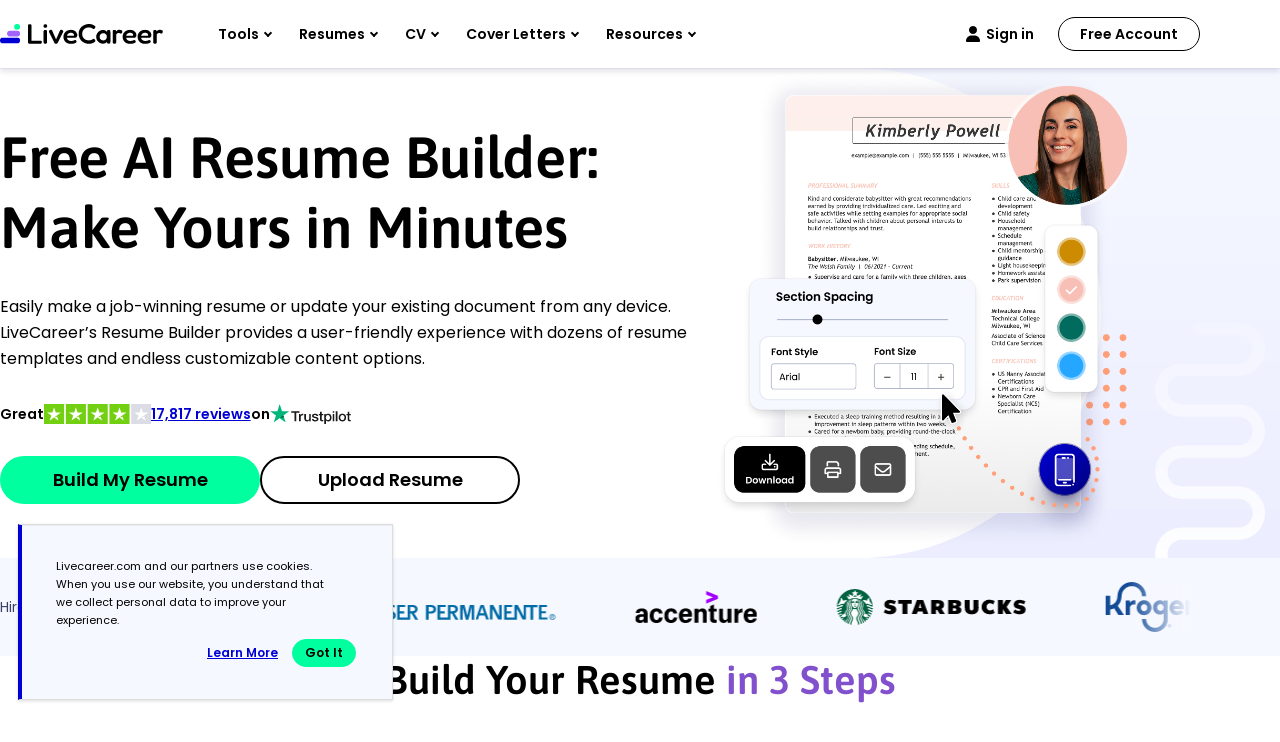

--- FILE ---
content_type: text/html
request_url: https://www.livecareer.com/
body_size: 33052
content:
<!DOCTYPE html><html lang="en-US" ><head><meta charset="UTF-8" /><meta name="viewport" content="width=device-width, initial-scale=1" /><meta http-equiv="X-UA-Compatible" content="ie=edge" /> <script>var configUrls = {"ENV":"PROD","ACC_URL":"\/\/accountsv2.livecareer.com","VISITOR_URL":"\/\/assets.livecareer.com\/visitor\/tracking-v11.js","VISITOR_PRCD":"RWZ","VISITOR_FLAG":1,"VISITOR_PORTALCD":"LCA","CCPA_FLAG":1,"CCPACL_FLAG":1,"GDPR_BANNER_TEXT":{"eu":"Livecareer.com uses cookies as well as our third-party affiliates. No personal data is collected through cookies until you opt in to create your resume.","us":"Livecareer.com and our partners use cookies. When you use our website, you understand that we collect personal data to improve your experience."},"GDPR_LEARN_MORE_URL":{"eu":"\/privacy-policy","us":"\/privacy-policy"},"GDPR_LEARN_MORE_TEXT":"Learn more","PREFETCH_PORTAL_DESKTOP_URL":"https:\/\/assets.livecareer.com\/blobcontent\/lca\/scripts\/desktop\/prefetchscript.js","PREFETCH_PORTAL_MOBILE_URL":"https:\/\/assets.livecareer.com\/blobcontent\/lca\/scripts\/mobile\/prefetchscript.js","PREFETCH_BUILDER_RESOURCES_URL":"https:\/\/assets.livecareer.com\/blobcontent\/letter\/common\/scripts\/mpcl_prefetch_next_desktop.prod.js","PREFETCH_BUILDER_RESOURCES_MOBILE_URL":"https:\/\/assets.livecareer.com\/blobcontent\/letter\/common\/scripts\/mpcl_prefetch_next_mobile.prod.js","FRESHCHAT_FLAG":0,"SALESFORCE_FLAG":1,"JOB_SEARCH_EB_API":"https:\/\/www.livecareer.com\/eb","JOB_SEARCH_EB_JS_API":"https:\/\/www.livecareer.com\/jsg","BASE_URL":"https:\/\/www.livecareer.com","GTAG_SEND_TO":"G-TEPPBW8QXP","ASSETS_URL":"https:\/\/assets.livecareer.com"};</script><link rel="preload" href="https://fonts.gstatic.com/s/asap/v34/KFO9CniXp96a4Tc2EZzSuDAoKsHk0ZhJW34.woff2" as="font" type="font/woff" crossorigin="anonymous"><link rel="preload" href="https://fonts.gstatic.com/s/poppins/v24/pxiEyp8kv8JHgFVrJJfecg.woff2" as="font" type="font/woff" crossorigin="anonymous"><link rel="preload" href="https://fonts.gstatic.com/s/poppins/v24/pxiByp8kv8JHgFVrLEj6Z1xlFQ.woff2" as="font" type="font/woff" crossorigin="anonymous"><style>@font-face { font-family: "Asap"; font-style: normal; font-weight: 600; font-stretch: 75% 125%; font-display: swap; src: url(https://fonts.gstatic.com/s/asap/v34/KFO9CniXp96a4Tc2EZzSuDAoKsHk0ZhJW34.woff2) format("woff2"); unicode-range: U+0000-00FF, U+0131, U+0152-0153, U+02BB-02BC, U+02C6, U+02DA, U+02DC, U+0304, U+0308, U+0329, U+2000-206F, U+20AC, U+2122, U+2191, U+2193, U+2212, U+2215, U+FEFF, U+FFFD; } @font-face { font-family: "Poppins"; font-style: normal; font-weight: 400; font-display: swap; src: url(https://fonts.gstatic.com/s/poppins/v24/pxiEyp8kv8JHgFVrJJfecg.woff2) format("woff2"); unicode-range: U+0000-00FF, U+0131, U+0152-0153, U+02BB-02BC, U+02C6, U+02DA, U+02DC, U+0304, U+0308, U+0329, U+2000-206F, U+20AC, U+2122, U+2191, U+2193, U+2212, U+2215, U+FEFF, U+FFFD; } @font-face { font-family: "Poppins"; font-style: normal; font-weight: 600; font-display: swap; src: url(https://fonts.gstatic.com/s/poppins/v24/pxiByp8kv8JHgFVrLEj6Z1xlFQ.woff2) format("woff2"); unicode-range: U+0000-00FF, U+0131, U+0152-0153, U+02BB-02BC, U+02C6, U+02DA, U+02DC, U+0304, U+0308, U+0329, U+2000-206F, U+20AC, U+2122, U+2191, U+2193, U+2212, U+2215, U+FEFF, U+FFFD; }</style><link rel="preload" href="https://assets.livecareer.com/blob/common/scripts/splashMetrics.min.js?v=latest" as="script"><link rel="preload" href="https://assets.livecareer.com/blob/common/scripts/splashEventStream.min.js?v=latest" as="script"><script type = "text/javascript">var userCountry,analyticsConsent,adConsent,seocheck=!0,isIE=/MSIE|Trident/.test(window.navigator.userAgent);function u(e){return/(?:^|\.)?(qa|reg|stg|www)\./i.test(location.hostname)?/^(?:https?:)?\/\//i.test(e)?e:"https://assets.livecareer.com"+("/"===e.charAt(0)?e:"/"+e):e}function loadScript(e){var t=document.createElement("script");return t.setAttribute("type","text/javascript"),t.setAttribute("src",u(e)),document.head.appendChild(t),t}function loadStyle(e){var t=document.head,n=document.createElement("link");return n.type="text/css",n.rel="stylesheet",n.href=u(e),t.appendChild(n),n}function readCookie(e){for(var t=e+"=",n=document.cookie.split(";"),r=0;r<n.length;r++){for(var o=n[r];" "==o.charAt(0);)o=o.substring(1,o.length);if(0==o.indexOf(t))return o.substring(t.length,o.length)}return null}function getUrlParameter(e){for(var t=window.location.href.slice(window.location.href.indexOf("?")+1).split("&"),n=0;n<t.length;n++){var r=t[n].split("=");if(r[0]==e)return r[1]}return""}function look_up_service_call(){var e=new XMLHttpRequest;e.open("GET","/lcapp/ajax-call/ajax_call.php",!0),e.onload=function(){if(this.status>=200&&this.status<400){var e=JSON.parse(this.response);userCountry=e.countryCode.toLowerCase()}else userCountry="us"},e.send()}window.NodeList&&!NodeList.prototype.forEach&&(NodeList.prototype.forEach=Array.prototype.forEach);if(""==(userCountry=getUrlParameter("testcountry").toLowerCase())){for(var nameEQ="testcountry=",ca=document.cookie.split(";"),i=0;i<ca.length;i++){for(var c=ca[i];" "==c.charAt(0);)c=c.substring(1,c.length);0==c.indexOf(nameEQ)&&(userCountry=c.substring(nameEQ.length,c.length))}if(""==userCountry){var x=readCookie("x-georegion");if(null!=x){var t=(x=x.split(","))[1].toLowerCase();userCountry=t}else {var ajaxRequest=new XMLHttpRequest;ajaxRequest.open("HEAD","/lcapp/ajax-call/geo.php",!0),ajaxRequest.send(),ajaxRequest.onreadystatechange=function(){if(this.readyState==this.HEADERS_RECEIVED){var e=ajaxRequest.getResponseHeader("x-geo-header");if(null!=e){var t=(e=e.split(","))[1].split("=")[1].toLowerCase();userCountry=t}else look_up_service_call()}}}}}else document.cookie="testcountry="+userCountry.toUpperCase()+";path=/;domain="+document.domain.slice(document.domain.indexOf(".")).replace(/\//g,"");function cta_click(e="",t=""){setTimeout(function () {return gtag("event","cta_click",{cta_location:t,cta_text:e,send_to:configUrls.GTAG_SEND_TO}),!0}.bind(this), 0);}</script><script type = "text/javascript">function checkXdeviceType(){var device=readCookie("x-device-type"); if (["desktop", "tablet", "mobile"].includes(device)){return device;}else{ return false;}}function checkIsMobile(){var device = checkXdeviceType();if (device === "mobile"){return true;}else{return null==navigator.userAgent.match(/iPad/i)&&/Android|webOS|iPhone|iPad|iPod|BlackBerry|Windows Phone/i.test(navigator.userAgent)}}var isMobile = checkIsMobile();</script><script type="text/javascript">function loadDynamicScriptFileAsync(n, t) { return new Promise(function (i, e) { try { var o = document.createElement("script"); o.src = n, o.onload = i, o.async = null == t || null == t || t, o.onerror = function (n) { e(n, o) }; var r = document.getElementsByTagName("script")[0]; r.parentNode.insertBefore(o, r) } catch (n) { e(n) } }) }

    function InitializeMetricsForPage(e,f,a){(null==a|| void 0==a)&&(a={useDevJs:!1}),(""==a.commonScriptsUrl|| void 0==a.commonScriptsUrl)&&(a.commonScriptsUrl="https://assets.livecareer.com"+"/blob/common"),(""==a.clientEventsAPIUrl|| void 0==a.clientEventsAPIUrl)&&(a.clientEventsAPIUrl=location.protocol+"//"+location.host+"/clientevents");var c=a.commonScriptsUrl+"/scripts/splashEventStream"+(!0==a.useDevJs?"":".min")+".js?v="+(void 0==a.besVer?"latest":a.besVer),d=a.commonScriptsUrl+"/scripts/splashMetrics"+(!0==a.useDevJs?"":".min")+".js?v="+(void 0==a.muVer?"latest":a.muVer),b=[];b.push(loadDynamicScriptFileAsync(c,!0)),b.push(loadDynamicScriptFileAsync(d,!0)),Promise.all(b).then(function(){var b=MetricsUtil.ClassInitializers.getNewConfigurationObject(a.MuCfg);b.Value_PortalCD=e,b.Value_ProductCD=f,b.splashEventsUrl=c,b.useForcePushForAllEvents=void 0==a.useForcePushForAllEvents||a.useForcePushForAllEvents,b.SplashConfig.AjaxDetails.eventsPostEndpointUrl=a.clientEventsAPIUrl+"/"+b.SplashConfig.AjaxDetails.eventsPostEndpointUrl,MetricsUtil.initializeAsync(window,b)})}

    var addParamsData={MuCfg:{enableWebVitals:true}};
    InitializeMetricsForPage("LCA", "RWZ",addParamsData);</script> <script type="text/javascript">var vstrScript = loadScript("//assets.livecareer.com/visitor/tracking-v11.js");
            vstrScript.onload = function () {
                productCd = "RWZ";
                portalCd  = "LCA";
                includeUseragent = true;
                includeGeolocation = false;
                isRewriteConfigured = true;
                try {
                    TS.Track(productCd, portalCd, includeUseragent, includeGeolocation, isRewriteConfigured,"/",true);
                } catch (err) {
                    //console.log("visitor error: "+err)
                }
            };</script><script type="text/javascript">var y = Math.floor((Math.random() * 10) + 1);
            var x = y % 5;
            if (x == 0){loadScript("/lcapp/themes/livecareer/js/wp-lc-nr.js")}</script><link rel="preload" as="image" href="/lcapp/themes/livecareer/images/featured-in-logos.svg"><link rel="preload" as="image" href="https://www.livecareer.com/lcapp/themes/livecareer/rebrand/images/logo.svg"> <!-- Search Engine Optimization by Rank Math PRO - https://rankmath.com/ --><title>Free AI Resume Builder: Make in Minutes With LiveCareer</title><meta name="description" content="Our AI resume builder is the best and fastest way to create a high-quality professional document that employers notice!"/><meta name="robots" content="follow, index, max-snippet:-1, max-video-preview:-1, max-image-preview:large"/><link rel="canonical" href="https://www.livecareer.com/" /><meta property="og:locale" content="en_US" /><meta property="og:type" content="website" /><meta property="og:title" content="Free AI Resume Builder: Make in Minutes With LiveCareer" /><meta property="og:description" content="Our AI resume builder is the best and fastest way to create a high-quality professional document that employers notice!" /><meta property="og:url" content="https://www.livecareer.com/" /><meta property="og:site_name" content="LiveCareer" /><meta property="og:updated_time" content="2026-01-18T01:05:39-04:00" /><meta property="og:image" content="https://www.livecareer.com/lcapp/uploads/2020/01/MDAA-1173-RN-1200x630.jpg" /><meta property="og:image:secure_url" content="https://www.livecareer.com/lcapp/uploads/2020/01/MDAA-1173-RN-1200x630.jpg" /><meta property="og:image:width" content="1200" /><meta property="og:image:height" content="630" /><meta property="og:image:alt" content="Top-down view of hands holding a professionally formatted resume template on a wooden desk with a laptop." /><meta property="og:image:type" content="image/jpeg" /><meta property="og:video" content="https://www.youtube.com/embed/fVq5Ffm_7nw?si=P89BoEs_MMHjzAJ7" /><meta property="video:duration" content="150" /><meta property="ya:ovs:adult" content="1" /><meta property="ya:ovs:upload_date" content="2025-07-09AST18:04:06-04:00" /><meta property="ya:ovs:allow_embed" content="true" /><meta name="twitter:card" content="summary_large_image" /><meta name="twitter:title" content="Free AI Resume Builder: Make in Minutes With LiveCareer" /><meta name="twitter:description" content="Our AI resume builder is the best and fastest way to create a high-quality professional document that employers notice!" /><meta name="twitter:image" content="https://www.livecareer.com/lcapp/uploads/2020/01/MDAA-1173-RN-1200x630.jpg" /><meta name="twitter:label1" content="Written by" /><meta name="twitter:data1" content="Gabriela Hernandez" /><meta name="twitter:label2" content="Time to read" /><meta name="twitter:data2" content="Less than a minute" /> <script type="application/ld+json" class="rank-math-schema-pro">{"@context":"https://schema.org","@graph":[{"@type":"Service","serviceType":"Building Resume and Cover Letters","provider":{"@type":"Organization","name":"LiveCareer","url":"https://www.livecareer.com/","image":"https://www.livecareer.com//lcapp/themes/livecareer/images/logo.svg","hasOfferCatalog":[{"@type":"OfferCatalog","name":"Resumes","itemListElement":[{"@type":"Offer","itemOffered":{"@type":"Service","name":"Resume Builder"}},{"@type":"Offer","itemOffered":{"@type":"Service","name":"Resume Examples"}},{"@type":"Offer","itemOffered":{"@type":"Service","name":"Resume Search"}},{"@type":"Offer","itemOffered":{"@type":"Service","name":"Resume Templates"}},{"@type":"Offer","itemOffered":{"@type":"Service","name":"Resume Services"}},{"@type":"Offer","itemOffered":{"@type":"Service","name":"Resume Formats"}},{"@type":"Offer","itemOffered":{"@type":"Service","name":"Resume Review"}},{"@type":"Offer","itemOffered":{"@type":"Service","name":"How to Write a Resume"}},{"@type":"Offer","itemOffered":{"@type":"Service","name":"CV Examples"}},{"@type":"Offer","itemOffered":{"@type":"Service","name":"Resume Objectives"}}]},{"@type":"OfferCatalog","name":"Cover Letters","itemListElement":[{"@type":"Offer","itemOffered":{"@type":"Service","name":"Cover Letter Builder"}},{"@type":"Offer","itemOffered":{"@type":"Service","name":"Cover Letter Examples"}},{"@type":"Offer","itemOffered":{"@type":"Service","name":"Cover Letter Services"}},{"@type":"Offer","itemOffered":{"@type":"Service","name":"Cover Letter Templates"}},{"@type":"Offer","itemOffered":{"@type":"Service","name":"Cover Letter Formats"}},{"@type":"Offer","itemOffered":{"@type":"Service","name":"How to Write a Cover Letter"}}]},{"@type":"OfferCatalog","name":"Jobs","itemListElement":[{"@type":"Offer","itemOffered":{"@type":"Service","name":"Mobile App"}},{"@type":"Offer","itemOffered":{"@type":"Service","name":"Job Search"}},{"@type":"Offer","itemOffered":{"@type":"Service","name":"Job Apply Tool"}},{"@type":"Offer","itemOffered":{"@type":"Service","name":"Salary Calculator"}},{"@type":"Offer","itemOffered":{"@type":"Service","name":"Business Letters"}},{"@type":"Offer","itemOffered":{"@type":"Service","name":"Job Descriptions"}}]}]}},{"@type":"WebPage","@id":"https://www.livecareer.com/#webpage","url":"https://www.livecareer.com","name":"Free AI Resume Builder: Make in Minutes With LiveCareer","datePublished":"July 9, 2025","dateModified":"January 18, 2026","thumbnailUrl":"/lcapp/uploads/2025/10/experienced-pse-mail-processing-clerk.svg","description":"Our AI resume builder is the best and fastest way to create a high-quality professional document that employers notice!","inLanguage":"en-US","isPartOf":{"@type":"WebSite","@id":"https://www.livecareer.com/#website","url":"https://www.livecareer.com","name":"LiveCareer","inLanguage":"en-US","description":"Get trusted resume help from LiveCareer's professional writing services, expert resume writers, easy-to-use templates, resume examples and more. View now!"},"primaryImageOfPage":{"@type":"ImageObject","@id":"https://www.livecareer.com/#primaryimage","url":"/lcapp/uploads/2025/10/experienced-pse-mail-processing-clerk.svg","description":"Get Hired Faster With Our Resume Builder!"},"image":{"@type":"ImageObject","@id":"https://www.livecareer.com/#primaryimage","url":"/lcapp/uploads/2025/10/experienced-pse-mail-processing-clerk.svg","description":"Get Hired Faster With Our Resume Builder!"},"potentialAction":{"@type":"ReadAction","target":"https://www.livecareer.com/"},"speakable":{"@type":"SpeakableSpecification","xpath":["/html/head/title","/html/head/meta[@name='description']/@content"]}},{"@type":"ImageObject","@id":"https://www.livecareer.com/#primaryimage","url":"/lcapp/uploads/2025/10/experienced-pse-mail-processing-clerk.svg","caption":"Experienced Pse Mail Processing Clerk","inLanguage":"en-US","contentUrl":"/lcapp/uploads/2025/10/experienced-pse-mail-processing-clerk.svg"},{"@type":"VideoObject","embedUrl":"https://www.youtube.com/embed/fVq5Ffm_7nw?si=P89BoEs_MMHjzAJ7","name":"Free AI Resume Builder: Make Yours Online in Minutes","description":"Our AI resume builder is the best and fastest way to create a high-quality professional document that employers notice!","uploadDate":"2025-07-09T18:04:06-04:00","duration":"PT2M30S","thumbnailUrl":"https://www.livecareer.com/lcapp/uploads/2025/11/build-a-perfect-resume-fast.png","hasPart":[],"width":"1280","height":"720"},{"@type":["FAQPage"],"mainEntity":[{"@type":"Question","name":"What is a resume?","acceptedAnswer":{"@type":"Answer","text":"<p>A <a href=\"/resources/resume-definition\">resume</a> is a brief, usually one-page document used to apply for jobs.</p><p>In the U.S., it\u2019s the standard job application document. It\u2019s usually sent in conjunction with a <a href=\"/resources/what-is-a-cover-letter\">cover letter</a>.</p><p>A resume should cover the basic details about who you are, your top skills, experience and education that make you qualified for a role.</p>"}},{"@type":"Question","name":"What is a Resume Builder?","acceptedAnswer":{"@type":"Answer","text":"<p>A Resume Builder is a high-tech tool that will help you make a high-quality resume, from design options to text content.</p><p>It\u2019s automated, so resume creation is streamlined and easy; just follow the prompts. It can shave the time it takes to write a resume down to a few minutes!</p><p>The builder also suggests content targeted to the job you\u2019re applying for based on our career database.</p><p>That can help you produce a stronger document with less stress!</p><p class=\"cta-cover faq-btn-cta\"><a class=\"btn btn-primary\" role=\"button\" href=\"/build-resume\" rel=\"nofollow\">Make My Resume Now</a></p>"}},{"@type":"Question","name":"How do I make a resume in LiveCareers builder?","acceptedAnswer":{"@type":"Answer","text":"<p>It\u2019s quick and easy to make a resume in our builder. Follow these steps:</p>Go to the \u2018Resume\u2019 menu at the top of your screen and click \u2018Build my resume.\u2019Select how many years of experience you have from the provided options. Then, we\u2019ll showcase templates that best suit your experience level.Pick a template or click \u2018choose later\u2019 to skip. Either way, you\u2019ll have the option of changing the template later.Select \u2018Create a new resume\u2019 or \u2018I already have a resume\u2019 to update an existing one.Input your contact information.Respond to the \u201cWhy do you need a resume\u201d prompt so that we can target your resume\u2019s approach.Enter your work history details. The builder will provide personalized and editable content suggestions based on the job.Add your education details.Add your skills. Our database will provide suggestions.Create a resume summary with the help of our Builder\u2019s text suggestions.Review, download and send!"}},{"@type":"Question","name":"Can I customize my resume in the LiveCareer builder?","acceptedAnswer":{"@type":"Answer","text":"<p>Absolutely! Our builder puts you in the control seat and gives you one-click design options like layout, style and color(s).</p><p>The builder also suggests text content you can add to your document and personalize with numbers and other details.</p><p>You can even upload your existing resume to our Resume Check. It\u2019s a tool that will scan over your document and give you a review rating! Then, it helps you tailor and enhance your resume.</p><p class=\"cta-cover faq-btn-cta\"><a class=\"btn btn-primary\" role=\"button\" href=\"/resume/check\">Check and optimize my resume</a></p>"}},{"@type":"Question","name":"What is a resume template?","acceptedAnswer":{"@type":"Answer","text":"<p>A resume template is a tool. It\u2019s a preformatted document that covers your resume\u2019s design and formatting elements.</p><p>That way, you know that your document will look good, and you can jump straight into the writing process. It saves you much time because you can skip formatting your document.</p><p>However, templates are fully customizable, so if you want to change your document&#8217;s section titles, font or colors, you may do so! That way, your document can look exactly how you want it to without designing it from scratch.</p><p class=\"cta-cover faq-btn-cta\"><a class=\"btn btn-primary\" role=\"button\" href=\"/resume-templates/professional\" rel=\"nofollow\">See professional templates</a></p>"}},{"@type":"Question","name":"Are LiveCareers templates ATS-friendly?","acceptedAnswer":{"@type":"Answer","text":"<p>Yes, all of LiveCareer\u2019s templates are ATS-reader-friendly. The last thing you want is to miss a job opportunity because your document isn\u2019t formatted correctly!</p><p>Our team of dedicated design whizzes creates ATS-friendly templates so you can apply with confidence.</p><p>All of the 25+ templates featured in our builder will pass an ATS. They\u2019ll have professional-level design to catch an employer\u2019s eye.</p>"}},{"@type":"Question","name":"What&#039;s the difference between a CV and a resume?","acceptedAnswer":{"@type":"Answer","text":"<p>A <a href=\"/resources/cv-meaning\">curriculum vitae, or CV</a>, is similar to a resume because both are documents to apply for jobs. However, CVs are longer than resumes, often exceeding one page because they contain more sections.</p><p>In addition, CVs tend to be the standard hiring document internationally, whereas resumes are more popular in the U.S.</p><p>In the U.S., CVs are used primarily for academic, science and research positions because they contain additional sections about your publications and achievements.</p>"}},{"@type":"Question","name":"Do I need a cover letter for my resume?","acceptedAnswer":{"@type":"Answer","text":"<p>Yes, including a cover letter with your resume is standard.</p><p>You should only skip it if the job post or ad says explicitly not to or if it\u2019s an online application portal with no place to do so.</p><p>It should be three to four paragraphs and one page long, like a standard business letter.</p><p>It should strengthen the content of your resume by giving it additional context and richness by turning your career into a story.</p>"}},{"@type":"Question","name":"Can I download my resume or cover letter in multiple file formats?","acceptedAnswer":{"@type":"Answer","text":"<p>Yes, any documents you create with LiveCareer can be downloaded and saved in the following file formats: PDF, Word Doc, SVG or TXT.</p><p>Most employers prefer PDF files since they tend to be the least error-prone. Always read the job post carefully to check if the employer requests a specific file format. If no file format is specified, send your resume as PDF.</p>"}},{"@type":"Question","name":"Is LiveCareer safe to use?","acceptedAnswer":{"@type":"Answer","text":"<p>LiveCareer is safe and trusted. Since 2005, we\u2019ve served job seekers like you with our cutting-edge resume and cover letter services!</p><p>Check out our <a href=\"/reviews\">reviews</a> to see how we\u2019ve helped people on their job hunts!</p><p>Our most popular tool, the Resume Builder, has won awards. We\u2019ve also earned the approval of the people at <a href=\"https://www.sitejabber.com/best/customer-choice-awards/2021\" target=\"_blank\" rel=\"nofollow noopener noreferrer\">Sitejabber</a>.</p><p>We\u2019re here to support you. Please <a href=\"/contact-us\">contact us</a> if you ever need help!</p>"}}]}]}</script> <!-- /Rank Math WordPress SEO plugin --><link rel="preload" as="image" href="/lcapp/uploads/2025/11/free-ai-resume-builder.png" media="(min-width: 768px)"><link rel="preload" href="/lcapp/themes/livecareer/images/featured-in-logos.svg" as="image" media="(min-width: 768px)"><style class="optimize_css_2" type="text/css" media="all">.hero-banner-section{position:relative;z-index:1;background-repeat:no-repeat;background-size:contain}.hero-banner-container{padding-block:48px}.hero-row{display:block}.hero-content{text-align:center;margin-bottom:32px}.hero-heading h1,.hero-description p:last-child{margin:0}.hero-cta{display:flex;flex-wrap:wrap;justify-content:center;gap:16px;margin-bottom:16px}.hero-cta .btn{flex:1 1 auto}.hero-image{text-align:center}.hero-image a{display:inline-block;line-height:0}.hero-image img{max-width:100%;height:auto}.link-breads-sec{display:none}@media (min-width:992px){.hero-banner-section{background-image:url(/lcapp/themes/livecareer/rebrand/images/home/hero-bg-desk.svg);background-position:top right}.hero-banner-container{padding-block:80px}.hero-row{display:flex;align-items:center;text-align:left;gap:24px}.hero-content{display:grid;grid-template-areas:"heading" "description" "trustpilot" "cta";flex:0 0 57.46%;max-width:57.46%;text-align:left;margin-bottom:0;row-gap:32px}.hero-heading{grid-area:heading}.hero-description{grid-area:description}.trustpilot-widget-wrapper{grid-area:trustpilot}.hero-cta{grid-area:cta;justify-content:flex-start;margin-bottom:0}.hero-cta .btn{width:auto;flex:initial}.hero-image{flex:0 0 40.44%;max-width:40.44%;text-align:right}.reviewSlider.glide--carousel{max-width:280px;max-height:267px}}@media (min-width:1600px) and (max-width:1706px){.hero-banner-section{background-position:center right;background-size:58%}}@media (min-width:1707px){.hero-banner-section{background-position:center right;background-size:60%}.hero-banner-section .hero-image{flex:0 0 42.44%;max-width:70.44%;text-align:right}}@media (max-width:1366px){.hero-banner-section{background-position:top right -110px}}@media (max-width:1200px){.hero-banner-section{background-position:top right -150px}}@media (max-width:991px){.hero-content{margin-bottom:20px}.hero-heading,.hero-description{margin-bottom:24px}.hero-banner-container{padding-block:48px 10px}.hero-banner-section{background-image:url(/lcapp/themes/livecareer/rebrand/images/home/hero-bg-mob.svg);background-position:left bottom -20px}}.trustpilot-header .tpilot{display:flex}.trustpilot-header .tpilot .summary .tp-xs,.trustpilot-header .tpilot .summary .wrap{display:flex;align-items:center;gap:10px}.trustpilot-header .tpilot .reviews{display:flex;align-items:center;gap:10px}.trustpilot-header .tpilot .summary .wrap img{position:relative}.trustpilot-header .tpilot .summary .tp-xs span,.trustpilot-header .tpilot .reviews{font-size:1.4rem;line-height:2rem;font-weight:600}.trustpilot-header .tpilot .reviews img,.trustpilot-header .tpilot .summary .wrap img{height:20px;width:auto}.trustpilot-header .tpilot .summary .tp-xs span{display:inline-flex}.trustpilot-widget-wrapper{min-height:20px}@media (max-width:991px){.trustpilot-header{display:flex;justify-content:center;margin-top:16px}}@media (max-width:776px){.trustpilot-header .tpilot .summary .tp-xs{flex-direction:column;justify-content:center}.trustpilot-widget-wrapper{min-height:50px}}.reviewSlider .glide__track{position:relative;overflow:hidden}.reviewSlider .glide__slides{display:flex;flex-wrap:nowrap;list-style:none;margin:0;padding:0;width:100%;overflow:hidden;white-space:nowrap;will-change:transform}.reviewSlider .glide__slide{position:relative;height:100%;flex-shrink:0;white-space:normal;user-select:none}.hired-by-container{color:var(--black);margin:0 auto;z-index:5;background:var(--mystic-100);position:relative}.hired-by-container .hired-by-container-inner{display:flex;align-items:center;justify-content:space-between;height:98px;z-index:1;max-width:calc(var(--container-md) + (var(--container-padding-inline) * 2));margin-inline:auto;padding-inline:var(--container-padding-inline)}.hired-by-container .hired-by-label{color:var(--mystic-900);font-size:1.4rem;line-height:2rem;margin:0}.hired-by-container .hired-by-img-container{flex-basis:calc(100% - 155px);overflow:hidden;position:relative}.hired-by-container .hired-by-img-container::before,.hired-by-container .hired-by-img-container::after{background:linear-gradient(270deg,rgba(246,248,255,0) 0%,#F6F8FF 87.7%);content:"";position:absolute;left:0;top:-24px;width:72px;height:98px;z-index:1}.hired-by-container .hired-by-img-container::after{transform:rotate(-180deg);left:auto;right:0}.hired-by-container .hired-by-img-wrap{display:flex;width:max-content;animation:hired-by-animation 20s linear infinite}.hired-by-container .hired-by-img-wrap img{margin-right:80px}@keyframes hired-by-animation{0%{transform:translateX(0%)}100%{transform:translateX(-50%)}}@media (max-width:767px){.hired-by-container{padding:0 14px;z-index:4}.hired-by-container .hired-by-container-inner{display:block;height:116px;padding:24px 10px}.hired-by-container .hired-by-label{font-size:1.4rem;line-height:2rem;text-align:center}.hired-by-container .hired-by-img-container{height:32px;margin-top:16px}.hired-by-container .hired-by-img-container::before,.hired-by-container .hired-by-img-container::after{height:32px;top:0}.hired-by-container .hired-by-img-wrap{height:100%}.hired-by-container .hired-by-img-wrap img{width:auto;height:32px}}@media (min-width:768px){.pjt-gutenberg .hero-banner-bg-tilt{overflow:hidden}.hero-banner-wrapper .anchor-image-wrap img{object-fit:cover;object-position:top}}@media (min-width:992px){.pjt-gutenberg .hero-banner-bg-tilt{margin-top:-43px}}.three-steps-resume{margin-block:64px}.three-steps-resume h2{text-align:center;margin:0}.three-steps-resume h2 strong{font-weight:var(--font-weight-heading);color:var(--royal-700)}.three-steps-resume .threee-step-wrapper{max-width:1090px;margin:0 auto;padding-inline:var(--container-padding-inline)}.three-steps-resume .perfect-rs-img,.perfect-rs-col,.perfect-rs-content{text-align:center}.perfect-rs-wrap{margin-top:48px;display:flex;justify-content:space-between;text-align:center}.perfect-rs-col{flex-basis:28%}.perfect-rs-content{position:relative}.perfect-rs-content .perfect-rs-head{font-size:1.6rem;font-weight:600;line-height:2.4rem;margin-bottom:10px}.perfect-rs-content .perfect-rs-head p:last-child,.perfect-rs-desc p{margin-top:16px;margin-bottom:0}.resume-cta{margin-top:48px}.three-steps-resume lottie-player{display:inline-block;height:64px;width:64px;margin:auto}.cover-letter .three-steps-resume .threee-step-wrapper{padding-top:80px;border-top:1px solid var(--grey-400)}.hired-by-container+.three-steps-resume .threee-step-wrapper{padding-top:0;border-top:none}.cover-letter .three-steps-resume h2+div{max-width:750px;margin-inline:auto}.cover-letter .three-steps-resume h2{max-width:560px;margin:0 auto}@media (min-width:768px){.three-steps-resume lottie-player{width:96px;height:96px;margin:auto}}@media (max-width:767px){.three-steps-resume{margin-block:48px 64px}.perfect-rs-content .perfect-rs-head p:last-child{font-size:var(--font-size-h4);line-height:var(--line-height-h4);font-family:var(--font-family-heading)}.perfect-rs-desc p{margin-top:8px}.perfect-rs-wrap{display:block;margin-top:40px}.perfect-rs-col:not(:first-child){margin-top:40px}.resume-cta{margin-top:40px}.three-steps-resume .btn{min-width:100%}.perfect-rs-img img{display:inline-block;margin:0 auto 40px}.cover-letter .perfect-rs-img img{margin:0}.cover-letter .three-steps-resume .threee-step-wrapper{padding-top:60px;padding-left:16px;padding-right:16px}.hired-by-container+.three-steps-resume .threee-step-wrapper{padding-top:0}.cover-letter .perfect-rs-content .perfect-rs-head p:last-child{margin-top:8px}}.counter-banner-sec{background:var(--mystic-200);padding:0 48px;border-radius:20px;max-width:946px;margin:8rem auto}.counter-banner-wrapper{display:flex;align-items:center;justify-content:space-between;gap:20px;flex-wrap:wrap}.counter-number{flex:1;padding:32px 0}.counter-number .number{display:flex;align-items:center;flex-wrap:wrap;margin-bottom:12px;position:relative;padding-left:28px;gap:4px}.counter-number .number::before{content:"";width:12px;height:12px;background:var(--midnight-800);border-radius:50%;position:absolute;left:0;top:50%;transform:translateY(-50%)}.counter-number .number span{font-family:var(--font-family-heading);font-size:4.8rem;font-weight:600;line-height:6rem;background:var(--mystic-400);border-radius:8px;padding:6px 10px;display:inline-flex;justify-content:center;align-items:center;min-width:28px;position:relative}.counter-number .number span:last-child:before{content:"";width:21px;height:21px;position:absolute;top:-4px;right:-7px;border-radius:8px;background-image:url(/lcapp/themes/livecareer/rebrand/images/semi-stars.svg);background-position:center;background-size:contain;background-repeat:no-repeat}.counter-number .text{display:block;font-size:2.8rem;line-height:3.8rem;font-weight:600;margin-bottom:4px;font-family:var(--font-family-heading)}.counter-number .note{font-size:1.1rem;line-height:1.8;margin:0}.counter-banner-wrapper img{max-width:325px;height:auto;border-radius:8px;scale:1.15;position:relative;bottom:3px}@media (max-width:991px){.counter-banner-sec{display:none}}.resume-builder-sec{background-repeat:no-repeat;background-position:center;background-size:cover;background:var(--midnight-900);clip-path:ellipse(130% 100% at 50% 0%);position:relative}.resume-builder-sec::before,.resume-builder-sec::after{content:'';position:absolute;left:0;width:100%;z-index:-1}.resume-builder-sec::before{top:-1px;height:100px;background:var(--white)}.resume-builder-sec::after{top:0;height:100%;clip-path:ellipse(130% 100% at 50% 100%);background:var(--midnight-900)}.resume-builder-sec .blade-text-wrapper{max-width:1170px;width:100%;margin:0 auto 48px;padding:0 15px;text-align:center}.resume-builder-sec p>a{color:var(--white)}.resume-builder-sec h2{letter-spacing:.86px;color:var(--white);margin:0 0 1.6rem}.resume-builder-sec h2 span{color:var(--neon-600)}.resume-builder-sec .blade-text-wrapper p{max-width:750px;margin:auto;color:var(--white)}.resume-builder-sec .blade-desc p>a{color:var(--neon-600);text-decoration:underline}.resume-builder-sec{padding:80px 0}.resume-builder-sec-inner{overflow:hidden}.resume-builder-sec .blade-text-wrapper p:last-child{margin-bottom:0}.resume-builder-sec .glide *{box-sizing:border-box}.resume-builder-sec .glide{opacity:0;visibility:hidden}.resume-builder-sec .glide.glide--carousel{opacity:1;visibility:visible}.resume-builder-sec .glide__track{overflow:hidden;position:relative}.resume-builder-sec .glide-number{display:none}.resume-builder-sec .glide__slides{position:relative;width:100%;list-style:none;overflow:hidden;white-space:nowrap;display:flex;flex-wrap:nowrap;will-change:transform;margin:0;padding:0}.resume-builder-sec .glide__slide{width:300px;height:100%;flex-shrink:0;white-space:initial;user-select:none;position:relative}.resume-builder-sec .glide__slide .content img{border-radius:8px;background-color:var(--white);display:block}.resume-builder-sec .glide__slide--active img{border-color:#D5D5D5;box-shadow:0 0 3px 0 rgba(0,0,0,.05)}.resume-builder-sec .glide__slide .content{position:relative;display:inline-flex}.resume-builder-sec .glide__slide .btn{display:none;position:absolute;bottom:10px;left:50%;transform:translateX(-50%);width:calc(100% - 20px);min-width:unset}.resume-builder-sec .glide__slide .res_name{position:relative;margin-top:16px;font-weight:600;font-size:1.8rem;line-height:2.8rem;color:var(--white);width:100%;text-align:center}.resume-builder-sec .glide__slide>a{text-decoration:none}.resume-builder-sec .arrow-wrap{max-width:1170px;width:100%;padding:0 15px;margin:0 auto}.resume-builder-sec .arrow-wrap .prev,.resume-builder-sec .arrow-wrap .next{position:absolute;top:33%}.resume-builder-sec .arrow-wrap .next{right:5%}.resume-builder-sec .arrow-wrap .prev{left:5%}.resume-builder-sec .glide_arrow{width:48px;height:48px;background:var(--bb-600);padding:0;border:none;cursor:pointer;border-radius:50%}.resume-builder-sec .glide_arrow span{display:block;font-size:0;height:100%;position:relative}.jt-loaded .resume-builder-sec .glide_arrow span:before{background-image:url("data:image/svg+xml,%3C%3Fxml version='1.0' %3F%3E%3Csvg viewBox='0 0 448 512' fill='%23fff' xmlns='http://www.w3.org/2000/svg'%3E%3Cpath d='M438.6 278.6l-160 160C272.4 444.9 264.2 448 256 448s-16.38-3.125-22.62-9.375c-12.5-12.5-12.5-32.75 0-45.25L338.8 288H32C14.33 288 .0016 273.7 .0016 256S14.33 224 32 224h306.8l-105.4-105.4c-12.5-12.5-12.5-32.75 0-45.25s32.75-12.5 45.25 0l160 160C451.1 245.9 451.1 266.1 438.6 278.6z'/%3E%3C/svg%3E")}.resume-builder-sec .glide_arrow span:before{content:"";position:absolute;top:50%;left:50%;transform:translate(-50%,-50%);width:24px;height:24px;background-repeat:no-repeat}.resume-builder-sec .glide_arrow.prev span:before{transform:translate(-50%,-50%) rotate(180deg)}.resume-builder-sec .gcontrols{display:none}.resume-builder-sec .glide__bullets{margin:48px 0 0;display:flex;flex-wrap:wrap;justify-content:center;padding:0 0 8px}.resume-builder-sec .glide__bullet{width:10px;height:10px;background:rgba(255,255,255,.3);margin-right:8px;list-style:none;cursor:pointer;padding:0;border:none;border-radius:50%}.resume-builder-sec .glide__bullet:last-child{margin-right:0}.resume-builder-sec .glide__bullet--active{background:var(--white)}.resume-builder-sec .resume-cta a{color:var(--white);display:block;font-size:2rem;line-height:2.4rem;border:1px solid var(--white);letter-spacing:.56px;padding:12px 20px;text-align:center;max-width:300px;margin:0 auto;box-shadow:none;height:auto}.resume-builder-sec .resume-cta{margin-top:32px}.resume-builder-sec .below-desc{color:var(--white);max-width:750px;margin:auto;padding-top:40px;text-align:center}.resume-builder-sec h2>.plus{color:var(--white)}.animated-resume-slider .content{border:2px solid transparent}.animated-resume-slider .glide__slides,.animated-resume-slider .glide__track{overflow:initial}.animated-resume-slider .arrow-wrap .prev,.animated-resume-slider .arrow-wrap .next{top:calc(50% - 50px);transform:translateY(-50%)}@media (min-width:768px){.animated-resume-slider .glide__bullets{counter-reset:bullet;position:relative}.animated-resume-slider .glide__bullet{position:relative}.animated-resume-slider .glide__bullet::after{counter-increment:bullet;content:"Slide " counter(bullet);position:absolute;bottom:125%;left:50%;transform:translateX(-50%);background:#333;color:var(--white);font-size:12px;padding:4px 6px;border-radius:4px;opacity:0;pointer-events:none;white-space:nowrap;transition:opacity 0.2s ease-in-out;z-index:1000}.animated-resume-slider .glide__bullet:hover::after,.animated-resume-slider .glide__bullet:focus::after{opacity:1}.animated-resume-slider .glide_arrow.prev::after{content:"Previous Template"}.animated-resume-slider .glide_arrow::after{position:absolute;bottom:125%;left:50%;transform:translateX(-50%);background-color:#333;color:var(--white);padding:4px 8px;font-size:12px;white-space:nowrap;border-radius:4px;opacity:0;pointer-events:none;transition:opacity 0.2s ease-in-out;z-index:1000}.animated-resume-slider .glide_arrow.prev:hover::after,.animated-resume-slider .glide_arrow.prev:focus::after{opacity:1}.animated-resume-slider .glide_arrow.next::after{content:"Next Template"}.animated-resume-slider .glide_arrow.next:hover::after,.animated-resume-slider .glide_arrow.next:focus::after{opacity:1}.animated-resume-slider .content{transition:transform 0.5s ease}.animated-resume-slider .glide__slide{transition:transform 0.5s ease}.animated-resume-slider .glide__slide--active .content{transition:0.5s}.resume-builder-sec .glide__slide .btn{bottom:18px}.animated-resume-slider .glide__slide .anchor-img-wrap{display:inline-block;width:100%}.animated-resume-slider .resume-builder-slider{margin-top:4.8rem}.resume-builder-sec .cl-slider-head h2{max-width:700px;margin:0 auto 2rem}.animated-resume-slider .glide__slide:hover img{outline:4px solid var(--neon-600);outline-offset:5px}.resume-builder-sec .glide_arrow:hover{background-color:var(--bb-700)}}@media (min-width:768px) and (max-width:991px){.resume-builder-sec{overflow-x:hidden}}@media(min-width:992px){.resume-builder-sec .glide__slide.glide__slide--active:hover .btn,.resume-builder-sec .glide__slide.glide__slide--active+.glide__slide:hover .btn{display:block}.resume-builder-sec .glide__slide:has(+.glide__slide--active):hover .btn{display:block}@supports (-moz-appearance:none){.resume-builder-sec .glide__slide.glide__slide--active+.glide__slide:hover .btn{display:none}}.resume-builder-sec .glide__bullet:hover{background:var(--white)}.resume-builder-sec .blade-desc p>a:hover{text-decoration:none}.resume-builder-sec .glide_arrow span:before{filter:invert(1) brightness(.9) contrast(1.2)}}@media (min-width:992px) and (max-width:1024px){.resume-builder-sec .glide__slide .res_name{font-size:2rem}}@media only screen and (max-width:1024px){.resume-builder-sec .glide__slide.glide__slide--active .btn{display:block}}@media only screen and (max-width:767px){.resume-builder-sec{margin-block:64px}.resume-builder-sec{clip-path:ellipse(180% 100% at 50% 0%)}.resume-builder-sec::after{clip-path:ellipse(180% 100% at 50% 100%);margin-top:10px}.resume-builder-sec .blade-text-wrapper{padding:0 30px;margin:0 auto 30px}.resume-builder-sec .glide__slide{padding:0 0 75px}.resume-builder-sec .glide__slide .content{margin-bottom:10px;position:static}.resume-builder-sec .glide__slide .btn{bottom:0;width:100%;min-width:300px}.resume-builder-sec .glide-number{display:none}.resume-builder-sec .glide__slide .res_name{position:static;transform:none;text-align:center}.resume-builder-sec .glide__slide--active img,.resume-builder-sec .glide__slide img{opacity:1}.resume-builder-sec .glide__bullets{position:absolute;top:-12px;left:50%;transform:translateX(-50%);margin-top:0;padding:8px 0;min-width:210px}.resume-builder-sec .arrow-wrap{position:absolute;left:0;right:0;top:0;transform:none;display:flex;flex-wrap:wrap;justify-content:space-between}.resume-builder-sec .arrow-wrap .prev{left:unset}.resume-builder-sec .arrow-wrap .next{right:unset}.resume-builder-sec .arrow-wrap .prev,.resume-builder-sec .arrow-wrap .next{position:static;top:unset}.resume-builder-sec .glide_arrow{width:30px;height:30px;background:transparent}.resume-builder-sec .glide__slide{padding-top:54px}.resume-builder-sec .arrow-wrap{padding:0 30px}.resume-builder-sec .resume-cta a{display:inline-block;min-width:300px}.resume-builder-sec h2{margin:0 0 16px;letter-spacing:0}.resume-builder-sec .below-desc{max-width:100%;padding:30px 30px 0 30px}}</style><style class="optimize_css_2" type="text/css" media="all">:root{--black:#000;--white:#fff;--grey-200:#E6EAF5;--grey-300:#CCD1DF;--grey-400:#ACB4CA;--grey-500:#8F97A5;--grey-600:#646B7E;--grey-700:#505665;--grey-800:#3C404C;--grey-900:#282B32;--midnight-100:#F3F3FD;--midnight-200:#E6E6FB;--midnight-300:#CCCCF6;--midnight-400:#B1B1F2;--midnight-500:#8C8CEB;--midnight-600:#6666E5;--midnight-700:#33D;--midnight-800:#0000D4;--midnight-900:#00007F;--midnight-1000:#005;--midnight-1100:#0003;--midnight-1200:#1a1f9c;--mystic-100:#F6F8FF;--mystic-200:#EBEDFF;--mystic-300:#D8DDFF;--mystic-400:#C9D0FF;--mystic-500:#A9B4FF;--mystic-600:#94A1FF;--mystic-700:#7681CC;--mystic-800:#596199;--mystic-900:#3B4066;--mystic-1000:#1E2033;--mystic-1100:#94A1FF66;--royal-100:#F9F6FF;--royal-200:#F2E9FF;--royal-300:#E6D7FF;--royal-400:#D2B5FF;--royal-500:#BA8DFF;--royal-600:#A164FF;--royal-700:#8150CC;--royal-800:#613C99;--royal-900:#402866;--royal-1000:#201433;--royal-1100:#b5b8ff;--royal-1200:#AFB8FF;--bb-100:#FCF5FC;--bb-200:#FAEEFA;--bb-300:#F5DDF5;--bb-400:#EFCCEF;--bb-500:#EABBEA;--bb-600:#E5AAE5;--bb-700:#B788B7;--bb-800:#896689;--bb-900:#5C445C;--bb-1000:#2E222E;--bb-1100:#E5AAE566;--icy-100:#EFFAFF;--icy-200:#E2F2FB;--icy-300:#C6E5F6;--icy-400:#A9D9F2;--icy-500:#8DCCED;--icy-600:#70BFE9;--icy-700:#5A99BA;--icy-800:#43738C;--icy-900:#2D4C5D;--icy-1000:#16262F;--icy-1100:#70BFE966;--neon-100:#ECFFF8;--neon-200:#DAFFF1;--neon-300:#ADFFE0;--neon-400:#7DFFCE;--neon-500:#47FFB9;--neon-600:#00FF9E;--neon-700:#00CC7E;--neon-800:#00995F;--neon-900:#00663F;--neon-1000:#003320;--neon-1100:#00d084;--citrus-100:#FFF9E6;--citrus-200:#FFF6D6;--citrus-300:#FFEDAD;--citrus-400:#FFE485;--citrus-500:#FFDB5C;--citrus-600:#FFD233;--citrus-700:#CCA829;--citrus-800:#997E1F;--citrus-900:#665414;--citrus-1000:#332A0A;--citrus-1100:#FFD23366;--citrus-1200:#ffd8a2;--salmon-100:#FDF4F0;--salmon-200:#FFECE4;--salmon-300:#FFD9CA;--salmon-400:#FFC6AF;--salmon-500:#FFB395;--salmon-600:#FFA07A;--salmon-700:#CC8062;--salmon-800:#996049;--salmon-900:#664031;--salmon-1000:#332018;--salmon-1100:#FFA07A66;--error-100:#D30000;--font-family-base:"Poppins",sans-serif;--font-family-heading:"Asap",sans-serif;--font-weight-heading:600;--font-size-base:1.6rem;--line-height-base:2.4rem;--text-color-base:var(--black);--font-size-h1:5.8rem;--line-height-h1:7rem;--font-size-h1-sm:4.8rem;--line-height-h1-sm:6rem;--font-size-h2:4rem;--line-height-h2:4.8rem;--font-size-h3:2.8rem;--line-height-h3:3.8rem;--font-size-h4:2.2rem;--line-height-h4:3.4rem;--font-size-h1-mobile:4rem;--line-height-h1-mobile:4.8rem;--font-size-h1-sm-mobile:3.6rem;--line-height-h1-sm-mobile:4.6rem;--font-size-h2-mobile:3.6rem;--line-height-h2-mobile:4.6rem;--font-size-h3-mobile:2.8rem;--line-height-h3-mobile:3.8rem;--font-size-h4-mobile:2rem;--line-height-h4-mobile:2.6rem;--container-md:1140px;--container-sm:950px;--container-xs:750px;--container-padding-inline:30px;--container-padding-inline-mobile:16px;--blade-margin-block:80px;--blade-margin-block-mobile:64px;--btn-min-width:260px;--btn-height:48px;--btn-min-width-md:159px;--btn-height-md:34px;--btn-color:var(--black);--btn-font-size:1.8rem;--btn-line-height:2.4rem;--btn-font-weight:600;--btn-font-size-md:1.4rem;--btn-line-height-md:1.8rem;--btn-font-weight-md:600;--btn-radius:24px;--btn-padding-x:24px;--btn-padding-y:12px;--btn-padding-x-md:24px;--btn-padding-y-md:8px;--btn-transition:background 0.2s ease-in-out;--btn-text-transform:capitalize;--btn-white-space:nowrap;--btn-primary-bg:var(--neon-600);--btn-primary-bg-hover:var(--neon-700);--btn-secondary-bg:var(--bb-600);--btn-secondary-bg-hover:var(--bb-700);--btn-tertiary-bg:transparent;--btn-tertiary-bg-hover:rgba(0,0,0,.1);--btn-tertiary-darker-hover:rgba(0,0,0,.3);--btn-tertiary-border:var(--black)}*,*::before,*::after{box-sizing:border-box}html{font-size:62.5%}body{font-family:var(--font-family-base);font-size:var(--font-size-base);font-weight:400;line-height:var(--line-height-base);margin:0;color:var(--text-color-base);line-height:1.625;overflow-x:hidden}button,input,select,textarea{font-family:inherit}h1,h2,h3,h4,h5,h6{font-family:var(--font-family-heading);font-weight:var(--font-weight-heading)}h1{font-size:var(--font-size-h1);line-height:var(--line-height-h1)}h2{font-size:var(--font-size-h2);line-height:var(--line-height-h2)}h3{font-size:var(--font-size-h3);line-height:var(--line-height-h3)}h4,h5,h6{font-size:var(--font-size-h4);line-height:var(--font-size-h4)}:is(.container,.container-sm,.container-xs){width:100%;margin-inline:auto;padding-inline:var(--container-padding-inline)}.container{max-width:calc(var(--container-md) + (var(--container-padding-inline) * 2))}.container-sm{max-width:calc(var(--container-sm) + (var(--container-padding-inline) * 2))}.container-xs{max-width:calc(var(--container-xs) + (var(--container-padding-inline) * 2))}.blade{margin-block:var(--blade-margin-block)}:is(.container,.container-sm,.container-xs) :is(.container,.container-sm,.container-xs){padding-inline:0;margin-block:0}.container .container-xs{max-width:var(--container-xs)}.h1-sm h1{font-size:var(--font-size-h1-sm);line-height:var(--line-height-h1-sm)}p{margin-bottom:30px}a{color:#0000D4;text-decoration:underline;font-weight:600}.container-dark a{color:#00FF9E}a:hover{text-decoration:none}.header .navigation>ul .main-menu button{color:var(--black)}@media (max-width:767px){h1{font-size:var(--font-size-h1-mobile);line-height:var(--line-height-h1-mobile)}h2{font-size:var(--font-size-h2-mobile);line-height:var(--line-height-h2-mobile)}h3{font-size:var(--font-size-h3-mobile);line-height:var(--line-height-h3-mobile)}h4,h5,h6{font-size:var(--font-size-h4-mobile);line-height:var(--line-height-h4-mobile)}:is(.container,.container-sm,.container-xs){padding-inline:var(--container-padding-inline-mobile)}.container{max-width:calc(var(--container-md) + (var(--container-padding-inline-mobile) * 2))}.container-sm{max-width:calc(var(--container-sm) + (var(--container-padding-inline-mobile) * 2))}.container-xs{max-width:calc(var(--container-xs) + (var(--container-padding-inline-mobile) * 2))}.h1-sm h1{font-size:var(--font-size-h1-sm-mobile);line-height:var(--line-height-h1-sm-mobile)}.blade{margin-block:var(--blade-margin-block-mobile)}}.btn{border-radius:var(--btn-radius);cursor:pointer;color:var(--btn-color);display:inline-block;font-size:var(--btn-font-size);font-weight:var(--btn-font-weight);line-height:var(--btn-line-height);height:var(--btn-height);min-width:var(--btn-min-width);padding:var(--btn-padding-y) var(--btn-padding-x);text-align:center;transition:var(--btn-transition);text-decoration:none;text-transform:var(--btn-text-transform);white-space:var(--btn-white-space)}.btn-primary{background:var(--btn-primary-bg)}.btn-secondary{background:var(--btn-secondary-bg)}.btn-tertiary{background:var(--btn-tertiary-bg);border:2px solid var(--btn-tertiary-border);padding:1rem var(--btn-padding-x)}.btn-tertiary-darker{background:transparent;border:2px solid var(--white);padding:1rem var(--btn-padding-x);color:var(--white)}@media (min-width:768px){.btn-primary:hover{background:var(--btn-primary-bg-hover)}.btn-secondary:hover{background:var(--btn-secondary-bg-hover)}.btn-tertiary:hover{background:var(--btn-tertiary-bg-hover)}.btn-tertiary-darker:hover{background:var(--btn-tertiary-darker-hover)}.btn-md{font-size:var(--btn-font-size-md);font-weight:var(--btn-font-weight-md);line-height:var(--btn-line-height-md);height:var(--btn-height-md);min-width:var(--btn-min-width-md);padding:var(--btn-padding-y-md) var(--btn-padding-x-md)}}@media (max-width:767px){.btn{min-width:100%;transition:none}}.text-center{text-align:center}.text-bold{font-weight:700}.mt-0{margin-top:0!important}.mb-0{margin-bottom:0!important}.pt-0{padding-top:0!important}.pb-0{padding-bottom:0!important}.px-0{padding-inline:0!important}.py-0{padding-block:0!important}img{max-width:100%;height:auto}.lc-scrollbar::-webkit-scrollbar{width:8px}.lc-scrollbar::-webkit-scrollbar-track{border-radius:50px;background:var(--grey-200)}.lc-scrollbar::-webkit-scrollbar-thumb{background:var(--grey-400);border-radius:50px}.link-breads-sec .site-inner{max-width:calc(var(--container-md) + (var(--container-padding-inline) * 2));padding-inline:var(--container-padding-inline);margin:24px auto 0;font-size:1.4rem;line-height:2rem;position:relative;z-index:2;color:var(--grey-600)}.link-breads-sec .site-inner strong{font-weight:400}.optScrlTop span{position:absolute}.optScrlTop .fa-chevron-up{display:inline-block;position:relative}body .optScrlTop{padding:0;position:fixed;right:2%;bottom:2%;cursor:pointer;border:none;z-index:99;background:var(--white);box-shadow:0 2px 5px 0 #0000551A;width:52px;height:52px;color:var(--black);border-radius:8px}body .optScrlTop .fa-chevron-up{background:none;width:11px;height:11px;border:solid var(--black);border-width:3px 3px 0 0;transform:rotate(-45deg);top:-4px}body .optScrlTop span{font-weight:700;font-size:1.6rem;line-height:1.7rem;right:12px;bottom:6px}body .optScrlTop:hover{background:#ECEEFF}h2 strong,h3 strong,h2 b,h3 b{font-weight:600}.visitor-model{background:rgba(74,74,74,.78);position:fixed;left:0;right:0;top:60px;bottom:0;z-index:999;text-align:center;padding:1rem;display:none}.visitor-model .model-container{max-width:1100px;position:relative;background:#fff;border-radius:10px;box-shadow:0 2px 4px rgba(0,0,0,.1);background-color:#fafafa;max-height:100%;margin:0 auto;overflow-y:auto}.visitor-model .model-header img{max-height:165px}.visitor-model h2{font-size:2.4rem;margin:2rem 0;line-height:3rem}.visitor-model p{font-size:2.4rem;font-weight:600;margin-bottom:1.5rem;line-height:2.8rem}.visitor-model .ctas a{display:block;margin:0 auto}.visitor-model .ctas a:first-child::after{content:'';background:url(/lcapp/themes/livecareer/images/flag.png);display:inline-block;width:31px;height:20px;margin-left:.9rem;position:relative;top:3px}.visitor-model .ctas a:last-child{color:#949494;font-size:1.2rem;font-weight:500;text-decoration:underline;margin-top:1.8rem;display:inline-block}.visitor-model .btn{max-width:300px}.visitor-model .model-content{padding-bottom:3rem}.visitor-model .model-content ul{max-width:435px;margin:0 auto 2rem;list-style:none}.visitor-model .model-content ul li{position:relative;text-align:left;font-size:2rem;padding-left:1.3rem}.visitor-model .model-content ul li::before{content:'';background-image:url("data:image/svg+xml,%3Csvg xmlns='http://www.w3.org/2000/svg' viewBox='0 0 512 512'%3E%3Cpath fill='%23d67200' d='M173.898 439.404l-166.4-166.4c-9.997-9.997-9.997-26.206 0-36.204l36.203-36.204c9.997-9.998 26.207-9.998 36.204 0L192 312.69 432.095 72.596c9.997-9.997 26.207-9.997 36.204 0l36.203 36.204c9.997 9.997 9.997 26.206 0 36.204l-294.4 294.401c-9.998 9.997-26.207 9.997-36.204-.001z'/%3E%3C/svg%3E");width:15px;height:15px;display:inline-block;position:absolute;left:-18px;top:9px;background-repeat:no-repeat}.visitor-model .model-content ul li:not(:last-child){margin-bottom:1rem}.visitor-model .model-header span{position:absolute;right:27px;top:0;color:#fff;font-size:3.8rem;font-weight:600;text-shadow:0 0 6px #000;cursor:pointer}.resume-popup{display:none}.lc-container-md,.lc-container-sm,.lc-container-xs{padding-left:16px;padding-right:16px;margin-left:auto;margin-right:auto}.lc-container-md{max-width:1170px}.lc-container-sm{max-width:950px}.lc-container-xs{max-width:780px}@media (max-width:767px){.link-breads-sec .site-inner{max-width:calc(var(--container-md) + (var(--container-padding-inline-mobile) * 2));padding-inline:var(--container-padding-inline-mobile)}body .optScrlTop{right:5px;bottom:137px}.visitor-model .model-container{top:50%;transform:translateY(-50%)}.visitor-model h2{font-size:1.4rem;padding:0 2rem;line-height:2rem;font-weight:400;margin:1.6rem 0 1.9rem;letter-spacing:-.1px}.visitor-model h2 br{display:none}.visitor-model p{font-size:1.4rem;font-weight:600;letter-spacing:-.1px;line-height:2rem}.visitor-model .btn{max-width:calc(100% - 20px);min-width:auto}.model-content ul{max-width:310px}.visitor-model .model-content ul{max-width:275px;margin:0 auto 2.7rem}.visitor-model .model-content ul li{font-size:1.2rem}.visitor-model .ctas a:last-child{font-size:1rem}.visitor-model .model-header span{right:15px;top:10px;font-size:2rem}}</style><style class="optimize_css_2" type="text/css" media="all">.header{background:#fff;box-shadow:0 1px 0 0 rgba(0,0,85,.05),0 4px 5px 0 rgba(0,0,85,.1);position:sticky;top:0;left:0;z-index:91}.header ul{margin:0;padding:0;list-style-type:none}.header-inner-container{display:flex;height:68px;justify-content:space-between}.header .header-left{display:flex}.header .header-right{display:flex;align-items:center;flex-basis:calc(100% - 204px);justify-content:space-between}.header .logo{display:flex;align-items:center;flex-basis:163px}.header .header-right-links{display:flex;align-items:center}.header .header-hamburger{cursor:pointer;display:none;height:40px;width:44px;padding:12px}.header .header-hamburger::before,.header .header-hamburger span,.header .header-hamburger::after{background:var(--black);border-radius:2px;content:"";display:block;width:21px;height:3px}.header .header-hamburger span{margin:3px 0}.header.hamburger-open .header-hamburger span{opacity:0}.header.hamburger-open .header-hamburger::before{transform:translate(0,5px) rotate(-45deg)}.header.hamburger-open .header-hamburger::after{transform:translate(0,-7px) rotate(45deg)}.header .navigation>ul{display:flex}.header .navigation>ul .main-menu button{background:transparent;border:none;cursor:pointer;color:var(--black);font-size:1.4rem;font-weight:600;padding:26px 14px}.header .navigation>ul .main-menu button::after{border:solid var(--black);border-width:0 1.5px 1.5px 0;content:"";display:inline-block;width:6px;height:6px;margin-left:6px;transform:rotate(45deg);position:relative;top:-3px}.header .navigation>ul .main-menu:hover button,.header .navigation>ul .main-menu.active button{color:var(--midnight-800)}.header .navigation>ul .main-menu:hover button::after,.header .navigation>ul .main-menu.active button::after{border-color:var(--midnight-800)}.header .navigation>ul .main-menu.active button::after{transform:rotate(225deg);top:0}.header .header-sign-in{background:url(/lcapp/themes/livecareer/rebrand/images/signin.svg) left center no-repeat;color:var(--black);display:flex;align-items:center;font-size:1.4rem;font-weight:600;line-height:18px;padding:0 0 0 20px;margin-right:24px;text-decoration:none;height:100%}.header .header-sign-in:hover{background-image:url(/lcapp/themes/livecareer/rebrand/images/signin-hover.svg);color:var(--midnight-800)}.header .btn-header-free{border:1px solid var(--btn-tertiary-border);font-size:1.4rem;height:34px;line-height:32px;min-width:142px;padding:0}.header .sub-menu-wrap{box-shadow:0 1px 0 0 rgba(0,0,85,.05),0 4px 5px 0 rgba(0,0,85,.1);border-radius:0 0 24px 24px;background:#fff;display:none;padding-block:32px;position:absolute;left:0;top:68px;width:100%}.header .sub-menu-wrap::before{box-shadow:0 1px 0 0 rgba(0,0,85,.05),0 4px 5px 0 rgba(0,0,85,.1);content:"";height:8px;display:block;position:absolute;left:0;top:-8px;width:100%}.header .sub-menu-two-column,.header .sub-menu-three-column{display:flex;gap:0 24px;width:100%}.header .sub-menu-two-column .sub-menu-column{flex-basis:50%}.header .sub-menu-three-column .sub-menu-column{flex-basis:33.9%}.header .sub-menu-heading{color:var(--grey-600);font-size:1.2rem;font-weight:600;line-height:1.6rem;margin-bottom:20px;padding-left:16px;text-transform:uppercase}.header .header-icon-wrap{flex-basis:58px;height:58px;position:relative}.header .header-icon-wrap::before{border-radius:12px;content:"";display:block;width:100%;height:100%;position:absolute;left:0;top:0}.header .header-icon-wrap.h-icon-rb::before{box-shadow:0 20px 25px -5px #E5AAE566}.header .header-icon-wrap.h-icon-cv::before{box-shadow:0 20px 25px -5px #FFA07A66}.header .header-icon-wrap.h-icon-cl::before{box-shadow:0 20px 25px -5px #FFD23366}.header .header-icon-wrap.h-icon-ats::before{box-shadow:0 20px 25px -5px #70BFE966}.header .header-icon-wrap.h-icon-cg::before{box-shadow:0 20px 25px -5px #94A1FF66}.header .menu-text-wrap{flex-basis:calc(100% - 58px);padding-left:24px}.header .sub-menu-column-no-icon .menu-text-wrap{flex-basis:100%;padding-left:0}.header .sub-menu-column.no-sub-menu-heading{margin-top:36px}.header .sub-menu-column ul>li{display:flex;position:relative;margin-bottom:12px;padding:16px 24px 16px 16px}.header .sub-menu-column ul>li:last-child{margin-bottom:0}.header .sub-menu-column ul>li a{color:var(--black);text-decoration:none;font-weight:600;position:absolute;left:0;top:0;padding:16px 0 0 98px;width:100%;height:100%}.header .sub-menu-column.sub-menu-column-no-icon ul>li a{padding-left:16px}.header .header-menu-text{color:var(--grey-600);font-size:1.4rem;line-height:2rem;margin:32px 0 0}.header .navigation>ul .main-menu.active .sub-menu-wrap{display:block}.header .header-mob-back{display:none}@media only screen and (min-width:768px){.header .sub-menu-column ul>li:hover{background:var(--mystic-100);border-radius:16px}.header .sub-menu-column ul>li:hover a{color:var(--midnight-800)}}@media only screen and (min-width:768px) and (max-width:1010px){.header .header-right{flex-basis:calc(100% - 132px)}.header .logo{width:130px}.header .header-sign-in{font-size:1.2rem}.header .navigation>ul .main-menu button{padding-inline:7px;font-size:1.2rem}.header .btn-header-free{font-size:1.2rem;min-width:100px}.header .sub-menu-two-column,.header .sub-menu-three-column{gap:0}.header .sub-menu-column ul>li a,.header .header-menu-text{font-size:1.2rem}.header .header-menu-text{margin-top:22px}}@media only screen and (max-width:767px){.header .header-inner-container{height:72px;position:relative;padding-right:18px}.header .header-left{justify-content:space-between;width:100%;align-items:center}.header .header-hamburger{display:block}.header .header-right{box-shadow:0 1px 0 0 rgba(0,0,85,.05),0 4px 5px 0 rgba(0,0,85,.1);background:#fff;border-radius:0 0 24px 24px;display:none;padding:24px 0 32px;position:absolute;left:0;top:72px;width:100%}.header.hamburger-open .header-right{display:block}.header .header-right::before{box-shadow:0 1px 0 0 rgba(0,0,85,.05),0 4px 5px 0 rgba(0,0,85,.1);content:"";height:8px;display:block;position:absolute;left:0;top:-8px;width:100%;width:100%}.header .navigation{max-height:calc(100vh - 146px);overflow-y:auto;padding:0 30px}.header .navigation>ul{display:block}.header .navigation>ul .main-menu button{font-size:1.6rem;display:flex;align-items:center;width:100%;padding:12px 0;text-align:left}.header .navigation>ul .main-menu button::after{border-width:0 2px 2px 0;margin-left:auto;transform:rotate(-45deg);width:8px;height:8px}.header.menu-open .navigation>ul .main-menu button,.header.menu-open .header-right-links{display:none}.header .header-right-links{display:block;padding:0 30px}.header .header-sign-in{font-size:1.6rem;padding-block:14px}.header .btn-header-free{background:var(--btn-primary-bg);border:none;font-size:var(--btn-font-size);height:var(--btn-height);line-height:var(--btn-line-height);margin-top:18px;padding:var(--btn-padding-y) var(--btn-padding-x);width:100%}.header.menu-open .header-mob-back{cursor:pointer;display:inline-block;font-size:1.4rem;font-weight:600;padding:10px 10px 10px 20px;position:relative}.header.menu-open .header-mob-back::before,.header.menu-open .header-mob-back::after{content:"";position:absolute;left:0;top:50%}.header.menu-open .header-mob-back::before{width:14px;height:2px;background:var(--black);transform:translateY(-50%)}.header.menu-open .header-mob-back::after{width:10px;height:10px;border-top:2px solid var(--black);border-left:2px solid var(--black);transform:translateY(-50%) rotate(-45deg)}.header .sub-menu-wrap{box-shadow:none;padding-block:0;position:static}.header .sub-menu-wrap::before{box-shadow:none}.header .sub-menu-two-column,.header .sub-menu-three-column{display:block;padding-top:12px}.header .sub-menu-column ul>li{padding:20px 0;margin:0}.header .sub-menu-column-no-icon ul>li{display:block;padding:4px 0}.header .sub-menu-heading{margin-bottom:4px;padding-left:0}.header .sub-menu-column-no-icon{margin-bottom:20px}.header .sub-menu-column-no-icon .sub-menu-heading{margin:8px 0}.header .menu-text-wrap{padding-left:16px}.header .sub-menu-column ul>li a{padding:20px 0 0 75px}.header .sub-menu-column.sub-menu-column-no-icon ul>li a{display:block;position:static;padding:7px 0}.header .sub-menu-column.no-sub-menu-heading{margin:0}.header .sub-menu-column-no-icon .header-menu-text{display:none}}</style><style class="optimize_css_2" type="text/css" media="all">.gdpr-banner{background-color:#f7f7f7;border:1px solid #ddd;position:fixed;left:0;right:0;bottom:0;z-index:999;min-height:60px}.gdpr-inner{max-width:1170px;padding:20px 20px;margin:0 auto;text-align:left;position:relative}.gdpr-banner p{margin:0;font-size:14px;margin-right:20px}.gdpr-banner p a{font-weight:600;text-decoration:underline;color:#666}@media only screen and (min-width:992px){.gdpr-banner p a:hover{color:#000}}.gdpr-inner .close{float:right;font-size:2.7rem;font-weight:700;color:#333;cursor:pointer;opacity:.8;margin-top:-11px;position:absolute;right:10px;top:21px}.gdpr-section{text-align:center}@media screen and (max-width:1023px){.gdpr-banner p{padding-right:30px}}@media screen and (max-width:767px){.gdpr-banner p{font-size:1rem;line-height:1.6rem}.gdpr-inner{padding:10px 20px}}</style><meta name="msvalidate.01" content="CD0C430A642637EA74A7074B1CAF4D11" /><link rel="alternate" type="application/rss+xml" title="LiveCareer RSS" href="https://www.livecareer.com/rss" /><link rel="icon" href="https://www.livecareer.com/lcapp/themes/livecareer/images/favicon.ico" /><meta name="msvalidate.01" content="BC37EC3ED4E511F734BF7D5BDCD35895" /><meta name="msvalidate.01" content="EB8F25374AF68CE52A7745764247CCE9" /><style>.popup-model .close-model{ position: relative; z-index: 999; }</style><link rel="alternate" href="https://www.livecareer.com/" hreflang="en-us"><link rel="alternate" href="https://www.livecareer.co.uk/" hreflang="en-gb"><link rel="alternate" href="https://www.livecareer.fr/" hreflang="fr"><link rel="alternate" href="https://www.livecareer.it/" hreflang="it"><link rel="alternate" href="https://www.livecareer.es/" hreflang="es"><link rel="alternate" href="https://www.livecareer.pt/" hreflang="pt-pt"><link rel="alternate" href="https://www.livecareer.de" hreflang="de"><link rel="alternate" href="https://www.livecareer.pl" hreflang="pl"><link rel="alternate" href="https://www.livecareer.com.br" hreflang="pt-BR"><link rel="alternate" href="https://www.livecareer.com/" hreflang="x-default" /><meta name="google-site-verification" content="fdOzCi_4hG_wUca4oZcVUk6G8xBcMWNQluAxC77okKI" /><style>@media (min-width: 768px) { .ctf-lc-ftr #dont-sell-link { max-width: 95px; line-height: 1.8rem; } }</style><style>.skip-link { color: #ffffff!important; background-color: #424242f2; padding: 8px 20px; font-size: 14px; border-radius: 4px; border: 1px solid #fff; z-index: 9999; top: 0; transition: transform 0.2s; text-align: left; overflow: hidden; left: 0; position: fixed; transform: translateY(-100%); cursor:pointer; text-decoration:none; } @media only screen and (min-width: 992px) { a.skip-link:active, a.skip-link:focus, a.skip-link:hover { transform: translateY(0%); outline:none; text-decoration:none; z-index: 999999; } }</style></head><body class="page-id-8 lets-get-hired parent_id-8 static-template   rebrand ribbon-header"><a class="skip-link screen-reader-text" href="#livecareer-content">Skip to content</a><header class="header"><div class="container header-inner-container"><div class="header-left"> <a href="/" class="logo"> <img src="/lcapp/themes/livecareer/rebrand/images/logo.svg" width="163" height="20" style="aspect-ratio: 163/20;" alt="LiveCareer Resume Builder logo" /> </a><div class="header-hamburger"> <span></span></div></div><div class="header-right"> <nav class="navigation"><div class="header-mob-back">Back</div><ul class="main-menu-wrapper"><li class="main-menu"> <button>Tools</button><div class="sub-menu-wrap"><div class="container sub-menu-two-column"><div class="sub-menu-column"><div class="sub-menu-heading">LiveCareer Tools</div><ul><li><div class="header-icon-wrap h-icon-rb"> <img src="[data-uri]" data-src="/lcapp/themes/livecareer/rebrand/images/icon-resume-builder.png" width="58" height="58" class="img-load-on-hover" alt="Resume Builder"><noscript><img src="/lcapp/themes/livecareer/rebrand/images/icon-resume-builder.png"  width="58" height="58" class="img-load-on-hover" alt="Resume Builder"></noscript></div><div class="menu-text-wrap"> <a href="/">Resume Builder</a><p class="header-menu-text">Build a job-winning resume in under 15 minutes!</p></div></li><li><div class="header-icon-wrap h-icon-cv"> <img src="[data-uri]" data-src="/lcapp/themes/livecareer/rebrand/images/icon-cv-maker.png" width="58" height="58" class="img-load-on-hover" alt="CV Maker"><noscript><img src="/lcapp/themes/livecareer/rebrand/images/icon-cv-maker.png"  width="58" height="58" class="img-load-on-hover" alt="CV Maker"></noscript></div><div class="menu-text-wrap"> <a href="/cv/builder">CV Maker</a><p class="header-menu-text">Create a detailed CV with the help of our CV Maker.</p></div></li></ul></div><div class="sub-menu-column no-sub-menu-heading"><ul><li><div class="header-icon-wrap h-icon-cl"> <img src="[data-uri]" data-src="/lcapp/themes/livecareer/rebrand/images/icon-cover-letter.png" width="58" height="58" class="img-load-on-hover" alt="Cover Letter Generator"><noscript><img src="/lcapp/themes/livecareer/rebrand/images/icon-cover-letter.png"  width="58" height="58" class="img-load-on-hover" alt="Cover Letter Generator"></noscript></div><div class="menu-text-wrap"> <a href="/cover-letter/builder">Cover Letter Generator</a><p class="header-menu-text">Write a cover letter that will get you noticed.</p></div></li><li><div class="header-icon-wrap h-icon-ats"> <img src="[data-uri]" data-src="/lcapp/themes/livecareer/rebrand/images/icon-ats-resume.png" width="58" height="58" class="img-load-on-hover" alt="ATS Resume Checker"><noscript><img src="/lcapp/themes/livecareer/rebrand/images/icon-ats-resume.png"  width="58" height="58" class="img-load-on-hover" alt="ATS Resume Checker"></noscript></div><div class="menu-text-wrap"> <a href="/resume/check">ATS Resume Checker</a><p class="header-menu-text">Check your resume and make sure it gets to a recruiter.</p></div></li></ul></div></div></div></li><li class="main-menu"> <button>Resumes</button><div class="sub-menu-wrap"><div class="container sub-menu-three-column"><div class="sub-menu-column"><div class="sub-menu-heading">Resume Builder</div><ul><li><div class="header-icon-wrap h-icon-rb"> <img src="[data-uri]" data-src="/lcapp/themes/livecareer/rebrand/images/icon-resume-builder.png" width="58" height="58" class="img-load-on-hover" alt="Resume Builder"><noscript><img src="/lcapp/themes/livecareer/rebrand/images/icon-resume-builder.png"  width="58" height="58" class="img-load-on-hover" alt="Resume Builder"></noscript></div><div class="menu-text-wrap"> <a href="/build-resume" rel="nofollow">Resume Builder</a><p class="header-menu-text">Build a job-winning resume in under 15 minutes!</p></div></li></ul></div><div class="sub-menu-column sub-menu-column-no-icon"><div class="sub-menu-heading">Resumes</div><ul><li><div class="menu-text-wrap"> <a href="/resume-examples">Resume Examples</a><p class="header-menu-text">Sort through our resume examples and get inspiration for yours.</p></div></li><li><div class="menu-text-wrap"> <a href="/resume-templates">Resume Templates</a><p class="header-menu-text">Use our resume templates to easily create a job-winning resume.</p></div></li><li><div class="menu-text-wrap"> <a href="/resume/formats">Resume Formats</a><p class="header-menu-text">Find out what resume format works best for you!</p></div></li></ul></div><div class="sub-menu-column sub-menu-column-no-icon"><div class="sub-menu-heading">Resumes on Blog</div><ul><li><div class="menu-text-wrap"> <a href="/resources/resumes/how-to/write/8-simple-steps">How to Write a Resume</a><p class="header-menu-text">Learn how to write a professional resume from beginning to end.</p></div></li></ul></div></div></div></li><li class="main-menu"> <button>CV</button><div class="sub-menu-wrap"><div class="container sub-menu-three-column"><div class="sub-menu-column"><div class="sub-menu-heading">CV Maker</div><ul><li><div class="header-icon-wrap h-icon-cv"> <img src="[data-uri]" data-src="/lcapp/themes/livecareer/rebrand/images/icon-cv-maker.png" width="58" height="58" class="img-load-on-hover" alt="CV Maker"><noscript><img src="/lcapp/themes/livecareer/rebrand/images/icon-cv-maker.png"  width="58" height="58" class="img-load-on-hover" alt="CV Maker"></noscript></div><div class="menu-text-wrap"> <a href="/build-resume" rel="nofollow">CV Maker</a><p class="header-menu-text">Create a detailed CV with the help of our CV Maker.</p></div></li></ul></div><div class="sub-menu-column sub-menu-column-no-icon"><div class="sub-menu-heading">CV</div><ul><li><div class="menu-text-wrap"> <a href="/cv/examples">CV Examples</a><p class="header-menu-text">Peruse our CV examples and make a top-notch CV of your own.</p></div></li><li><div class="menu-text-wrap"> <a href="/cv/templates">CV Templates</a><p class="header-menu-text">Select a CV template and edit it to make the best CV possible.</p></div></li><li><div class="menu-text-wrap"> <a href="/cv/format">CV Formats</a><p class="header-menu-text">Get step-by-step guidance on how to format a standout CV.</p></div></li></ul></div><div class="sub-menu-column sub-menu-column-no-icon"><div class="sub-menu-heading">CV on Blog</div><ul><li><div class="menu-text-wrap"> <a href="/cv/how-to-write-a-cv">How to Write a CV</a><p class="header-menu-text">Follow our guide on how to write a CV to land that dream job.</p></div></li></ul></div></div></div></li><li class="main-menu"> <button>Cover Letters</button><div class="sub-menu-wrap"><div class="container sub-menu-three-column"><div class="sub-menu-column"><div class="sub-menu-heading">Cover letter generator</div><ul><li><div class="header-icon-wrap h-icon-cl"> <img src="[data-uri]" data-src="/lcapp/themes/livecareer/rebrand/images/icon-cover-letter.png" width="58" height="58" class="img-load-on-hover" alt="Cover Letter Generator"><noscript><img src="/lcapp/themes/livecareer/rebrand/images/icon-cover-letter.png"  width="58" height="58" class="img-load-on-hover" alt="Cover Letter Generator"></noscript></div><div class="menu-text-wrap"> <a href="/build-letter" rel="nofollow">Cover Letter Generator</a><p class="header-menu-text">Write a cover letter that will get you noticed.</p></div></li></ul></div><div class="sub-menu-column sub-menu-column-no-icon"><div class="sub-menu-heading">Cover Letters</div><ul><li><div class="menu-text-wrap"> <a href="/cover-letter/examples">Cover Letter Examples</a><p class="header-menu-text">Look at cover letter examples to get an idea for writing yours.</p></div></li><li><div class="menu-text-wrap"> <a href="/cover-letter/templates">Cover Letter Templates</a><p class="header-menu-text">Use our premade cover letter templates and focus on writing!</p></div></li><li><div class="menu-text-wrap"> <a href="/cover-letter/formats">Cover Letter Formats</a><p class="header-menu-text">Choose the best cover letter format for you and get started,</p></div></li></ul></div><div class="sub-menu-column sub-menu-column-no-icon"><div class="sub-menu-heading">Cover Letters on Blog</div><ul><li><div class="menu-text-wrap"> <a href="/resources/how-to-write-a-cover-letter">How to Write a Cover Letter</a><p class="header-menu-text">Learn the ins and outs of cover letter writing today!</p></div></li></ul></div></div></div></li><li class="main-menu"> <button>Resources</button><div class="sub-menu-wrap"><div class="container sub-menu-three-column"><div class="sub-menu-column"><div class="sub-menu-heading">Career Guides</div><ul><li><div class="header-icon-wrap h-icon-cg"> <img src="[data-uri]" data-src="/lcapp/themes/livecareer/rebrand/images/icon-career.png" width="58" height="58" class="img-load-on-hover" alt="Career Guides"><noscript><img src="/lcapp/themes/livecareer/rebrand/images/icon-career.png"  width="58" height="58" class="img-load-on-hover" alt="Career Guides"></noscript></div><div class="menu-text-wrap"> <a href="/resources">Career Guides</a><p class="header-menu-text">Read our detailed guides on everything job-search related!</p></div></li></ul></div><div class="sub-menu-column sub-menu-column-no-icon mb-0"><div class="sub-menu-heading">Other</div><ul><li><div class="menu-text-wrap"> <a href="/press-coverage">News & Press</a><p class="header-menu-text">Discover what’s going on in the job market in our news section.</p></div></li><li><div class="menu-text-wrap"> <a href="/resources/editorial-policy">Editorial Guidelines</a><p class="header-menu-text">Learn about our commitment to high end editorial standards.</p></div></li><li><div class="menu-text-wrap"> <a href="/contact-us">Contact</a><p class="header-menu-text">Get in touch with us and ask about everything we offer.</p></div></li></ul></div><div class="sub-menu-column sub-menu-column-no-icon no-sub-menu-heading"><ul><li><div class="menu-text-wrap"> <a href="/faq">FAQ</a><p class="header-menu-text">See what our readers are asking to learn about our services.</p></div></li><li><div class="menu-text-wrap"> <a href="/pricing">Pricing</a><p class="header-menu-text">Compare our plans, features, and subscription options.</p></div></li></ul></div></div></div></li></ul> </nav><div class="header-right-links"> <a id="lclogin" href="/signin" class="header-sign-in non-crawl-link">Sign in</a> <a id="lclogin-free-account" href="/signin" class="btn btn-tertiary btn-header-free non-crawl-link">Free Account</a></div></div></div> </header><script type="application/ld+json">{
                    "@context": "https://schema.org",
                    "@type": "SiteNavigationElement",
                    "@id": "https://www.livecareer.com/#SiteNavigationElement",
                    "name": ["Resume Builder", "CV Maker", "Cover Letter Generator", "ATS Resume Checker", "Resume Examples", "Resume Templates", "Resume Formats", "How to Write a Resume", "CV Examples", "CV Templates", "CV Formats", "How to Write a CV", "Cover Letter Examples", "Cover Letter Templates", "Cover Letter Formats", "How to Write a Cover Letter", "Career Guides", "News &amp; Press", "Editorial Guidelines", "Contact", "FAQ", "Pricing"],
                    "position": [1, 2, 3, 4, 5, 6, 7, 8, 9, 10, 11, 12, 13, 14, 15, 16, 17, 18, 19, 20, 21, 22],
                    "url": ["https://www.livecareer.com/", "https://www.livecareer.com/cv/builder", "https://www.livecareer.com/cover-letter/builder", "https://www.livecareer.com/resume/check", "https://www.livecareer.com/resume-examples", "https://www.livecareer.com/resume-templates", "https://www.livecareer.com/resume/formats", "https://www.livecareer.com/resources/resumes/how-to/write/8-simple-steps", "https://www.livecareer.com/cv/examples", "https://www.livecareer.com/cv/templates", "https://www.livecareer.com/cv/format", "https://www.livecareer.com/cv/how-to-write-a-cv", "https://www.livecareer.com/cover-letter/examples", "https://www.livecareer.com/cover-letter/templates", "https://www.livecareer.com/cover-letter/formats", "https://www.livecareer.com/resources/how-to-write-a-cover-letter", "https://www.livecareer.com/resources", "https://www.livecareer.com/press-coverage", "https://www.livecareer.com/resources/editorial-policy", "https://www.livecareer.com/contact-us", "https://www.livecareer.com/faq", "https://www.livecareer.com/pricing"]
                }</script><section class="link-breads-sec "><div class="site-inner"><noscript><aside style="background: #efefef;text-align: center;padding: 15px;border-radius: 5px;margin: 15px 0;font-weight: bold;color: #f1604d;">Your browser does not support JavaScript!</aside></noscript></div></section> <!-- Main Container Starts --> <main class="main-container" id="livecareer-content"><section class="hero-banner-section" data-format="home_page_hero_banner-1"><div class="container hero-banner-container"><div class="hero-row"><div class="hero-content"><div class="hero-heading"><h1>Free AI Resume Builder: Make Yours in Minutes</h1></div><div class="hero-description"><p>Easily make a job-winning resume or update your existing document from any device. LiveCareer’s Resume Builder provides a user-friendly experience with dozens of resume templates and endless customizable content options.</p></div><div class="hero-cta"> <a href="/build-resume" class="btn btn-primary"  rel="nofollow" role="button"  onclick="cta_click(this.text, this.closest('[data-format]').getAttribute('data-format'));">Build My Resume</a><a href="/build-resume/select-resume?uploadresume=1" class="btn btn-tertiary btn-upload-flow remove-in-mobile"  rel="nofollow" role="button"  onclick="cta_click(this.text, this.closest('[data-format]').getAttribute('data-format'));">Upload resume</a></div><div class="trustpilot-widget-wrapper"><div class="tp-widget-xs-joshua trustpilot-header " data-theme=""></div></div></div><div class="hero-image"> <a href="/build-resume" rel="nofollow"><img decoding="async" class="lazy lazy-hidden lazy-ignore" style="aspect-ratio: 922/915;" src="/lcapp/uploads/2025/11/free-ai-resume-builder.png" data-lazy-type="image" alt="Free Ai Resume Builder" width="922" height="915"></a></div></div></div></section><section class="hired-by-container hired-by-banner"><div class="hired-by-container-inner"><p class="hired-by-label">Hired By:*</p><div class="hired-by-img-container"><div class="hired-by-img-wrap"> <img class="lazy-ignore" src="/lcapp/themes/livecareer/images/featured-in-logos.svg" width="3422" height="50" alt="Endorsed by trusted media" /> <img class="lazy-ignore" src="/lcapp/themes/livecareer/images/featured-in-logos.svg" width="3422" height="50" alt="Endorsed by trusted media" /></div></div></div> </section><section id="blade-2" class="three-steps-resume blade" data-format = "three_steps_lottie_blade-2"><div class="threee-step-wrapper"><h2>Build Your Resume <strong>in 3 Steps</strong></h2><div></div><div class="perfect-rs-wrap"><div class="perfect-rs-col"><div class="perfect-rs-img"><lottie-player class="active" src="https://assets.livecareer.com/lcapp/themes/livecareer/rebrand/images/home/format-click.json" background="transparent" speed="1" direction="1" mode="normal" loop></lottie-player></div><div class="perfect-rs-content"><div class="perfect-rs-head"><p>Pick a template and follow the prompts</p></div><div class="perfect-rs-desc"><p>Input your details and let the builder tailor your resume to  the job.</p></div></div></div><div class="perfect-rs-col"><div class="perfect-rs-img"><lottie-player class="active" src="https://assets.livecareer.com/lcapp/themes/livecareer/rebrand/images/home/customised-text.json" background="transparent" speed="1"  direction="1" mode="normal" loop></lottie-player></div><div class="perfect-rs-content"><div class="perfect-rs-head"><p>Choose customized text that fits your story</p></div><div class="perfect-rs-desc"><p>The builder features professionally written content and keywords that you can select.</p></div></div></div><div class="perfect-rs-col"><div class="perfect-rs-img"><lottie-player class="active" src="https://assets.livecareer.com/lcapp/themes/livecareer/rebrand/images/home/download-and-send.json" background="transparent" speed="1" direction="1" mode="normal" loop></lottie-player></div><div class="perfect-rs-content"><div class="perfect-rs-head"><p>Download and send to employers</p></div><div class="perfect-rs-desc"><p>Save it and send it as a PDF, a .doc or .docx, or any file format the employer requests.</p></div></div></div></div><div class="cta-resume-letter"><div class="resume-cta text-center"><a class="btn btn-primary" href="/build-resume"  rel="nofollow">Make My Resume</a></div></div></div></section><section id="blade-3" class="counter-banner-sec" data-format = "counter_banner_blade-3"><div class="inner-wrapper"><div class="counter-banner-wrapper"><div class="counter-image"> <img class="lazy" data-lazy-type="image" src="[data-uri]" data-lazy-src="/lcapp/themes/livecareer/rebrand/images/resumes-created-with-our-builder.png" alt="Counter Banner" width="704" height="456"
style="aspect-ratio: 704/456;"><noscript><img class="lazy" data-lazy-type="image" src="/lcapp/themes/livecareer/rebrand/images/resumes-created-with-our-builder.png"  alt="Counter Banner" width="704" height="456"
style="aspect-ratio: 704/456;"></noscript></div><div class="counter-number"><div class="number"> <span>4</span><span>1</span><span>,</span> <span>4</span><span>2</span><span>1</span><span>,</span> <span>3</span><span>5</span><span>1</span></div><div class="text-note-wrapper"> <span class="text">Resumes created with our builder!</span><p class="note">*Displayed figure is an estimate generated from internal traffic data. Real-time numbers may
vary.</p></div></div></div></div> </section><section class="resume-builder-sec animated-resume-slider" data-format = "resume_builder_slider-4"><div class="resume-builder-sec-inner"><div class="blade-text-wrapper "><h2><strong data-renderer-mark="true">Professional Resume Templates That Get You Hired</strong></h2><div class="blade-desc"><p>Stand out with eye-catching <a href="/resume-templates">resume templates</a> designed by professionals. Pick one you love and customize it easily in our builder.</p></div></div><div class="resume-builder-slider"><div class="glide__track" data-glide-el="track"><ul class="glide__slides"><li class="glide__slide" data-index="1" data-template-name=""><div class="content"> <a  rel="nofollow" class="anchor-img-wrap" href="https://www.livecareer.com/build-resume?templateflow=contact&amp;skin=MLC1&theme=%23c4b08f"><img class="lazy lazy-hidden" data-lazy-type="image" src="[data-uri]" data-lazy-src="/lcapp/uploads/2022/06/actor-template-resume-olive.svg" alt="Actor Resume Template Olive" width="612" height="792" style="aspect-ratio : 612/792"><noscript><img class="lazy lazy-hidden" data-lazy-type="image" src="/lcapp/uploads/2022/06/actor-template-resume-olive.svg"  alt="Actor Resume Template Olive" width="612" height="792" style="aspect-ratio : 612/792"></noscript></a><a class="btn btn-secondary" tabindex="-1"  rel="nofollow" href="https://www.livecareer.com/build-resume?templateflow=contact&amp;skin=MLC1&theme=%23c4b08f"  onclick="cta_click(this.text, this.closest('[data-format]').getAttribute('data-format'));" aria-label="Use this Muse template">Use this template</a><div class="gcontrols"> <button class="arrow" data-slide-toggle="prev" data-slideto="12" data-glide-dir="<"><span>‹</span></button> <button class="arrow" data-slide-toggle="next" data-slideto="2" data-glide-dir=">"><span>›</span></button></div></div><a  rel="nofollow" aria-hidden="true" tabindex="-1" href="https://www.livecareer.com/build-resume?templateflow=contact&amp;skin=MLC1&theme=%23c4b08f" title="Muse"><div class="res_name">Muse</div></a></li><li class="glide__slide" data-index="2" data-template-name=""><div class="content"> <a  rel="nofollow" class="anchor-img-wrap" href="https://www.livecareer.com/build-resume?templateflow=contact&amp;skin=MLD5"><img class="lazy lazy-hidden" data-lazy-type="image" src="[data-uri]" data-lazy-src="/lcapp/uploads/2023/08/heavy-equipment-operator-template-resume.svg" alt="Heavy Equipment Operator Template Resume" width="612" height="792" style="aspect-ratio : 612/792"><noscript><img class="lazy lazy-hidden" data-lazy-type="image" src="/lcapp/uploads/2023/08/heavy-equipment-operator-template-resume.svg"  alt="Heavy Equipment Operator Template Resume" width="612" height="792" style="aspect-ratio : 612/792"></noscript></a><a class="btn btn-secondary" tabindex="-1"  rel="nofollow" href="https://www.livecareer.com/build-resume?templateflow=contact&amp;skin=MLD5"  onclick="cta_click(this.text, this.closest('[data-format]').getAttribute('data-format'));" aria-label="Use this Clean template">Use this template</a><div class="gcontrols"> <button class="arrow" data-slide-toggle="prev" data-slideto="1" data-glide-dir="<"><span>‹</span></button> <button class="arrow" data-slide-toggle="next" data-slideto="3" data-glide-dir=">"><span>›</span></button></div></div><a  rel="nofollow" aria-hidden="true" tabindex="-1" href="https://www.livecareer.com/build-resume?templateflow=contact&amp;skin=MLD5" title="Clean"><div class="res_name">Clean</div></a></li><li class="glide__slide" data-index="3" data-template-name=""><div class="content"> <a  rel="nofollow" class="anchor-img-wrap" href="https://www.livecareer.com/build-resume?templateflow=contact&amp;skin=TML3&theme=%23f98c79"><img class="lazy lazy-hidden" data-lazy-type="image" src="[data-uri]" data-lazy-src="/lcapp/uploads/2022/06/blogger-template-resume-pink.svg" alt="Blogger Resume Template Pink" width="612" height="792" style="aspect-ratio : 612/792"><noscript><img class="lazy lazy-hidden" data-lazy-type="image" src="/lcapp/uploads/2022/06/blogger-template-resume-pink.svg"  alt="Blogger Resume Template Pink" width="612" height="792" style="aspect-ratio : 612/792"></noscript></a><a class="btn btn-secondary" tabindex="-1"  rel="nofollow" href="https://www.livecareer.com/build-resume?templateflow=contact&amp;skin=TML3&theme=%23f98c79"  onclick="cta_click(this.text, this.closest('[data-format]').getAttribute('data-format'));" aria-label="Use this Linear template">Use this template</a><div class="gcontrols"> <button class="arrow" data-slide-toggle="prev" data-slideto="2" data-glide-dir="<"><span>‹</span></button> <button class="arrow" data-slide-toggle="next" data-slideto="4" data-glide-dir=">"><span>›</span></button></div></div><a  rel="nofollow" aria-hidden="true" tabindex="-1" href="https://www.livecareer.com/build-resume?templateflow=contact&amp;skin=TML3&theme=%23f98c79" title="Linear"><div class="res_name">Linear</div></a></li><li class="glide__slide" data-index="4" data-template-name=""><div class="content"> <a  rel="nofollow" class="anchor-img-wrap" href="https://www.livecareer.com/build-resume?templateflow=contact&amp;skin=MLD4"><img class="lazy lazy-hidden" data-lazy-type="image" src="[data-uri]" data-lazy-src="/lcapp/uploads/2023/08/delivery-dispatcher-template-resume.svg" alt="Delivery Dispatcher Template Resume" width="612" height="792" style="aspect-ratio : 612/792"><noscript><img class="lazy lazy-hidden" data-lazy-type="image" src="/lcapp/uploads/2023/08/delivery-dispatcher-template-resume.svg"  alt="Delivery Dispatcher Template Resume" width="612" height="792" style="aspect-ratio : 612/792"></noscript></a><a class="btn btn-secondary" tabindex="-1"  rel="nofollow" href="https://www.livecareer.com/build-resume?templateflow=contact&amp;skin=MLD4"  onclick="cta_click(this.text, this.closest('[data-format]').getAttribute('data-format'));" aria-label="Use this Efficient template">Use this template</a><div class="gcontrols"> <button class="arrow" data-slide-toggle="prev" data-slideto="3" data-glide-dir="<"><span>‹</span></button> <button class="arrow" data-slide-toggle="next" data-slideto="5" data-glide-dir=">"><span>›</span></button></div></div><a  rel="nofollow" aria-hidden="true" tabindex="-1" href="https://www.livecareer.com/build-resume?templateflow=contact&amp;skin=MLD4" title="Efficient"><div class="res_name">Efficient</div></a></li><li class="glide__slide" data-index="5" data-template-name=""><div class="content"> <a  rel="nofollow" class="anchor-img-wrap" href="https://www.livecareer.com/build-resume?templateflow=contact&amp;skin=SLI1&theme=%23d0021b"><img class="lazy lazy-hidden" data-lazy-type="image" src="[data-uri]" data-lazy-src="/lcapp/uploads/2023/08/librarian-template-resume.svg" alt="Librarian Template Resume" width="612" height="792" style="aspect-ratio : 612/792"><noscript><img class="lazy lazy-hidden" data-lazy-type="image" src="/lcapp/uploads/2023/08/librarian-template-resume.svg"  alt="Librarian Template Resume" width="612" height="792" style="aspect-ratio : 612/792"></noscript></a><a class="btn btn-secondary" tabindex="-1"  rel="nofollow" href="https://www.livecareer.com/build-resume?templateflow=contact&amp;skin=SLI1&theme=%23d0021b"  onclick="cta_click(this.text, this.closest('[data-format]').getAttribute('data-format'));" aria-label="Use this Fresh template">Use this template</a><div class="gcontrols"> <button class="arrow" data-slide-toggle="prev" data-slideto="4" data-glide-dir="<"><span>‹</span></button> <button class="arrow" data-slide-toggle="next" data-slideto="6" data-glide-dir=">"><span>›</span></button></div></div><a  rel="nofollow" aria-hidden="true" tabindex="-1" href="https://www.livecareer.com/build-resume?templateflow=contact&amp;skin=SLI1&theme=%23d0021b" title="Fresh"><div class="res_name">Fresh</div></a></li><li class="glide__slide" data-index="6" data-template-name=""><div class="content"> <a  rel="nofollow" class="anchor-img-wrap" href="https://www.livecareer.com/build-resume?templateflow=contact&amp;skin=MLI5"><img class="lazy lazy-hidden" data-lazy-type="image" src="[data-uri]" data-lazy-src="/lcapp/uploads/2023/08/web-designer-template-resume.svg" alt="Web Designer Template Resume" width="612" height="792" style="aspect-ratio : 612/792"><noscript><img class="lazy lazy-hidden" data-lazy-type="image" src="/lcapp/uploads/2023/08/web-designer-template-resume.svg"  alt="Web Designer Template Resume" width="612" height="792" style="aspect-ratio : 612/792"></noscript></a><a class="btn btn-secondary" tabindex="-1"  rel="nofollow" href="https://www.livecareer.com/build-resume?templateflow=contact&amp;skin=MLI5"  onclick="cta_click(this.text, this.closest('[data-format]').getAttribute('data-format'));" aria-label="Use this Impactful template">Use this template</a><div class="gcontrols"> <button class="arrow" data-slide-toggle="prev" data-slideto="5" data-glide-dir="<"><span>‹</span></button> <button class="arrow" data-slide-toggle="next" data-slideto="7" data-glide-dir=">"><span>›</span></button></div></div><a  rel="nofollow" aria-hidden="true" tabindex="-1" href="https://www.livecareer.com/build-resume?templateflow=contact&amp;skin=MLI5" title="Impactful"><div class="res_name">Impactful</div></a></li><li class="glide__slide" data-index="7" data-template-name=""><div class="content"> <a  rel="nofollow" class="anchor-img-wrap" href="https://www.livecareer.com/build-resume?templateflow=contact&amp;skin=LCB1"><img class="lazy lazy-hidden" data-lazy-type="image" src="[data-uri]" data-lazy-src="/lcapp/uploads/2023/08/bank-teller-template-resume.svg" alt="Bank Teller Template Resume" width="612" height="792" style="aspect-ratio : 612/792"><noscript><img class="lazy lazy-hidden" data-lazy-type="image" src="/lcapp/uploads/2023/08/bank-teller-template-resume.svg"  alt="Bank Teller Template Resume" width="612" height="792" style="aspect-ratio : 612/792"></noscript></a><a class="btn btn-secondary" tabindex="-1"  rel="nofollow" href="https://www.livecareer.com/build-resume?templateflow=contact&amp;skin=LCB1"  onclick="cta_click(this.text, this.closest('[data-format]').getAttribute('data-format'));" aria-label="Use this Insightful template">Use this template</a><div class="gcontrols"> <button class="arrow" data-slide-toggle="prev" data-slideto="6" data-glide-dir="<"><span>‹</span></button> <button class="arrow" data-slide-toggle="next" data-slideto="8" data-glide-dir=">"><span>›</span></button></div></div><a  rel="nofollow" aria-hidden="true" tabindex="-1" href="https://www.livecareer.com/build-resume?templateflow=contact&amp;skin=LCB1" title="Insightful"><div class="res_name">Insightful</div></a></li><li class="glide__slide" data-index="8" data-template-name=""><div class="content"> <a  rel="nofollow" class="anchor-img-wrap" href="https://www.livecareer.com/build-resume?templateflow=contact&amp;skin=MLT6&theme=%23d0021b"><img class="lazy lazy-hidden" data-lazy-type="image" src="[data-uri]" data-lazy-src="/lcapp/uploads/2023/08/firefighter-template-resume.svg" alt="Firefighter Template Resume" width="612" height="792" style="aspect-ratio : 612/792"><noscript><img class="lazy lazy-hidden" data-lazy-type="image" src="/lcapp/uploads/2023/08/firefighter-template-resume.svg"  alt="Firefighter Template Resume" width="612" height="792" style="aspect-ratio : 612/792"></noscript></a><a class="btn btn-secondary" tabindex="-1"  rel="nofollow" href="https://www.livecareer.com/build-resume?templateflow=contact&amp;skin=MLT6&theme=%23d0021b"  onclick="cta_click(this.text, this.closest('[data-format]').getAttribute('data-format'));" aria-label="Use this Managerial template">Use this template</a><div class="gcontrols"> <button class="arrow" data-slide-toggle="prev" data-slideto="7" data-glide-dir="<"><span>‹</span></button> <button class="arrow" data-slide-toggle="next" data-slideto="9" data-glide-dir=">"><span>›</span></button></div></div><a  rel="nofollow" aria-hidden="true" tabindex="-1" href="https://www.livecareer.com/build-resume?templateflow=contact&amp;skin=MLT6&theme=%23d0021b" title="Managerial"><div class="res_name">Managerial</div></a></li><li class="glide__slide" data-index="9" data-template-name=""><div class="content"> <a  rel="nofollow" class="anchor-img-wrap" href="https://www.livecareer.com/build-resume?templateflow=contact&amp;skin=MLI2&theme=%23e9a507"><img class="lazy lazy-hidden" data-lazy-type="image" src="[data-uri]" data-lazy-src="/lcapp/uploads/2023/08/customer-service-template-resume.svg" alt="Customer Service Template Resume" width="612" height="792" style="aspect-ratio : 612/792"><noscript><img class="lazy lazy-hidden" data-lazy-type="image" src="/lcapp/uploads/2023/08/customer-service-template-resume.svg"  alt="Customer Service Template Resume" width="612" height="792" style="aspect-ratio : 612/792"></noscript></a><a class="btn btn-secondary" tabindex="-1"  rel="nofollow" href="https://www.livecareer.com/build-resume?templateflow=contact&amp;skin=MLI2&theme=%23e9a507"  onclick="cta_click(this.text, this.closest('[data-format]').getAttribute('data-format'));" aria-label="Use this Strong template">Use this template</a><div class="gcontrols"> <button class="arrow" data-slide-toggle="prev" data-slideto="8" data-glide-dir="<"><span>‹</span></button> <button class="arrow" data-slide-toggle="next" data-slideto="10" data-glide-dir=">"><span>›</span></button></div></div><a  rel="nofollow" aria-hidden="true" tabindex="-1" href="https://www.livecareer.com/build-resume?templateflow=contact&amp;skin=MLI2&theme=%23e9a507" title="Strong"><div class="res_name">Strong</div></a></li><li class="glide__slide" data-index="10" data-template-name=""><div class="content"> <a  rel="nofollow" class="anchor-img-wrap" href="https://www.livecareer.com/build-resume?templateflow=contact&amp;skin=MLM3&theme=%2339c3b1"><img class="lazy lazy-hidden" data-lazy-type="image" src="[data-uri]" data-lazy-src="/lcapp/uploads/2023/08/storage-administrator-template-resume.svg" alt="Storage Administrator Template Resume" width="612" height="792" style="aspect-ratio : 612/792"><noscript><img class="lazy lazy-hidden" data-lazy-type="image" src="/lcapp/uploads/2023/08/storage-administrator-template-resume.svg"  alt="Storage Administrator Template Resume" width="612" height="792" style="aspect-ratio : 612/792"></noscript></a><a class="btn btn-secondary" tabindex="-1"  rel="nofollow" href="https://www.livecareer.com/build-resume?templateflow=contact&amp;skin=MLM3&theme=%2339c3b1"  onclick="cta_click(this.text, this.closest('[data-format]').getAttribute('data-format'));" aria-label="Use this Structured template">Use this template</a><div class="gcontrols"> <button class="arrow" data-slide-toggle="prev" data-slideto="9" data-glide-dir="<"><span>‹</span></button> <button class="arrow" data-slide-toggle="next" data-slideto="11" data-glide-dir=">"><span>›</span></button></div></div><a  rel="nofollow" aria-hidden="true" tabindex="-1" href="https://www.livecareer.com/build-resume?templateflow=contact&amp;skin=MLM3&theme=%2339c3b1" title="Structured"><div class="res_name">Structured</div></a></li><li class="glide__slide" data-index="11" data-template-name=""><div class="content"> <a  rel="nofollow" class="anchor-img-wrap" href="https://www.livecareer.com/build-resume?templateflow=contact&amp;skin=UPT2&theme=%23fe7a66"><img class="lazy lazy-hidden" data-lazy-type="image" src="[data-uri]" data-lazy-src="/lcapp/uploads/2023/08/art-history-professor-template-resume.svg" alt="Art History Professor Template Resume" width="612" height="792" style="aspect-ratio : 612/792"><noscript><img class="lazy lazy-hidden" data-lazy-type="image" src="/lcapp/uploads/2023/08/art-history-professor-template-resume.svg"  alt="Art History Professor Template Resume" width="612" height="792" style="aspect-ratio : 612/792"></noscript></a><a class="btn btn-secondary" tabindex="-1"  rel="nofollow" href="https://www.livecareer.com/build-resume?templateflow=contact&amp;skin=UPT2&theme=%23fe7a66"  onclick="cta_click(this.text, this.closest('[data-format]').getAttribute('data-format'));" aria-label="Use this Charismatic template">Use this template</a><div class="gcontrols"> <button class="arrow" data-slide-toggle="prev" data-slideto="10" data-glide-dir="<"><span>‹</span></button> <button class="arrow" data-slide-toggle="next" data-slideto="12" data-glide-dir=">"><span>›</span></button></div></div><a  rel="nofollow" aria-hidden="true" tabindex="-1" href="https://www.livecareer.com/build-resume?templateflow=contact&amp;skin=UPT2&theme=%23fe7a66" title="Charismatic"><div class="res_name">Charismatic</div></a></li><li class="glide__slide" data-index="12" data-template-name=""><div class="content"> <a  rel="nofollow" class="anchor-img-wrap" href="https://www.livecareer.com/build-resume?templateflow=contact&amp;skin=MLT7&theme=%23E9A506"><img class="lazy lazy-hidden" data-lazy-type="image" src="[data-uri]" data-lazy-src="/lcapp/uploads/2022/06/prep-cook-template-jt.svg" alt="Prep Cook Resume Template Jt" width="612" height="792" style="aspect-ratio : 612/792"><noscript><img class="lazy lazy-hidden" data-lazy-type="image" src="/lcapp/uploads/2022/06/prep-cook-template-jt.svg"  alt="Prep Cook Resume Template Jt" width="612" height="792" style="aspect-ratio : 612/792"></noscript></a><a class="btn btn-secondary" tabindex="-1"  rel="nofollow" href="https://www.livecareer.com/build-resume?templateflow=contact&amp;skin=MLT7&theme=%23E9A506"  onclick="cta_click(this.text, this.closest('[data-format]').getAttribute('data-format'));" aria-label="Use this Century template">Use this template</a><div class="gcontrols"> <button class="arrow" data-slide-toggle="prev" data-slideto="11" data-glide-dir="<"><span>‹</span></button> <button class="arrow" data-slide-toggle="next" data-slideto="1" data-glide-dir=">"><span>›</span></button></div></div><a  rel="nofollow" aria-hidden="true" tabindex="-1" href="https://www.livecareer.com/build-resume?templateflow=contact&amp;skin=MLT7&theme=%23E9A506" title="Century"><div class="res_name">Century</div></a></li></ul><div data-glide-el="controls" class="arrow-wrap"> <button aria-label="Previous Template" class="glide_arrow prev" data-glide-dir="<"><span>‹</span></button> <button aria-label="Next Template" class="glide_arrow next" data-glide-dir=">"><span>›</span></button></div><div class="glide-number"><span class="cindex">1</span>/<span class="tcount">12</span></div><div class="glide__bullets" data-glide-el="controls[nav]"><button class="glide__bullet" data-glide-dir="=0" aria-label="Go to slide 0"></button><button class="glide__bullet" data-glide-dir="=1" aria-label="Go to slide 1"></button><button class="glide__bullet" data-glide-dir="=2" aria-label="Go to slide 2"></button><button class="glide__bullet" data-glide-dir="=3" aria-label="Go to slide 3"></button><button class="glide__bullet" data-glide-dir="=4" aria-label="Go to slide 4"></button><button class="glide__bullet" data-glide-dir="=5" aria-label="Go to slide 5"></button><button class="glide__bullet" data-glide-dir="=6" aria-label="Go to slide 6"></button><button class="glide__bullet" data-glide-dir="=7" aria-label="Go to slide 7"></button><button class="glide__bullet" data-glide-dir="=8" aria-label="Go to slide 8"></button><button class="glide__bullet" data-glide-dir="=9" aria-label="Go to slide 9"></button><button class="glide__bullet" data-glide-dir="=10" aria-label="Go to slide 10"></button><button class="glide__bullet" data-glide-dir="=11" aria-label="Go to slide 11"></button></div></div></div><div class="resume-cta text-center"><a class="btn btn-tertiary-darker" href="/build-resume?templateflow=choosetemplate"  rel="nofollow">View All Templates</a></div></div></section><section id="blade-5" class="home-thee-col-layout blade" data-format="three_col_icon_block_cards-5"><div class="home-scanner-head container-xs"><h2>How LiveCareer’s AI Resume Builder Makes You Stand Out</h2></div><div class="container"><div class="home-scanner-wrapper"><div class="home-scanner-items color-item-1"><div class="img-wrapper"><img
src="[data-uri]"
class="lazy lazy-hidden grid-icon"
data-lazy-type="image"
data-lazy-src="/lcapp/uploads/2025/11/professional-and-fresh-designs.svg"
alt="Professional And Fresh Designs"
width="44"
height="46"
style="aspect-ratio: 44/46;"><noscript><img
src="/lcapp/uploads/2025/11/professional-and-fresh-designs.svg"
class="lazy lazy-hidden grid-icon"
data-lazy-type="image"

alt="Professional And Fresh Designs"
width="44"
height="46"
style="aspect-ratio: 44/46;"></noscript></div><div class="grid-content"><p class="grid-head">Professional and fresh designs</p><div class="grid-cont"><p>With over 30 professionally made resume templates, you can switch designs in a single click.</p></div></div></div><div class="home-scanner-items color-item-2"><div class="img-wrapper"><img
src="[data-uri]"
class="lazy lazy-hidden grid-icon"
data-lazy-type="image"
data-lazy-src="/lcapp/uploads/2025/11/fully-custimizable.svg"
alt="Fully Custimizable"
width="41"
height="41"
style="aspect-ratio: 41/41;"><noscript><img
src="/lcapp/uploads/2025/11/fully-custimizable.svg"
class="lazy lazy-hidden grid-icon"
data-lazy-type="image"

alt="Fully Custimizable"
width="41"
height="41"
style="aspect-ratio: 41/41;"></noscript></div><div class="grid-content"><p class="grid-head">Fully customizable</p><div class="grid-cont"><p>You have complete control. Customize sections, colors, font, and content suggestions in our Builder.</p></div></div></div><div class="home-scanner-items color-item-3"><div class="img-wrapper"><img
src="[data-uri]"
class="lazy lazy-hidden grid-icon"
data-lazy-type="image"
data-lazy-src="/lcapp/uploads/2025/11/easy-to-use.svg"
alt="Easy To Use"
width="48"
height="48"
style="aspect-ratio: 48/48;"><noscript><img
src="/lcapp/uploads/2025/11/easy-to-use.svg"
class="lazy lazy-hidden grid-icon"
data-lazy-type="image"

alt="Easy To Use"
width="48"
height="48"
style="aspect-ratio: 48/48;"></noscript></div><div class="grid-content"><p class="grid-head">Easy-to-use</p><div class="grid-cont"><p>Following our resume creator’s step-by-step guidance, you can build your resume in under 15 minutes.</p></div></div></div><div class="home-scanner-items color-item-4"><div class="img-wrapper"><img
src="[data-uri]"
class="lazy lazy-hidden grid-icon"
data-lazy-type="image"
data-lazy-src="/lcapp/uploads/2025/11/resume-checker.svg"
alt="Resume Checker"
width="48"
height="48"
style="aspect-ratio: 48/48;"><noscript><img
src="/lcapp/uploads/2025/11/resume-checker.svg"
class="lazy lazy-hidden grid-icon"
data-lazy-type="image"

alt="Resume Checker"
width="48"
height="48"
style="aspect-ratio: 48/48;"></noscript></div><div class="grid-content"><p class="grid-head">Resume Checker</p><div class="grid-cont"><p>Our <a href="/resume/check">ATS Resume Checker</a> can detect 30+ mistakes. Upload your resume to get your score and tips for fixing it.</p></div></div></div><div class="home-scanner-items color-item-5"><div class="img-wrapper"><img
src="[data-uri]"
class="lazy lazy-hidden grid-icon"
data-lazy-type="image"
data-lazy-src="/lcapp/uploads/2025/11/ats-friendly.svg"
alt="Ats Friendly"
width="48"
height="48"
style="aspect-ratio: 48/48;"><noscript><img
src="/lcapp/uploads/2025/11/ats-friendly.svg"
class="lazy lazy-hidden grid-icon"
data-lazy-type="image"

alt="Ats Friendly"
width="48"
height="48"
style="aspect-ratio: 48/48;"></noscript></div><div class="grid-content"><p class="grid-head">ATS-friendly</p><div class="grid-cont"><p>Our resume templates are designed to bypass applicant tracking systems used by employers.</p></div></div></div><div class="home-scanner-items color-item-6"><div class="img-wrapper"><img
src="[data-uri]"
class="lazy lazy-hidden grid-icon"
data-lazy-type="image"
data-lazy-src="/lcapp/uploads/2025/11/prewritten-suggestions.svg"
alt="Prewritten Suggestions"
width="48"
height="48"
style="aspect-ratio: 48/48;"><noscript><img
src="/lcapp/uploads/2025/11/prewritten-suggestions.svg"
class="lazy lazy-hidden grid-icon"
data-lazy-type="image"

alt="Prewritten Suggestions"
width="48"
height="48"
style="aspect-ratio: 48/48;"></noscript></div><div class="grid-content"><p class="grid-head">Prewritten suggestions</p><div class="grid-cont"><p>Our Builder suggests content based on your target job title, so you can simply copy and paste.</p></div></div></div><div class="home-scanner-items color-item-7"><div class="img-wrapper"><img
src="[data-uri]"
class="lazy lazy-hidden grid-icon"
data-lazy-type="image"
data-lazy-src="/lcapp/uploads/2025/11/build-an-interview-ready-resume-for-free.svg"
alt="Build An Interview Ready Resume For Free"
width="48"
height="48"
style="aspect-ratio: 48/48;"><noscript><img
src="/lcapp/uploads/2025/11/build-an-interview-ready-resume-for-free.svg"
class="lazy lazy-hidden grid-icon"
data-lazy-type="image"

alt="Build An Interview Ready Resume For Free"
width="48"
height="48"
style="aspect-ratio: 48/48;"></noscript></div><div class="grid-content"><p class="grid-head">Free interview-ready resume</p><div class="grid-cont"><p>Build a <a href="/resources/how-to-use-our-resume-builder">free professional resume</a>. Choose a template, follow prompts, and download as TXT—no card needed!</p></div></div></div><div class="home-scanner-items color-item-8"><div class="img-wrapper"><img
src="[data-uri]"
class="lazy lazy-hidden grid-icon"
data-lazy-type="image"
data-lazy-src="/lcapp/uploads/2025/11/share-your-resume-and-network-online.svg"
alt="Share Your Resume And Network Online"
width="48"
height="48"
style="aspect-ratio: 48/48;"><noscript><img
src="/lcapp/uploads/2025/11/share-your-resume-and-network-online.svg"
class="lazy lazy-hidden grid-icon"
data-lazy-type="image"

alt="Share Your Resume And Network Online"
width="48"
height="48"
style="aspect-ratio: 48/48;"></noscript></div><div class="grid-content"><p class="grid-head">Promote your resume online!</p><div class="grid-cont"><p>Our builders include access to <a href="https://bold.pro" target="_blank" rel="nofollow noopener">Bold.pro</a>, a professional network where you can share your resume with recruiters.</p></div></div></div><div class="home-scanner-items color-item-9"><div class="img-wrapper"><img
src="[data-uri]"
class="lazy lazy-hidden grid-icon"
data-lazy-type="image"
data-lazy-src="/lcapp/uploads/2025/11/matching-cover-letter-builder.svg"
alt="Matching Cover Letter Builder"
width="48"
height="48"
style="aspect-ratio: 48/48;"><noscript><img
src="/lcapp/uploads/2025/11/matching-cover-letter-builder.svg"
class="lazy lazy-hidden grid-icon"
data-lazy-type="image"

alt="Matching Cover Letter Builder"
width="48"
height="48"
style="aspect-ratio: 48/48;"></noscript></div><div class="grid-content"><p class="grid-head">Matching Cover Letter Builder</p><div class="grid-cont"><p>Use our <a href="/cover-letter/builder">Cover Letter Generator</a> for writing suggestions and create a cover letter to match your resume.</p></div></div></div></div></div></section><section class="video-section" data-format="video-section_block"><span class="dot-pattern top"></span><div class="container-xs"><div class="video-sec-head"><h2>Build A Perfect Resume Fast</h2></div><div class="yt-video-wrap "><div class="yt-embedded-video"><img class="lazy lazy-hidden custom-thumb-img" loading="lazy" alt="Build A Perfect Resume Fast" src="[data-uri]" data-lazy-type="image" data-lazy-src="/lcapp/uploads/2025/11/build-a-perfect-resume-fast.png" width="2560" height="1440" style="aspect-ratio:2560/1440;"><noscript><img class="custom-thumb-img" loading="lazy" alt="Build A Perfect Resume Fast" src="/lcapp/uploads/2025/11/build-a-perfect-resume-fast.png" width="2560" height="1440" style="aspect-ratio:2560/1440;"></noscript><div id="yt-player-6971af47bdcf2" class="yt-player-embed"></div><div class="yt-youtube-video_id" data-video-id="fVq5Ffm_7nw"></div></div></div><div class="text-center cta-cover"> <a class="btn btn-primary" href="/build-resume"  rel="nofollow" role="button">Create My resume Now</a></div></div><span class="dot-pattern bottom"></span></section><section id="blade-6" class="trustpilot-reviews-section blade" data-format="trustpilot_reviews_section-6"><img width="161" height="40" class="lazy lazy-hidden" src="[data-uri]" data-lazy-src="/lcapp/themes/livecareer/images/trustpilot/trustpilot.svg" data-lazy-type="image" alt="Trustpilot Logo" style="aspect-ratio : 161/40;"><noscript><img width="161" height="40" class="lazy lazy-hidden" src="/lcapp/themes/livecareer/images/trustpilot/trustpilot.svg"  data-lazy-type="image" alt="Trustpilot Logo" style="aspect-ratio : 161/40;"></noscript><p class="trust-heading">Why People Love LiveCareer’s Resume Builder</p><div class="section testimonial white-box text-center clearfix"><div class="container"><div class="tp-widget-joshua-new" data-theme="white-box" data-intial_number_of_reviews="4"></div></div></div> </section><section id="blade-7" class="award-winning-resume add-bg" data-format = "award_winning_resumes_examples-7"><div class="blade-wrap container"><div class="blade-intro"><div class="intro"><h2>LiveCareer <strong>Resume Builder</strong> in Action: Real Examples</h2><div class="desc"><div><p>Want to see what our powerful AI builder is capable of? Check out these custom <a href="/resume-examples">resume examples</a> featuring relevant achievements and on-demand skills for various jobs!</p><p>These resume samples can inspire your resume and help you understand what to include to land a job interview.</p></div></div></div></div><div class="slider-wrap"><div class="grid-image-slider"><div class="glide__track" data-glide-el="track"><ul class="glide__slides resume-col mb-slider"><li class="col-3 glide__slide" data-slideprev="6" data-slidenext="2" data-index="0"><div class="grid-wrap"><div class="img-wrapper"><a  rel="nofollow" href="/build-resume?templateflow=contact&skin=CBG1"><img alt="Cashier resume sample" class="lazy lazy-hidden" src="[data-uri]" data-lazy-type="image" data-lazy-src="/lcapp/uploads/2023/08/cashier-example-resume.svg" width="595" height="842" style="aspect-ratio : 595/842"><noscript><img alt="Cashier resume sample" class="lazy lazy-hidden" src="/lcapp/uploads/2023/08/cashier-example-resume.svg" data-lazy-type="image"  width="595" height="842" style="aspect-ratio : 595/842"></noscript></a><span class="cta-cover"><a class="btn btn-secondary" aria-label="Customize Cashier
resume" role="button" href="/build-resume?templateflow=contact&skin=CBG1"  rel="nofollow"  data-template-type="Resumes"  onclick="cta_click(this.text, this.closest('[data-format]').getAttribute('data-format'));">Customize this resume</a> </span><button class="zoom" role="button"  rel="nofollow" aria-label="Zoom in on Cashier
preview" data-src="/lcapp/uploads/2023/08/cashier-example-resume.svg" data-cta-btn-text="Customize this resume" data-query_parameters="/build-resume?templateflow=contact&skin=CBG1" data-img-item ='["\/lcapp\/uploads\/2023\/08\/cashier-example-resume.svg"]'  data-template-type="Resumes"> <span class="zoom-icon" aria-hidden="true"></span> </button></div></div><div class="img-title"><p><a href="/resume-examples/cashier">Cashier</a></p></div></li><li class="col-3 glide__slide" data-slideprev="1" data-slidenext="3" data-index="1"><div class="grid-wrap"><div class="img-wrapper"><a  rel="nofollow" href="/build-resume?templateflow=contact&skin=MLD5"><img alt="Sales associate resume example" class="lazy lazy-hidden" src="[data-uri]" data-lazy-type="image" data-lazy-src="/lcapp/uploads/2023/08/sales-associate-example-resume.svg" width="595" height="842" style="aspect-ratio : 595/842"><noscript><img alt="Sales associate resume example" class="lazy lazy-hidden" src="/lcapp/uploads/2023/08/sales-associate-example-resume.svg" data-lazy-type="image"  width="595" height="842" style="aspect-ratio : 595/842"></noscript></a><span class="cta-cover"><a class="btn btn-secondary" aria-label="Customize Sales Associate
resume" role="button" href="/build-resume?templateflow=contact&skin=MLD5"  rel="nofollow"  data-template-type="Resumes"  onclick="cta_click(this.text, this.closest('[data-format]').getAttribute('data-format'));">Customize this resume</a> </span><button class="zoom" role="button"  rel="nofollow" aria-label="Zoom in on Sales Associate
preview" data-src="/lcapp/uploads/2023/08/sales-associate-example-resume.svg" data-cta-btn-text="Customize this resume" data-query_parameters="/build-resume?templateflow=contact&skin=MLD5" data-img-item ='["\/lcapp\/uploads\/2023\/08\/sales-associate-example-resume.svg"]'  data-template-type="Resumes"> <span class="zoom-icon" aria-hidden="true"></span> </button></div></div><div class="img-title"><p><a href="/resume-examples/sales-associate">Sales Associate</a></p></div></li><li class="col-3 glide__slide" data-slideprev="2" data-slidenext="4" data-index="2"><div class="grid-wrap"><div class="img-wrapper"><a  rel="nofollow" href="/build-resume?templateflow=contact&skin=TML3"><img alt="Intern resume example" class="lazy lazy-hidden" src="[data-uri]" data-lazy-type="image" data-lazy-src="/lcapp/uploads/2023/08/intern-resume-example.svg" width="595" height="842" style="aspect-ratio : 595/842"><noscript><img alt="Intern resume example" class="lazy lazy-hidden" src="/lcapp/uploads/2023/08/intern-resume-example.svg" data-lazy-type="image"  width="595" height="842" style="aspect-ratio : 595/842"></noscript></a><span class="cta-cover"><a class="btn btn-secondary" aria-label="Customize Intern
resume" role="button" href="/build-resume?templateflow=contact&skin=TML3"  rel="nofollow"  data-template-type="Resumes"  onclick="cta_click(this.text, this.closest('[data-format]').getAttribute('data-format'));">Customize this resume</a> </span><button class="zoom" role="button"  rel="nofollow" aria-label="Zoom in on Intern
preview" data-src="/lcapp/uploads/2023/08/intern-resume-example.svg" data-cta-btn-text="Customize this resume" data-query_parameters="/build-resume?templateflow=contact&skin=TML3" data-img-item ='["\/lcapp\/uploads\/2023\/08\/intern-resume-example.svg"]'  data-template-type="Resumes"> <span class="zoom-icon" aria-hidden="true"></span> </button></div></div><div class="img-title"><p><a href="/resume-examples/intern">Intern</a></p></div></li><li class="col-3 glide__slide" data-slideprev="3" data-slidenext="5" data-index="3"><div class="grid-wrap"><div class="img-wrapper"><a  rel="nofollow" href="/build-resume?templateflow=contact&skin=TML4"><img alt="Restaurant server resume sample" class="lazy lazy-hidden" src="[data-uri]" data-lazy-type="image" data-lazy-src="/lcapp/uploads/2023/08/restaurant-server-example-resume.svg" width="595" height="842" style="aspect-ratio : 595/842"><noscript><img alt="Restaurant server resume sample" class="lazy lazy-hidden" src="/lcapp/uploads/2023/08/restaurant-server-example-resume.svg" data-lazy-type="image"  width="595" height="842" style="aspect-ratio : 595/842"></noscript></a><span class="cta-cover"><a class="btn btn-secondary" aria-label="Customize Server
resume" role="button" href="/build-resume?templateflow=contact&skin=TML4"  rel="nofollow"  data-template-type="Resumes"  onclick="cta_click(this.text, this.closest('[data-format]').getAttribute('data-format'));">Customize this resume</a> </span><button class="zoom" role="button"  rel="nofollow" aria-label="Zoom in on Server
preview" data-src="/lcapp/uploads/2023/08/restaurant-server-example-resume.svg" data-cta-btn-text="Customize this resume" data-query_parameters="/build-resume?templateflow=contact&skin=TML4" data-img-item ='["\/lcapp\/uploads\/2023\/08\/restaurant-server-example-resume.svg"]'  data-template-type="Resumes"> <span class="zoom-icon" aria-hidden="true"></span> </button></div></div><div class="img-title"><p><a href="/resume-examples/server">Server</a></p></div></li><li class="col-3 glide__slide" data-slideprev="4" data-slidenext="6" data-index="4"><div class="grid-wrap"><div class="img-wrapper"><a  rel="nofollow" href="/build-resume?templateflow=contact&skin=UPT2&theme=%23f98c79"><img alt="Teacher resume sample" class="lazy lazy-hidden" src="[data-uri]" data-lazy-type="image" data-lazy-src="/lcapp/uploads/2023/08/teacher-example-resume.svg" width="595" height="842" style="aspect-ratio : 595/842"><noscript><img alt="Teacher resume sample" class="lazy lazy-hidden" src="/lcapp/uploads/2023/08/teacher-example-resume.svg" data-lazy-type="image"  width="595" height="842" style="aspect-ratio : 595/842"></noscript></a><span class="cta-cover"><a class="btn btn-secondary" aria-label="Customize Teacher
resume" role="button" href="/build-resume?templateflow=contact&skin=UPT2&theme=%23f98c79"  rel="nofollow"  data-template-type="Resumes"  onclick="cta_click(this.text, this.closest('[data-format]').getAttribute('data-format'));">Customize this resume</a> </span><button class="zoom" role="button"  rel="nofollow" aria-label="Zoom in on Teacher
preview" data-src="/lcapp/uploads/2023/08/teacher-example-resume.svg" data-cta-btn-text="Customize this resume" data-query_parameters="/build-resume?templateflow=contact&skin=UPT2&theme=%23f98c79" data-img-item ='["\/lcapp\/uploads\/2023\/08\/teacher-example-resume.svg"]'  data-template-type="Resumes"> <span class="zoom-icon" aria-hidden="true"></span> </button></div></div><div class="img-title"><p><a href="/resume-examples/teacher">Teacher</a></p></div></li><li class="col-3 glide__slide" data-slideprev="5" data-slidenext="1" data-index="5"><div class="grid-wrap"><div class="img-wrapper"><a  rel="nofollow" href="/build-resume?templateflow=contact&skin=MNG4"><img alt="Manager resume example" class="lazy lazy-hidden" src="[data-uri]" data-lazy-type="image" data-lazy-src="/lcapp/uploads/2023/08/manager-example-resume.svg" width="595" height="842" style="aspect-ratio : 595/842"><noscript><img alt="Manager resume example" class="lazy lazy-hidden" src="/lcapp/uploads/2023/08/manager-example-resume.svg" data-lazy-type="image"  width="595" height="842" style="aspect-ratio : 595/842"></noscript></a><span class="cta-cover"><a class="btn btn-secondary" aria-label="Customize Manager
resume" role="button" href="/build-resume?templateflow=contact&skin=MNG4"  rel="nofollow"  data-template-type="Resumes"  onclick="cta_click(this.text, this.closest('[data-format]').getAttribute('data-format'));">Customize this resume</a> </span><button class="zoom" role="button"  rel="nofollow" aria-label="Zoom in on Manager
preview" data-src="/lcapp/uploads/2023/08/manager-example-resume.svg" data-cta-btn-text="Customize this resume" data-query_parameters="/build-resume?templateflow=contact&skin=MNG4" data-img-item ='["\/lcapp\/uploads\/2023\/08\/manager-example-resume.svg"]'  data-template-type="Resumes"> <span class="zoom-icon" aria-hidden="true"></span> </button></div></div><div class="img-title"><p><a href="/resume-examples/manager">Manager</a></p></div></li></ul><div data-glide-el="controls" class="multi-slider-arrow-wrap"> <button class="glide_arrow prev" data-glide-dir="<"><span>‹</span></button> <button class="glide_arrow next" data-glide-dir=">"><span>›</span></button></div><div class="glide-number"><span class="cindex">1</span>/<span class="tcount">6</span></div><div class="glide__bullets" data-glide-el="controls[nav]"><button class="glide__bullet" data-glide-dir="=0" aria-label="bullet dots"></button><button class="glide__bullet" data-glide-dir="=1" aria-label="bullet dots"></button><button class="glide__bullet" data-glide-dir="=2" aria-label="bullet dots"></button><button class="glide__bullet" data-glide-dir="=3" aria-label="bullet dots"></button><button class="glide__bullet" data-glide-dir="=4" aria-label="bullet dots"></button><button class="glide__bullet" data-glide-dir="=5" aria-label="bullet dots"></button></div></div></div></div><div class="see-more-cta text-center"><a class="btn btn-primary" href="/resume-examples" >See More Resume Examples</a></div></div></section><section id="blade-8" class="people-help-sec" data-format="home_page_help_people-8"><div class="container people-help-div"><div class="people-help-wrap"><div class="col"><div class="people-help-img"><h2>Trusted by millions,  built for your career goals</h2> <img alt="Trusted By Millions" width="1067" height="1053" class="lazy lazy-hidden" src="[data-uri]" data-lazy-type="image" data-lazy-src="/lcapp/uploads/2025/11/trusted-by-millions.png" style="aspect-ratio: 1067/1053;"><noscript><img alt="Trusted By Millions" width="1067" height="1053" class="lazy lazy-hidden" src="/lcapp/uploads/2025/11/trusted-by-millions.png" data-lazy-type="image"  style="aspect-ratio: 1067/1053;"></noscript></div></div><div class="col"><div class="people-help-para"><p>Since 2005, we’ve helped <strong>28 million</strong> people put their best foot forward. For nearly two decades, LiveCareer has empowered job seekers with the tools and resources they need to land their next job.</p><p><strong>We provide:</strong></p><ul><li aria-level="1">Easy-to-use resume, cover letter, and CV builders for job-winning applications.</li><li aria-level="1">An <a href="/resume/check">ATS Resume Checker</a> to help ensure your resume gets past automated filters and reaches real recruiters.</li><li aria-level="1">Expert career advice, job search tips, and interview guidance in our blog.</li><li aria-level="1">A vast library of professional resume and cover letter examples tailored to every industry.</li></ul><p>Whether you’re starting out or advancing your career, we’re here to help you confidently take the next step.</p></div><div class="cta-button-div"><span class="cta-cover"> <a href="/build-resume" class="btn btn-primary" rel="nofollow" role="button">Build My Resume</a></span></div></div></div></div></section><section id="blade-9" class="job-articles job-articles-container" data-format = "home_page_three_column_article_with_description-9"><div class="job-article-wrapper"><div class="content-wrap"><div class="article-head"><h2>Our Job Is to Help You Get One</h2></div><p>Our resource hub is filled with experts’ advice on reigniting your career and data on the latest hiring trends, helping you stay informed and empowered during your job search.</p></div><div class="slider-wrap"><div class="glide"><div class="glide__track" data-glide-el="track"><ul class="content-slides wrapper"><li class="glide__slide job-article-card"><a href="https://www.livecareer.com/resources/resumes/how-to/write/8-simple-steps"><img width="300" height="200" src="[data-uri]" class="lazy lazy-hidden feature-img" data-lazy-type="image" data-lazy-src="https://www.livecareer.com/lcapp/uploads/2023/10/how-to-make-resume-300x200.webp" alt="Illustration of someone writing a resume" style="aspect-ratio : 300/200"><noscript><img width="300" height="200" src="https://www.livecareer.com/lcapp/uploads/2023/10/how-to-make-resume-300x200.webp" class="lazy lazy-hidden feature-img" data-lazy-type="image"  alt="Illustration of someone writing a resume" style="aspect-ratio : 300/200"></noscript></a><div class="data-post-wrap"><a href="https://www.livecareer.com/resources/resumes/how-to/write/8-simple-steps"><span class="article-post-head">How to Write a Resume in 9 Easy Steps (Examples &amp; Guide)</span></a></div><div class="autor-detail-wrap"><div class="author-name-date"><p class="author-name">by Gabriela Hernandez</p><p class="publish-date">November 17, 2025</p></div></div></li><li class="glide__slide job-article-card"><a href="https://www.livecareer.com/resources/how-to-write-a-cover-letter"><img width="550" height="366" src="[data-uri]" class="lazy lazy-hidden feature-img" data-lazy-type="image" data-lazy-src="https://www.livecareer.com/lcapp/uploads/2024/06/how-to-write-cover-letter-img-550x366.png" alt="How to write a cover letter visual" style="aspect-ratio : 550/366"><noscript><img width="550" height="366" src="https://www.livecareer.com/lcapp/uploads/2024/06/how-to-write-cover-letter-img-550x366.png" class="lazy lazy-hidden feature-img" data-lazy-type="image"  alt="How to write a cover letter visual" style="aspect-ratio : 550/366"></noscript></a><div class="data-post-wrap"><a href="https://www.livecareer.com/resources/how-to-write-a-cover-letter"><span class="article-post-head">How to Write a Cover Letter in 8 Easy Steps, Plus Examples</span></a></div><div class="autor-detail-wrap"><div class="author-name-date"><p class="author-name">by Gabriela Hernandez</p><p class="publish-date">October 23, 2025</p></div></div></li><li class="glide__slide job-article-card"><a href="https://www.livecareer.com/resources/resume-skills"><img width="550" height="366" src="[data-uri]" class="lazy lazy-hidden feature-img" data-lazy-type="image" data-lazy-src="https://www.livecareer.com/lcapp/uploads/2023/07/skill-banner-image-550x366.webp" alt="Top resume skills visual" style="aspect-ratio : 550/366"><noscript><img width="550" height="366" src="https://www.livecareer.com/lcapp/uploads/2023/07/skill-banner-image-550x366.webp" class="lazy lazy-hidden feature-img" data-lazy-type="image"  alt="Top resume skills visual" style="aspect-ratio : 550/366"></noscript></a><div class="data-post-wrap"><a href="https://www.livecareer.com/resources/resume-skills"><span class="article-post-head">251 Resume Skills That Score Interviews</span></a></div><div class="autor-detail-wrap"><div class="author-name-date"><p class="author-name">by Eric Ciechanowski</p><p class="publish-date">January 28, 2025</p></div></div></li><li class="glide__slide job-article-card"><a href="https://www.livecareer.com/resources/contact-info-resume"><img width="550" height="366" src="[data-uri]" class="lazy lazy-hidden feature-img" data-lazy-type="image" data-lazy-src="https://www.livecareer.com/lcapp/uploads/2024/07/contact-information-resume-hero-banner-550x366.png" alt="Resume contact info visual" style="aspect-ratio : 550/366"><noscript><img width="550" height="366" src="https://www.livecareer.com/lcapp/uploads/2024/07/contact-information-resume-hero-banner-550x366.png" class="lazy lazy-hidden feature-img" data-lazy-type="image"  alt="Resume contact info visual" style="aspect-ratio : 550/366"></noscript></a><div class="data-post-wrap"><a href="https://www.livecareer.com/resources/contact-info-resume"><span class="article-post-head">How to List Contact Info on Your Resume &amp; Examples</span></a></div><div class="autor-detail-wrap"><div class="author-name-date"><p class="author-name">by Gabriela Barcenas</p><p class="publish-date">April 30, 2025</p></div></div></li><li class="glide__slide job-article-card"><a href="https://www.livecareer.com/resources/time-management-skills"><img width="550" height="367" src="[data-uri]" class="lazy lazy-hidden feature-img" data-lazy-type="image" data-lazy-src="https://www.livecareer.com/lcapp/uploads/2024/07/time-management-550x367.png" alt="Time management guide image" style="aspect-ratio : 550/367"><noscript><img width="550" height="367" src="https://www.livecareer.com/lcapp/uploads/2024/07/time-management-550x367.png" class="lazy lazy-hidden feature-img" data-lazy-type="image"  alt="Time management guide image" style="aspect-ratio : 550/367"></noscript></a><div class="data-post-wrap"><a href="https://www.livecareer.com/resources/time-management-skills"><span class="article-post-head">What Are Time Management Skills? <span class="plus">+</span> Examples</span></a></div><div class="autor-detail-wrap"><div class="author-name-date"><p class="author-name">by Eric Ciechanowski</p><p class="publish-date">February 7, 2025</p></div></div></li><li class="glide__slide job-article-card"><a href="https://www.livecareer.com/resources/hard-skills"><img width="550" height="366" src="[data-uri]" class="lazy lazy-hidden feature-img" data-lazy-type="image" data-lazy-src="https://www.livecareer.com/lcapp/uploads/2024/06/hard-skill-banner-new-550x366.png" alt="Hard skills guide banner" style="aspect-ratio : 550/366"><noscript><img width="550" height="366" src="https://www.livecareer.com/lcapp/uploads/2024/06/hard-skill-banner-new-550x366.png" class="lazy lazy-hidden feature-img" data-lazy-type="image"  alt="Hard skills guide banner" style="aspect-ratio : 550/366"></noscript></a><div class="data-post-wrap"><a href="https://www.livecareer.com/resources/hard-skills"><span class="article-post-head">How to List Hard Skills on Your Resume (115<span class="plus">+</span> Examples)</span></a></div><div class="autor-detail-wrap"><div class="author-name-date"><p class="author-name">by Eric Ciechanowski</p><p class="publish-date">July 29, 2024</p></div></div></li><li class="glide__slide job-article-card"><a href="https://www.livecareer.com/resources/how-long-should-a-cover-letter-be"><img width="488" height="329" src="[data-uri]" class="lazy lazy-hidden feature-img" data-lazy-type="image" data-lazy-src="https://www.livecareer.com/lcapp/uploads/2024/07/how-long-should-cover-letter-hero.png" alt="Cover letter length visual" style="aspect-ratio : 488/329"><noscript><img width="488" height="329" src="https://www.livecareer.com/lcapp/uploads/2024/07/how-long-should-cover-letter-hero.png" class="lazy lazy-hidden feature-img" data-lazy-type="image"  alt="Cover letter length visual" style="aspect-ratio : 488/329"></noscript></a><div class="data-post-wrap"><a href="https://www.livecareer.com/resources/how-long-should-a-cover-letter-be"><span class="article-post-head">How Long Should a Cover Letter Be? Answer <span class="plus">+</span> Examples</span></a></div><div class="autor-detail-wrap"><div class="author-name-date"><p class="author-name">by Eric Ciechanowski</p><p class="publish-date">July 3, 2024</p></div></div></li><li class="glide__slide job-article-card"><a href="https://www.livecareer.com/resources/how-to-make-resume-in-word"><img width="550" height="366" src="[data-uri]" class="lazy lazy-hidden feature-img" data-lazy-type="image" data-lazy-src="https://www.livecareer.com/lcapp/uploads/2023/07/microsoft-word-banner-550x366.webp" alt="Microsoft Word Banner" style="aspect-ratio : 550/366"><noscript><img width="550" height="366" src="https://www.livecareer.com/lcapp/uploads/2023/07/microsoft-word-banner-550x366.webp" class="lazy lazy-hidden feature-img" data-lazy-type="image"  alt="Microsoft Word Banner" style="aspect-ratio : 550/366"></noscript></a><div class="data-post-wrap"><a href="https://www.livecareer.com/resources/how-to-make-resume-in-word"><span class="article-post-head">How to Make a Resume on Word</span></a></div><div class="autor-detail-wrap"><div class="author-name-date"><p class="author-name">by Gabriela Hernandez</p><p class="publish-date">January 6, 2025</p></div></div></li></ul><button class="job-articles-show-more">Show More</button></div></div></div></div></section><section id="blade-10" class="recent-articles" data-format = "home_page_recent_articles-10"><div class="recent-articles-wrap container"><div class="recent-articles-heading"><h2>Check Out Our Recent Articles</h2></div><div class="slider-wrap"><div class="glide"><div class="glide__track" data-glide-el="track"><ul class="content-slides wrapper glide__slides"><li class="glide__slide job-article-card"><a href="https://www.livecareer.com/resources/editorial-policy"><img width="400" height="400" alt="lets-get-hired placeholder" class="lazy lazy-hidden feature-img" src="[data-uri]" data-lazy-type="image" data-lazy-src="https://www.livecareer.com/lcapp/themes/livecareer/images/lets-get-hired_placeholder.jpg"  style="aspect-ratio : 400/400"/><noscript><img width="400" height="400" alt="lets-get-hired placeholder" class="lazy lazy-hidden feature-img" src="https://www.livecareer.com/lcapp/themes/livecareer/images/lets-get-hired_placeholder.jpg" data-lazy-type="image"   style="aspect-ratio : 400/400"/></noscript></a><div class="data-post-wrap"><a href="https://www.livecareer.com/resources/editorial-policy"><span class="article-post-head">LiveCareer Editorial Policy</span></a></div><div class="autor-detail-wrap"><div class="author-name-date"><p class="author-name">by Gabriela Hernandez</p><p class="publish-date">January 18, 2026</p></div></div></li><li class="glide__slide job-article-card"><a href="https://www.livecareer.com/resources/resumes/how-to/write/10-examples-of-good-interests-to-put-on-a-resume"><img width="550" height="366" src="[data-uri]" class="lazy lazy-hidden  feature-img" data-lazy-type="image" data-lazy-src="https://www.livecareer.com/lcapp/uploads/2017/12/interest-hobbies-550x366.jpeg" alt="Interest Hobbies" style="aspect-ratio : 550/366"><noscript><img width="550" height="366" src="https://www.livecareer.com/lcapp/uploads/2017/12/interest-hobbies-550x366.jpeg" class="lazy lazy-hidden  feature-img" data-lazy-type="image"  alt="Interest Hobbies" style="aspect-ratio : 550/366"></noscript></a><div class="data-post-wrap"><a href="https://www.livecareer.com/resources/resumes/how-to/write/10-examples-of-good-interests-to-put-on-a-resume"><span class="article-post-head">Best Hobbies and Interests to Add to Your Resume in 2025</span></a></div><div class="autor-detail-wrap"><div class="author-name-date"><p class="author-name">by Eric Ciechanowski</p><p class="publish-date">January 18, 2026</p></div></div></li><li class="glide__slide job-article-card"><a href="https://www.livecareer.com/resources/interviews/prep/informational-interviewing"><img width="550" height="366" src="[data-uri]" class="lazy lazy-hidden  feature-img" data-lazy-type="image" data-lazy-src="https://www.livecareer.com/lcapp/uploads/2023/02/informational-interviewing-550x366.webp" alt="Informational Interviewing" style="aspect-ratio : 550/366"><noscript><img width="550" height="366" src="https://www.livecareer.com/lcapp/uploads/2023/02/informational-interviewing-550x366.webp" class="lazy lazy-hidden  feature-img" data-lazy-type="image"  alt="Informational Interviewing" style="aspect-ratio : 550/366"></noscript></a><div class="data-post-wrap"><a href="https://www.livecareer.com/resources/interviews/prep/informational-interviewing"><span class="article-post-head">The Ultimate Guide to an Informational Interview</span></a></div><div class="autor-detail-wrap"><div class="author-name-date"><p class="author-name">by Toni Frana</p><p class="publish-date">January 18, 2026</p></div></div></li><li class="glide__slide job-article-card"><a href="https://www.livecareer.com/resources/careers/planning/15-excelling-work-tips"><img width="550" height="366" src="[data-uri]" class="lazy lazy-hidden  feature-img" data-lazy-type="image" data-lazy-src="https://www.livecareer.com/lcapp/uploads/2020/09/15-excelling-work-tips-550x366.jpg" alt="Man looking at tablet while woman behind him is looking at document" style="aspect-ratio : 550/366"><noscript><img width="550" height="366" src="https://www.livecareer.com/lcapp/uploads/2020/09/15-excelling-work-tips-550x366.jpg" class="lazy lazy-hidden  feature-img" data-lazy-type="image"  alt="Man looking at tablet while woman behind him is looking at document" style="aspect-ratio : 550/366"></noscript></a><div class="data-post-wrap"><a href="https://www.livecareer.com/resources/careers/planning/15-excelling-work-tips"><span class="article-post-head">How to Excel at Work: 14 Proven Ways to Impress Your Boss</span></a></div><div class="autor-detail-wrap"><div class="author-name-date"><p class="author-name">by Gabriela Hernandez</p><p class="publish-date">January 18, 2026</p></div></div></li></ul></div></div></div><div class="text-center cta-cover"><a href="/resources" class="btn btn-tertiary" role="button">View More Articles</a></div></div></section><section id="blade-11" class="get-hired-banner" data-format="get_hired_blue_banner_new_blade-11"><div class="get-hired-bg"><div class="col-wrap"><div class="col hired-content"><h2>Make your resume now, and get hired sooner!</h2><p>Millions of people have used our Resume Builder to win their dream jobs, and you can too!</p><div class="banner-btn"><span class="cta-cover"><a class="btn btn-secondary" href="/build-resume"  rel="nofollow" role="button" contenteditable="false" style="cursor: pointer;">Build my resume</a></span></div></div><div class="col hired-slider"><div class="reviewSlider"><div class="glide__track" data-glide-el="track"><ul class="glide__slides"><li class="glide__slide"><div class="custom-tp custom-tp-color-1"><img width="528" height="528" decoding="async" class="lazy lazy-hidden bg-image" src="[data-uri]" data-lazy-src="/lcapp/uploads/2025/11/reviewer-image-one.png" data-lazy-type="image" alt="Karen Newman" style="aspect-ratio:528/528;"><noscript><img width="528" height="528" decoding="async" class="lazy lazy-hidden bg-image" src="/lcapp/uploads/2025/11/reviewer-image-one.png"  data-lazy-type="image" alt="Karen Newman" style="aspect-ratio:528/528;"></noscript><div class="tp-review"><div class="rating-star"><div class="ratings"><img width="512" height="96" decoding="async" class="lazy lazy-hidden bg-image" src="[data-uri]" data-lazy-src="/lcapp/plugins/wp-ajax-calls/trustpilot/stars-5.svg" data-lazy-type="image" alt="Trustpilot Rating 5 Stars" style="aspect-ratio:512/96;"><noscript><img width="512" height="96" decoding="async" class="lazy lazy-hidden bg-image" src="/lcapp/plugins/wp-ajax-calls/trustpilot/stars-5.svg"  data-lazy-type="image" alt="Trustpilot Rating 5 Stars" style="aspect-ratio:512/96;"></noscript></div></div><div class="rating"><div class="description"><p><strong>Awesome Customer Service</strong></p><p>Excellent career site. Customer Service is top of the line.</p></div><div class="name">Karen Newman</div></div></div></div></li><li class="glide__slide"><div class="custom-tp custom-tp-color-2"><img width="528" height="528" decoding="async" class="lazy lazy-hidden bg-image" src="[data-uri]" data-lazy-src="/lcapp/uploads/2025/11/reviewer-image-two.png" data-lazy-type="image" alt="Debra Smith" style="aspect-ratio:528/528;"><noscript><img width="528" height="528" decoding="async" class="lazy lazy-hidden bg-image" src="/lcapp/uploads/2025/11/reviewer-image-two.png"  data-lazy-type="image" alt="Debra Smith" style="aspect-ratio:528/528;"></noscript><div class="tp-review"><div class="rating-star"><div class="ratings"><img width="512" height="96" decoding="async" class="lazy lazy-hidden bg-image" src="[data-uri]" data-lazy-src="/lcapp/plugins/wp-ajax-calls/trustpilot/stars-5.svg" data-lazy-type="image" alt="Trustpilot Rating 5 Stars" style="aspect-ratio:512/96;"><noscript><img width="512" height="96" decoding="async" class="lazy lazy-hidden bg-image" src="/lcapp/plugins/wp-ajax-calls/trustpilot/stars-5.svg"  data-lazy-type="image" alt="Trustpilot Rating 5 Stars" style="aspect-ratio:512/96;"></noscript></div></div><div class="rating"><div class="description"><p><strong>I used this site to help create a CV</strong></p><p>I used this site to help create a CV, super easy to use and extremely professional. Im sure there is so much more that you can do here. Would definitely recommend.</p></div><div class="name">Debra Smith</div></div></div></div></li><li class="glide__slide"><div class="custom-tp custom-tp-color-3"><img width="528" height="528" decoding="async" class="lazy lazy-hidden bg-image" src="[data-uri]" data-lazy-src="/lcapp/uploads/2025/11/reviewer-image-three.png" data-lazy-type="image" alt="Yorik Samwise" style="aspect-ratio:528/528;"><noscript><img width="528" height="528" decoding="async" class="lazy lazy-hidden bg-image" src="/lcapp/uploads/2025/11/reviewer-image-three.png"  data-lazy-type="image" alt="Yorik Samwise" style="aspect-ratio:528/528;"></noscript><div class="tp-review"><div class="rating-star"><div class="ratings"><img width="512" height="96" decoding="async" class="lazy lazy-hidden bg-image" src="[data-uri]" data-lazy-src="/lcapp/plugins/wp-ajax-calls/trustpilot/stars-5.svg" data-lazy-type="image" alt="Trustpilot Rating 5 Stars" style="aspect-ratio:512/96;"><noscript><img width="512" height="96" decoding="async" class="lazy lazy-hidden bg-image" src="/lcapp/plugins/wp-ajax-calls/trustpilot/stars-5.svg"  data-lazy-type="image" alt="Trustpilot Rating 5 Stars" style="aspect-ratio:512/96;"></noscript></div></div><div class="rating"><div class="description"><p><strong>Excellent</strong></p><p>Excellent, it&#8217;s nothing groundbreaking but it certainly makes the whole thing quicker. The AI is a really nice feature.</p></div><div class="name">Yorik Samwise</div></div></div></div></li></ul></div><div class="glide__bullets" data-glide-el="controls[nav]"><button class="glide__bullet" data-glide-dir="=0" aria-label="bullet dots"></button><button class="glide__bullet" data-glide-dir="=1" aria-label="bullet dots"></button><button class="glide__bullet" data-glide-dir="=2" aria-label="bullet dots"></button></div></div></div></div></div> </section><section id="frequently-asked-questions" class="stm_faq faq-white faq-accordion  faq-list-cta" data-format = "accordion_faq_template-12"><div class="content-wrap"><h2>Frequently Asked Questions</h2><div class="key-accordian  clearfix"><div class="r-tip" id="what-is-livecareers-ai-resume-builder"><div class="keyaway" data-counter="1"><h3>What is LiveCareer's AI Resume Builder?</h3></div><div class="ans-tip"><p>A resume builder generates a resume in less time than <a title="writing a resume" href="/resources/resumes/how-to/write/8-simple-steps">writing a resume</a> yourself. LiveCareer’s Resume Builder utilizes your desired job title and years of experience to suggest personalized content for all your resume sections to save you time.</p></div></div><div class="r-tip" id="should-i-use-a-resume-template"><div class="keyaway" data-counter="2"><h3>Should I use a resume template?</h3></div><div class="ans-tip"><p>Yes. Using a resume template allows you to organize your resume’s content quickly. A resume template also shows you possess attractive professional characteristics:</p><ul><li>Attention to detail</li><li>An eye for aesthetics</li><li>Putting in that extra effort to make things look professional</li></ul></div></div><div class="r-tip" id="how-to-add-multiple-pages-to-a-resume"><div class="keyaway" data-counter="3"><h3>How to add multiple pages to a resume?</h3></div><div class="ans-tip"><p>Our free Resume Builder automatically adds as many pages as needed. It works like a fill-in form: You type in your information, and it takes care of resume formatting.</p><p>You’ll preview your resume as you go through each step, and once you finalize all the sections, you can see how many pages it is.</p></div></div><div class="r-tip" id="is-livecareers-resume-builder-free"><div class="keyaway" data-counter="4"><h3>Is LiveCareer’s Resume Builder free?</h3></div><div class="ans-tip"><p>Our builder is free to use, and you can even download your resume for free as a TXT file. We’re so confident that our free Resume Builder is a handy tool for a wide range of applicants that you can log in with your email and utilize all the tools without restriction.</p><p>Only when you’re entirely convinced in our builder and choose to download the resume will you have to pay a fee for unlimited access to our builder, premium resume templates, and cloud storage.</p></div></div><div class="r-tip" id="is-livecareer-safe"><div class="keyaway" data-counter="5"><h3>Is LiveCareer safe?</h3></div><div class="ans-tip"><p>Since 2004, over 10 million job seekers have trusted LiveCareer. You’ll find hundreds of helpful <a title="articles" href="/resources">articles</a> and <a title="resume-writing services" href="/">resume-writing services</a>, and you can access all of these from the convenience of our mobile app.</p><p>Learn more about our history and the LiveCareer team on our <a title="About Us page" href="/about">About Us page</a>.</p></div></div><div class="r-tip" id="what-if-i-need-help-with-my-resume-or-my-account"><div class="keyaway" data-counter="6"><h3>What if I need help with my resume or my account?</h3></div><div class="ans-tip"><p>If you need help with your resume or accessing or managing your account, you can contact us by phone or email or chat with one of our friendly customer service representatives. Find more ways to get in touch on our <a title="contact information page" href="/contact-us">contact information page</a>.</p></div></div><div class="r-tip" id="can-i-use-the-same-template-for-my-resume-and-cover-letter"><div class="keyaway" data-counter="7"><h3>Can I use the same template for my resume and cover letter?</h3></div><div class="ans-tip"><p>Yes. When you use our Resume Builder and Cover Letter Builder, you can access 15 template bundles to help match your resume and cover letter. Using the same template style for both documents helps impress employers. Head to our <a title="cover letter templates library" href="/cover-letter/templates">cover letter templates library</a> to see the matching template bundles.</p></div></div><div class="r-tip" id="what-is-the-best-resume-format-to-use-in-2025"><div class="keyaway" data-counter="8"><h3>What is the best resume format to use in 2025?</h3></div><div class="ans-tip"><p><a title="Chronological resumes" href="/resume/formats/chronological" target="_self" rel="">Chronological resumes</a> are the most commonly used <a title="resume format" href="/resume/formats">resume format</a>. Recruiters prefer them, and they are ideal for showcasing long and consistent careers.</p><p><a title="Combination resumes" href="/resume/formats/combination">Combination resumes</a> balance work experience and skills, making them ideal for mid-level applicants.</p><p><a title="Functional resumes" href="/resume/formats/functional">Functional resumes</a> benefit inexperienced job seekers since they focus on skills instead of work experience.</p></div></div><div class="r-tip" id="will-livecareers-resume-builder-help-me-if-i-have-little-or-no-work-experience"><div class="keyaway" data-counter="9"><h3>Will LiveCareer’s Resume Builder help me if I have little or no work experience?</h3></div><div class="ans-tip"><p>Absolutely! Our builder will help whether you’re new to the workforce or an industry veteran.</p><p>Its first prompt asks, “How long have you been working?” This helps generate text suggestions that fit your experience level. Even if you lack extensive experience, we recommend skills that target the job!</p></div></div><div class="r-tip" id="how-do-i-download-print-or-email-my-resume-when-using-livecareers-resume-builder"><div class="keyaway" data-counter="10"><h3>How do I download, print, or email my resume when using LiveCareer’s Resume Builder?</h3></div><div class="ans-tip"><p>When you reach the “Finalize” screen, you will see a “Download” option.</p><p>Most jobs request a PDF version of your resume. However, whichever format you need—a Word doc or plain text file—our builder gives you the option.</p><p>Once downloaded, you can share it with employers!</p></div></div><div class="r-tip" id="can-i-save-my-resume-and-come-back-later-to-finish-it"><div class="keyaway" data-counter="11"><h3>Can I save my resume and come back later to finish it?</h3></div><div class="ans-tip"><p>Yes! Your progress saves when you click the “Next” button on each section of the resume editor.</p><p>So, remember to do that before you exit the screen, and all your edits will be saved.</p><p>Then, you can return to access your resume and share as many copies as needed later.</p></div></div></div><div class="btm-desc"><p><a href="/faq">See more on our FAQ page</a></p></div></div></section><section id="blade-13" class="bottom-as-seen-in black-bg" data-format="bottom_as_seen-13"><div class="featured-hired-by"><div class="banner-build-brand container"><p class="brand-label">Featured in:*</p> <picture class="hired-list"> <source style="aspect-ratio: 764/35;" srcset="/lcapp/themes/livecareer/rebrand/images/featured-in-img-d.svg"
media="(min-width: 767px)"> <source style="aspect-ratio: 236/57;" srcset="/lcapp/themes/livecareer/rebrand/images/featured-in-img-m.svg"
media="(max-width: 767px)"> <img decoding="async" loading="lazy"
src="/lcapp/themes/livecareer/rebrand/images/featured-in-img-d.svg" data-lazy-type="image" style="aspect-ratio:944/36;" width="944" height="36"
alt="Endorsed by trusted media"> </picture></div></div></section></main><script>remainingCss="https://assets.livecareer.com/lcapp/themes/livecareer/static_template/css/template/rebrand/homepage_offscreen_rebrand.css";</script> <script>var homepgjs = false;
           document.addEventListener('scroll', function(e) {
               if(!homepgjs){
                   loadScript('/lcapp/themes/livecareer/static_template/js/homepage.js');
                   homepgjs = true;
               }
       });</script> <script>var footerjsurl="https://assets.livecareer.com/lcapp/themes/livecareer/rebrand/js/global-onscroll.js";var footercssurl="https://assets.livecareer.com/lcapp/themes/livecareer/rebrand/css/layout/footer.css";var domLoaded=true;</script><div class="resume-popup"  role="dialog" id="resume-popup" aria-modal="true" aria-label="Resume preview popup" data-format="resume-popup" > <button class="close-popup" tabindex="0" aria-label="Close resume preview popup"></button><div class="pop-contaier"><div  class="data-cta" style="display:none;" rel="nofollow" data-href="https://www.livecareer.com/build-resume" data-cta-text="Create My Resume"></div><div class="resume-image"></div></div><div class="wrap-sm"></div></div><script>if(window.innerWidth<768){
        var anchors = document.getElementsByTagName("a");
          for (var i = 0; i < anchors.length; i++) {
              if(anchors[i].href.includes("/build-resume")==true){
                let grabbedURL = anchors[i].getAttribute("href");
                let newhref = grabbedURL.replace("/build-resume","/build-resume/mobile");
                anchors[i].setAttribute("href", newhref);
              }
              if(anchors[i].href.includes("/build-letter")==true){
                let grabbedURL = anchors[i].getAttribute("href");
                let newhref = grabbedURL.replace("/build-letter","/build-letter/mobile");
                anchors[i].setAttribute("href", newhref);
              }
          }
      }</script><section class="toc-widget hide-toc-widget"><ul class="toc-icon-wrapper"><li> <i class="toc-icon-share"></i> <span class="toc-title">Share</span></li><li> <i class="toc-icon-rb"></i> <span class="toc-title">Resume Builder</span></li><li> <i class="toc-icon-clb"></i> <span class="toc-title">Cover Letter Generator</span></li><li class="toc-arrow"></li></ul><div class="toc-tabs-wrapper"><div class="toc-widget-content"><p class="toc-heading">Share</p><ul class="toc-share-wrapper"><li class="icon-fb"> <a title="fb" data-author="0" data-page_id="8" target="_blank" rel="noopener noreferrer nofollow" href="https://www.facebook.com/sharer/sharer.php?u=https://www.livecareer.com/" aria-label="facebook share"> <img class="lazy lazy-hidden" src="[data-uri]" data-lazy-type="image" data-lazy-src="/lcapp/themes/livecareer/images/toc/rebrand/icon-facebook.svg" width="41" height="40" style="aspect-ratio: 41/40" alt="Facebook" /><noscript><img class="lazy lazy-hidden" src="/lcapp/themes/livecareer/images/toc/rebrand/icon-facebook.svg" data-lazy-type="image"  width="41" height="40" style="aspect-ratio: 41/40" alt="Facebook" /></noscript><p class="title">facebook</p><p class="share-count"><span class="count">0</span> shares</p> </a></li><li class="icon-linkedin"> <a title="linkedin" data-author="0" data-page_id="8" target="_blank" rel="noopener noreferrer nofollow" href="https://www.linkedin.com/shareArticle?mini=true&amp;url=https://www.livecareer.com/" aria-label="linkedin share"> <img class="lazy lazy-hidden" src="[data-uri]" data-lazy-type="image" data-lazy-src="/lcapp/themes/livecareer/images/toc/rebrand/icon-linkedin.svg" width="41" height="40" style="aspect-ratio: 41/40" alt="Linkedin" /><noscript><img class="lazy lazy-hidden" src="/lcapp/themes/livecareer/images/toc/rebrand/icon-linkedin.svg" data-lazy-type="image"  width="41" height="40" style="aspect-ratio: 41/40" alt="Linkedin" /></noscript><p class="title">linkedin</p><p class="share-count"><span class="count">0</span> shares</p> </a></li><li class="icon-twitter"> <a title="twitter" data-author="0" data-page_id="8" target="_blank" rel="noopener noreferrer nofollow" href="https://x.com/home?status=https://www.livecareer.com/" aria-label="twitter share"> <img class="lazy lazy-hidden" src="[data-uri]" data-lazy-type="image" data-lazy-src="/lcapp/themes/livecareer/images/toc/rebrand/icon-x.svg" width="41" height="40" style="aspect-ratio: 41/40" alt="X" /><noscript><img class="lazy lazy-hidden" src="/lcapp/themes/livecareer/images/toc/rebrand/icon-x.svg" data-lazy-type="image"  width="41" height="40" style="aspect-ratio: 41/40" alt="X" /></noscript><p class="title">x</p><p class="share-count"><span class="count">0</span> shares</p> </a></li><li class="icon-pinterest"> <a title="pinterest" data-author="0" data-page_id="8" target="_blank" rel="noopener noreferrer nofollow" href="http://pinterest.com/pin/create/button/?url=https://www.livecareer.com/&amp;description=get-hired-faster-with-our-resume-builder" aria-label="pinterest share" data-pin-custom="true"> <img class="lazy lazy-hidden" src="[data-uri]" data-lazy-type="image" data-lazy-src="/lcapp/themes/livecareer/images/toc/rebrand/icon-pinterest.svg" width="41" height="40" style="aspect-ratio: 41/40" alt="Pinterest" /><noscript><img class="lazy lazy-hidden" src="/lcapp/themes/livecareer/images/toc/rebrand/icon-pinterest.svg" data-lazy-type="image"  width="41" height="40" style="aspect-ratio: 41/40" alt="Pinterest" /></noscript><p class="title">pinterest</p><p class="share-count"><span class="count">0</span> shares</p> </a></li><li class="icon-mail"> <a title="mail" data-author="0" data-page_id="8" rel="noopener noreferrer nofollow" href="mailto:?&amp;subject=Get%20Hired%20Faster%20With%20Our%20Resume%20Builder%21&body=https://www.livecareer.com/" aria-label="email share"> <img class="lazy lazy-hidden" src="[data-uri]" data-lazy-type="image" data-lazy-src="/lcapp/themes/livecareer/images/toc/rebrand/icon-mail.svg" width="41" height="40" style="aspect-ratio: 41/40" alt="Mail" /><noscript><img class="lazy lazy-hidden" src="/lcapp/themes/livecareer/images/toc/rebrand/icon-mail.svg" data-lazy-type="image"  width="41" height="40" style="aspect-ratio: 41/40" alt="Mail" /></noscript><p class="title">mail</p><p class="share-count"><span class="count">0</span> shares</p> </a></li></ul></div><div class="toc-widget-content toc-builder-wrapper"><div class="toc-builder-image-wrapper"> <img class="lazy lazy-hidden" src="[data-uri]" data-lazy-type="image" data-lazy-src="/lcapp/themes/livecareer/images/toc/rebrand/resume-builder.png" width="132" height="132" style="aspect-ratio: 132/132" alt="Build Your Resume" /><noscript><img class="lazy lazy-hidden" src="/lcapp/themes/livecareer/images/toc/rebrand/resume-builder.png" data-lazy-type="image"  width="132" height="132" style="aspect-ratio: 132/132" alt="Build Your Resume" /></noscript></div><p class="builder-title">Build a resume with LiveCareer</p> <a href="/build-resume" class="builder-link" rel="nofollow">Build My Resume</a></div><div class="toc-widget-content toc-builder-wrapper"><div class="toc-builder-image-wrapper"> <img class="lazy lazy-hidden" src="[data-uri]" data-lazy-type="image" data-lazy-src="/lcapp/themes/livecareer/images/toc/rebrand/cover-letter-builder.png" width="132" height="132" style="aspect-ratio: 132/132" alt="Build My Cover Letter" /><noscript><img class="lazy lazy-hidden" src="/lcapp/themes/livecareer/images/toc/rebrand/cover-letter-builder.png" data-lazy-type="image"  width="132" height="132" style="aspect-ratio: 132/132" alt="Build My Cover Letter" /></noscript></div><p class="builder-title">Craft a Winning Cover Letter</p> <a href="/build-letter" class="builder-link" rel="nofollow">Build My Cover Letter</a></div> <button class="toc-widget-close show"></button></div> </section><script>var socialOnScroll = "https://assets.livecareer.com/lcapp/themes/livecareer/style/lite/blades.css.php?sections[]=toc_social_icons_rebrand&t=31481444";</script><script>var footerjsurl="https://assets.livecareer.com/lcapp/themes/livecareer/rebrand/js/global-onscroll.js";var footercssurl="https://assets.livecareer.com/lcapp/themes/livecareer/rebrand/css/layout/footer.css";var domLoaded=true;</script><footer class="footer ctf-lc-ftr"> <section class="container"><div class="footer-logo-wrapper"><div class="footer-logo"> <a href="/" class="footer-logo"> <img src="[data-uri]" data-lazy-src="/lcapp/themes/livecareer/rebrand/images/footer-logo.svg" width="163" height="21" class="lazy lazy-hidden" data-lazy-type="image" style="aspect-ratio:163/21;" alt="LiveCareer Logo"><noscript><img src="/lcapp/themes/livecareer/rebrand/images/footer-logo.svg"  width="163" height="21" class="lazy lazy-hidden" data-lazy-type="image" style="aspect-ratio:163/21;" alt="LiveCareer Logo"></noscript> </a></div><div class="footer-social-logo"> <a aria-label="Facebook opens in a new tab" target="_blank" rel="noopener noreferrer nofollow" href="https://www.facebook.com/LiveCareer/" class="facebook-social-icon"><i role="presentation"></i></a> <a aria-label="X opens in a new tab" target="_blank" rel="noopener noreferrer nofollow" href="//x.com/intent/follow?source=followbutton&variant=1.0&screen_name=livecareer" class="x-social-icon"><i role="presentation"></i></a> <a aria-label="linkedin opens in a new tab" target="_blank" rel="noopener noreferrer nofollow" href="//www.linkedin.com/company/livecareer" class="linkedin-social-icon"><i role="presentation"></i></a> <a aria-label="pinterest opens in a new tab" target="_blank" rel="noopener noreferrer nofollow" href="//www.pinterest.com/livecareer/" class="pinterest-social-icon"><i role="presentation"></i></a> <a aria-label="instagram opens in a new tab" target="_blank" rel="noopener noreferrer nofollow" href="//www.instagram.com/livecareer/" class="instagram-social-icon"><i role="presentation"></i></a></div></div><div class="footer-links-wrapper"><div class="footer-links-column"><ul><li class="footer-column-heading">Resume</li><li><a href="/">Resume Builder</a></li><li><a href="/resume-examples">Resume Examples</a></li><li><a href="/resume-templates">Resume Templates</a></li><li><a href="/resume/formats">Resume Formats</a></li><li><a href="/resources/resumes/how-to/write/8-simple-steps">How to Write a Resume</a></li><li><a href="/resume/check">ATS Resume Checker</a></li></ul></div><div class="footer-links-column"><ul><li class="footer-column-heading">CV</li><li><a href="/cv/builder">CV Maker</a></li><li><a href="/cv/examples">CV Examples</a></li><li><a href="/cv/templates">CV Templates</a></li><li><a href="/cv/format">CV Formats</a></li><li><a href="/cv/how-to-write-a-cv">How to Write a CV</a></li></ul></div><div class="footer-links-column"><ul><li class="footer-column-heading">Cover Letter</li><li><a href="/cover-letter/builder">Cover Letter Generator</a></li><li><a href="/cover-letter/templates">Cover Letter Templates</a></li><li><a href="/cover-letter/examples">Cover Letter Examples</a></li><li><a href="/resources/how-to-write-a-cover-letter">How to Write a Cover Letter</a></li><li><a href="/cover-letter/formats">Cover Letter Formats</a></li></ul></div><div class="footer-links-column"><ul id="accordion-9"><li class="footer-column-heading">About</li><li><a href="/about">About Us</a></li><li><a href="/reviews">Reviews</a></li><li><a href="/press-coverage">News & Press Coverage</a></li><li><a href="/resources/editorial-policy">Editorial Policy</a></li><li> <a class='nav-url ' href='https://www.livecareer.com/sitemap'>Sitemap</a></li><li><a href="/pricing">Pricing</a></li></ul></div><div class="footer-links-column"><ul><li class="footer-column-heading">Support</li><li><a href="/contact-us">Contact Us</a></li><li><a href="/faq">FAQ</a></li><li><a href="/accessibility">Accessibility</a></li><li><a href="/affiliates">Affiliates</a></li><li><a href="/privacy-policy">Privacy Policy</a></li><li><a href="/terms-of-use">Terms of Use</a></li><li><a href="https://www.bold.com/bold-jobs/" target="_blank">Work Here</a></li></ul></div><div class="footer-links-column"><ul><li class="footer-column-heading">Customer Service</li><li class="footer-customer-service"> <a href="mailto:customerservice@livecareer.com">customerservice@livecareer.com</a><p>800-652-8430 Mon- Fri 8am - 8pm CST</p><p>Sat 8am - 5pm CST, Sun 10am - 6pm CST</p></li></ul></div></div><div class="footer-lang-cprw-wrapper"><div class="footer-region-wrapper"> <label>Choose a region</label> <details class="footer-region"> <summary class="footer-region-title">United States (EN)</summary><div class="footer-region-list"> <a href="/" lang="en-US" class="active">United States (EN)</a> <a aria-label="UK-language" href="https://www.livecareer.co.uk/" lang="en-GB" target="_blank" rel="noopener">Great Britain (UK)</a> <a aria-label="ES-language" href="https://www.livecareer.es/" lang="es" target="_blank" rel="noopener">Spain (ES)</a> <a aria-label="FR-language" href="https://www.livecareer.fr/" lang="fr" target="_blank" rel="noopener">France (FR)</a> <a aria-label="IT-language" href="https://www.livecareer.it/" lang="it" target="_blank" rel="noopener">Italy (IT)</a> <a aria-label="DE-language" href="https://www.livecareer.de/" lang="de" target="_blank" rel="noopener">Germany (DE)</a> <a aria-label="NL-language" href="https://www.livecareer.nl/" lang="nl" target="_blank" rel="noopener">Netherlands (NL)</a> <a aria-label="PT-language" href="https://www.livecareer.pt/" lang="pt" target="_blank" rel="noopener">Portugal (PT)</a> <a aria-label="PL-language" href="https://www.livecareer.pl/" lang="pl" target="_blank" rel="noopener">Poland (PL)</a> <a aria-label="BR-language" href="https://www.livecareer.com.br/" lang="br" target="_blank" rel="noopener">Brazil (BR)</a></div> </details></div><div class="footer-trust-pilot-wrapper tp-widget-xs-joshua"></div><div class="multi-logos-wrapper"> <a href="https://parwcc.com/" rel="noopener noreferrer nofollow" target="_blank"><img src="[data-uri]" data-lazy-src="/lcapp/themes/livecareer/rebrand/images/cprw.svg" width="209" height="67" class="lazy lazy-hidden" data-lazy-type="image" alt="Pro writer badge" style="aspect-ratio:209/67;"><noscript><img src="/lcapp/themes/livecareer/rebrand/images/cprw.svg"  width="209" height="67" class="lazy lazy-hidden" data-lazy-type="image" alt="Pro writer badge" style="aspect-ratio:209/67;"></noscript></a> <a href="https://www.sitejabber.com/best/sitejabber-awards/2024" rel="noopener noreferrer nofollow" target="_blank"><img src="[data-uri]" data-lazy-src="/lcapp/themes/livecareer/rebrand/images/sitejabber.svg" width="122" height="105" class="lazy lazy-hidden" data-lazy-type="image" style="aspect-ratio: 122/105;" alt="Sitejabber Winner Award"><noscript><img src="/lcapp/themes/livecareer/rebrand/images/sitejabber.svg"  width="122" height="105" class="lazy lazy-hidden" data-lazy-type="image" style="aspect-ratio: 122/105;" alt="Sitejabber Winner Award"></noscript></a></div></div><div class="footer-disclaimer-wrapper"><p class="footer-copyright">© 2026, Bold Limited. All rights reserved.</p><p class="footer-disclaimer">*The names and logos of the companies referred to above are all trademarks of their respective holders. Unless explicitly stated, these references do not imply any affiliation or endorsement by LiveCareer. Customers who signed up with us have been previously employed at these companies.</p></div> </section> </footer><button class="optScrlTop" style="display: none;"> <i class="fa fa-chevron-up" aria-hidden="true"></i> <span role="navigation" aria-label="Scroll to Top Navigation">Top</span> </button><script type="text/javascript" id="wpo_min-footer-0-js-extra">/*  */
var rating_name = {"page_id":"8","keyword":"Free AI Resume Builder: Make in Minutes With LiveCareer"};
/*  */</script> <script defer type="text/javascript" src="https://assets.livecareer.com/lcapp/cache/wpo-minify/bundles/assets/wpo-minify-footer-82841d91.min.js" id="wpo_min-footer-0-js"></script> <script>window.wpClarityConfig = window.wpClarityConfig || {};
                window.wpClarityConfig.projectId = "s8krt2f406";
            
                window.addEventListener("load", function() {
                    var script = document.createElement("script");
                    script.type = "module";
                    script.src = "https://assets.livecareer.com/lcapp/plugins/ms-clarity-plugin/includes/../assets/js/wp-clarity-mount.js?ver=1.5";
                    document.head.appendChild(script);
                });</script><script>var adddontselllink=!1;window.addEventListener("load",(function(){document.getElementById("accordion-9").innerHTML+='<li style="display:none;" id="dont-sell-link"><a class="nav-url" href="/donotsell_information">Do Not Sell or Share My Personal Information</a></li>'})),document.addEventListener("scroll",(function(n){!adddontselllink&&userCountry&&"us"==userCountry.toLowerCase()&&(adddontselllink=!0,document.getElementById("dont-sell-link").removeAttribute("style"))}));</script><script type="text/javascript"  src="/DSCS0c/I/-/3BUp078fDA/bu5XVS0LL7S6bXEc/dAkaXGd6/MTArOmE/uEwwC"></script></body></html>

--- FILE ---
content_type: image/svg+xml
request_url: https://www.livecareer.com/lcapp/themes/livecareer/rebrand/images/home/hero-bg-desk.svg
body_size: 841
content:
<svg width="626" height="586" viewBox="0 0 626 586" fill="none" xmlns="http://www.w3.org/2000/svg">
<g clip-path="url(#clip0_1_1747)">
<rect width="626" height="586" transform="matrix(1 8.74228e-08 8.74228e-08 -1 0 586)" fill="url(#paint0_linear_1_1747)"/>
<g clip-path="url(#clip1_1_1747)">
<path d="M-816 -7.1337e-05L-13 -9.28607e-05C148.819 -9.71982e-05 280 131.18 280 293C280 454.819 148.819 586 -13 586L-816 586L-816 -7.1337e-05Z" fill="white"/>
</g>
<path d="M476.393 335.859C476.393 353.43 462.07 367.718 444.472 367.718L376.921 367.718C367.424 367.718 359.69 375.429 359.69 384.915C359.69 394.401 367.417 402.113 376.921 402.113L444.472 402.113C462.078 402.113 476.393 416.408 476.393 433.972C476.393 451.536 462.07 465.83 444.472 465.83L376.921 465.83C367.424 465.83 359.69 473.542 359.69 483.028C359.69 492.514 367.417 500.226 376.921 500.226L444.472 500.226C462.078 500.226 476.393 514.52 476.393 532.085C476.393 549.649 462.07 563.943 444.472 563.943L376.921 563.943C367.424 563.943 359.69 571.655 359.69 581.141C359.69 590.627 367.417 598.339 376.921 598.339L410.693 598.339C414.747 598.339 418.038 601.623 418.038 605.669C418.038 609.716 414.755 613 410.7 613L376.928 613C359.323 613 345 598.705 345 581.141C345 563.577 359.323 549.282 376.921 549.282L444.472 549.282C453.969 549.282 461.703 541.57 461.703 532.085C461.703 522.599 453.976 514.887 444.472 514.887L376.921 514.887C359.315 514.887 345 500.592 345 483.028C345 465.464 359.323 451.169 376.921 451.169L444.472 451.169C453.969 451.169 461.703 443.457 461.703 433.972C461.703 424.486 453.976 416.774 444.472 416.774L376.921 416.774C359.315 416.774 345 402.479 345 384.915C345 367.351 359.323 353.056 376.921 353.056L444.472 353.056C453.969 353.056 461.703 345.345 461.703 335.859C461.703 326.373 453.976 318.661 444.472 318.661L396.202 318.661C392.147 318.661 388.857 315.377 388.857 311.33C388.857 307.284 392.147 304 396.202 304L444.472 304C462.078 304 476.393 318.295 476.393 335.859Z" fill="url(#paint1_linear_1_1747)"/>
</g>
<defs>
<linearGradient id="paint0_linear_1_1747" x1="313" y1="1.56197e-05" x2="313.001" y2="586" gradientUnits="userSpaceOnUse">
<stop stop-color="#ECEEFF"/>
<stop offset="1" stop-color="#F6F8FF"/>
</linearGradient>
<linearGradient id="paint1_linear_1_1747" x1="410.37" y1="613" x2="410.37" y2="246.469" gradientUnits="userSpaceOnUse">
<stop stop-color="white"/>
<stop offset="1" stop-color="white" stop-opacity="0"/>
</linearGradient>
<clipPath id="clip0_1_1747">
<rect width="626" height="586" fill="white" transform="matrix(1 8.74228e-08 8.74228e-08 -1 0 586)"/>
</clipPath>
<clipPath id="clip1_1_1747">
<rect width="1096" height="586" fill="white" transform="translate(-816 -7.1337e-05)"/>
</clipPath>
</defs>
</svg>


--- FILE ---
content_type: application/javascript
request_url: https://assets.livecareer.com/lcapp/plugins/ms-clarity-plugin/assets/js/utility.js
body_size: 154
content:

export class Utility{
  static getConsentData(consentName) {
          var result = Utility.readCookie(consentName) || Utility.getItem(consentName);
          return result;
      }

  static readCookie(key) {
      var nameEQ = key + "=";
      var ca = document.cookie.split(";");
      for (var i = 0; i < ca.length; i++) {
        var c = ca[i];
        while (c.charAt(0) == " ") c = c.substring(1, c.length);
        if (c.indexOf(nameEQ) == 0) return c.substring(nameEQ.length, c.length);
      }
      return null;
    }

  static getItem(key) {
    return this.isLocalStorageEnabled()? localStorage.getItem(key):'';
  }

  static isLocalStorageEnabled() {
      try {
        localStorage.length; return true;
      }
      catch {
        return false;
      }
    }

}

--- FILE ---
content_type: application/javascript
request_url: https://assets.livecareer.com/lcapp/cache/wpo-minify/bundles/assets/wpo-minify-footer-82841d91.min.js
body_size: 24679
content:
try{
document.addEventListener('DOMContentLoaded',()=>{const header=document.querySelector('.header');if(!header)return;const nav=header.querySelector('nav.navigation');const hamburger=header.querySelector('.header-hamburger');const goMenuBack=header.querySelector('.header-mob-back');const isMobileHeader=()=>window.matchMedia('(max-width: 991px)').matches;let activeMenu=null;const closeMenu=()=>{if(activeMenu)activeMenu.classList.remove('active');activeMenu=null;header.classList.toggle('menu-open',!!activeMenu)};nav.addEventListener('click',(e)=>{const menu=e.target.closest('.main-menu');if(!menu||e.target.closest('.sub-menu-wrap'))return;if(menu===activeMenu){closeMenu()}else{closeMenu();menu.classList.add('active');header.classList.add('menu-open');activeMenu=menu}});hamburger?.addEventListener('click',()=>{if(!isMobileHeader())return;header.classList.toggle('hamburger-open')});goMenuBack?.addEventListener('click',()=>{if(!isMobileHeader())return;closeMenu()});document.addEventListener('click',(e)=>{if(!isMobileHeader()){if(!e.target.closest('.main-menu'))closeMenu()}
if(isMobileHeader()){if(!e.target.closest('.header')){header.classList.remove('hamburger-open');closeMenu()}}});document.addEventListener('keydown',(e)=>{if(isMobileHeader())return;if(e.key==='Escape')closeMenu()})});var allNavLinks=document.querySelectorAll('.main-menu-wrapper a, .header-right-links a, a.logo');allNavLinks.forEach(function(link){link.addEventListener('click',function(e){if(link.classList.contains('logo'))return;var parentLi=link.closest('li.main-menu')||link.closest('li');var clickLocation=parentLi&&parentLi.querySelector('.sub-menu-wrap')?'dropdown':'header';let tag=e.target.tagName.toLowerCase();let url=link.getAttribute('href')||"";let cta_type="link";if(tag==="img"){cta_type="image"}else if((url&&url.includes('/signin'))||e.target.matches(".non-crawl-link")){cta_type="button"}else{cta_type="link"}
let clickoption="";if(cta_type==="image"){let src=e.target.getAttribute('src');clickoption=src.split("/").pop()}else{clickoption=link.innerText.trim().toLowerCase()}
if(!clickoption)clickoption="unknown";let cta_location="header";let topLi=link.closest('li.main-menu');if(topLi){let btn=topLi.querySelector('button');if(btn){cta_location=btn.innerText.trim().toLowerCase()}}
if(url&&cta_location&&clickoption){var path=url.replace(/^.*\/\/[^\/]+/,'');console.log('cta_type =',cta_type,' cta_location =',cta_location,' cta_name =',clickoption,' path =',path);TrackHeaderLinks('logged out',clickoption,path,cta_location,cta_type)}})});var logo=document.querySelector('a.logo');if(logo){logo.addEventListener("click",function(e){TrackHeaderLinks('logged out','logo.svg','/','header','image')})}
function TrackHeaderLinks(userState,clickOption,path,clickLocation,cta_type){var consent_analytics=!1;var cookie_consent=localStorage.getItem('COOKIE_CONSENT');if(cookie_consent!=null){try{var consent_obj=JSON.parse(cookie_consent);consent_analytics=consent_obj.consent.analytics}catch(e){consent_analytics=!0}}else{consent_analytics=!0}
if(consent_analytics&&typeof TrackEvents==="function"){var userCookie=GetCookie("UserStatus");var userId=null;if(userCookie){try{userId=JSON.parse(userCookie).User.UserId}catch(e){}}
var email="";if(typeof EmailAddress!=="undefined"){email=EmailAddress}
var uid=GetCookie("uid");if(uid&&!email)email=uid;var userDetails=GetCookie("userdetails");if(userDetails&&!email){var extracted=ExtractEmails(userDetails);if(extracted&&extracted[0])email=extracted[0]}
var loginStatus=(userId&&userId!=="")?"TRUE":"FALSE";userState=(userId&&userId!=="")?"logged in":"logged out";setTimeout(function(){TrackEvents("landing page cta clicks",{"user state":userState,"cta name":clickOption,"destination url":path,"cta location":clickLocation,"click type":"header clicks","action":"clicked","page type":"SEO","scroll depth":"0","cta type":cta_type},userId,loginStatus);if(window.RDL&&typeof window.RDL.ResumeCheckExitEvent==="function"){window.RDL.ResumeCheckExitEvent()}},0)}
return!0}
function GetCookie(name){var nameEQ=name+"=";var ca=document.cookie.split(';');for(var i=0;i<ca.length;i++){var c=ca[i].trim();if(c.indexOf(nameEQ)===0)return c.substring(nameEQ.length,c.length)}
return""}
function addStyle(source){var style=document.createElement('link');style.setAttribute('rel','stylesheet');style.href=source;if(document.head!=null){document.head.appendChild(style)}}
function addScript(source){var script=document.createElement('script');script.setAttribute('type','text/javascript');script.src=source;if(document.head!=null){document.head.appendChild(script)}}
function GetQueryStringByParameter(name){name=name.replace(/[\[]/,"\\[").replace(/[\]]/,"\\]");var regex=new RegExp("[\\?&]"+name+"=([^&#]*)","i");var results=regex.exec(location.search);return results==null?"":decodeURIComponent(results[1].replace(/\+/g," "))}
function callScript(u){var s=document.createElement("script");s.setAttribute("type","text/javascript");s.setAttribute("src",u);document.head.appendChild(s);return s}
function imgScroll(){var selector=".img-load-on-hover";var picImg=document.querySelectorAll(selector);picImg.forEach(function(items){var imgSrc=items.getAttribute("data-src");imgSrc?items.setAttribute("src",imgSrc):null})}
document.querySelector(".header").addEventListener("keyup",function(e){if(e.keyCode===9||e.key==='Tab'){imgScroll()}},{once:!0});if(!isMobile){document.querySelector('body').addEventListener('mousemove',function(){imgScroll()},{once:!0})}
if(isMobile){document.querySelector('.header-hamburger').addEventListener('click',function(){imgScroll()},{once:!0})};

}
catch(e){console.error("WP-Optimize Minify: An error has occurred in the minified code. \n\n- Original script: https://www.livecareer.com/lcapp/themes/livecareer/rebrand/js/header.js\n- Error message: "+ e.message);}
try{
window.addEventListener('load',function(){var tpWidgetContainers=document.querySelectorAll(".tp-widget-xs-joshua");if(tpWidgetContainers.length>0){var headerTrustpilot=tpWidgetContainers[0]||null;var footerTrustpilot=tpWidgetContainers.length>1?tpWidgetContainers[1]:tpWidgetContainers[0];var theme=headerTrustpilot?.dataset.theme||"";var endPoint='https://widget.trustpilot.com/trustbox-data/53aa8912dec7e10d38f59f36?businessUnitId=4f85f94600006400051455e7&locale=en-US&reviewLanguages=en&reviewStars=5&includeReviews=true&reviewsPerPage=1';fetch(endPoint).then(function(response){if(!response.ok){throw new Error('Network response was not ok')}
return response.json()}).then(function(data){var totalReviews=10482;var starRating='4';var trustpilotGrade='Great';let identifier='www.livecareer.com';if(data&&data.businessUnit&&data.businessUnit.stars){starRating=data.businessUnit.stars}
if(data&&data.businessUnit&&data.businessUnit.numberOfReviews&&data.businessUnit.numberOfReviews.total){totalReviews=data.businessUnit.numberOfReviews.total}
var text='AI Resume Builder';if(rating_name&&rating_name.keyword){text=rating_name.keyword}
var schema={"@context":"https://schema.org/","@type":"CreativeWorkSeries","name":text,"aggregateRating":{"@type":"AggregateRating","ratingValue":starRating.toString(),"bestRating":"5","ratingCount":totalReviews.toString()}};if(schema){schema=JSON.stringify(schema);injectSchema(schema)}
if(data&&data.businessUnit&&data.businessUnit.trustScore&&data.businessUnit.trustScore>=3.8){if(data&&data.businessUnit&&data.businessUnit.numberOfReviews&&data.businessUnit.numberOfReviews.total){totalReviews=data.businessUnit.numberOfReviews.total}
if(data&&data.businessUnit&&data.businessUnit.identifyingName){identifier=data.businessUnit.identifyingName}
if(data&&data.businessUnit&&data.businessUnit.stars){starRating=data.businessUnit.stars}
if(data&&data.starsString){trustpilotGrade=data.starsString}
let formattedReviews=new Intl.NumberFormat().format(totalReviews);let formattedReviewsBanner=new Intl.NumberFormat().format(totalReviews)+' reviews';let tpHtmlHero=`
                <div class="tpilot">
                    <div class="summary">
                        <div class="tp-xs">
                            <div class="wrap">
                                <span>${trustpilotGrade}</span>
                                <span>
                                    <img class="ratesvg" src="/lcapp/plugins/wp-ajax-calls/trustpilot/stars-${starRating}.svg" alt="trustpilot star rating" width="100" height="22">
                                </span>
                            </div>
                            <div class="reviews"> 
                                ${ theme === 'green-bg'
                                    ? `<a href="https://www.trustpilot.com/review/${identifier}" target="_blank" rel="noopener noreferrer nofollow">${formattedReviewsBanner}</a>on<img id="tile-star-alignment" class="svg-logo" src="/lcapp/themes/livecareer/images/trustpilot/trustpilot-white.svg" alt="trustpilot logo" width="96" height="24">`
                                    : `<a href="https://www.trustpilot.com/review/${identifier}" target="_blank" rel="noopener noreferrer nofollow">${formattedReviewsBanner}</a>on<img id="tile-star-alignment" class="svg-logo" src="/lcapp/themes/livecareer/images/trustpilot/trustpilot.svg" alt="trustpilot logo" width="96" height="24">`
                                }
                            </div>
                        </div>
                    </div> 
                </div>`;let tpHtmlFooter='';if(document.body.classList.contains("rebrand")){tpHtmlFooter=`
                        <div class="footer-tp-rating">
                            <span>${trustpilotGrade}</span>
                    <img src="/lcapp/plugins/wp-ajax-calls/trustpilot/stars-${starRating}.svg" width="105" height="20" style="aspect-ratio: 105/20;" alt="trustpilot star rating">
                </div>
                <div class="footer-tp-review">
                    <div><a href="https://www.trustpilot.com/review/${identifier}" target="_blank" rel="noopener noreferrer nofollow">${formattedReviews} reviews</a> on</div> <img src="/lcapp/themes/livecareer/images/trustpilot/trustpilot-white.svg" width="64" height="16" style="aspect-ratio: 64/16;" class="footer-tp-img" alt="trustpilot logo">
                </div>`}else{tpHtmlFooter=`
                        <div class="tpilot">
                            <div class="summary">
                                <div class="tp-xs">
                                    <div class="wrap">
                                        <span>${trustpilotGrade}</span>
                                        <span>
                                            <img loading="lazy" class="ratesvg" src="/lcapp/plugins/wp-ajax-calls/trustpilot/stars-${starRating}.svg" alt="trustpilot star rating" width="100" height="22">
                                        </span>
                                    </div>
                                    <div class="reviews"> 
                                    <span><a href="https://www.trustpilot.com/review/${identifier}" target="_blank" rel="noopener noreferrer nofollow">${formattedReviews} reviews</a> on </span>
                                        <img loading="lazy" id="tile-star-alignment" class="svg-logo" src="/lcapp/themes/livecareer/images/trustpilot/trustpilot-white.svg" alt="trustpilot logo" width="96" height="24">
                                    </div>
                                </div>
                            </div> 
                        </div>`}
if(tpWidgetContainers.length>1&&headerTrustpilot){headerTrustpilot.innerHTML=tpHtmlHero}
footerTrustpilot.innerHTML=tpHtmlFooter}else{tpWidgetContainers.forEach(function(container){container.remove()})}}).catch(function(error){console.error('Error fetching Trustpilot data:',error)})}});function injectSchema(schema){const excludedPaths=['/about','/reviews','/press-coverage','/resources/editorial-policy','/sitemap','/contact-us','/faq','/accessibility','/affiliates','/privacy-policy','/terms-of-use','/about/authors','/about/authors/*'];const currentPath=window.location.pathname;if(excludedPaths.some(path=>currentPath.includes(path))){return}
var existingSchema=document.getElementById("rating-schema");if(existingSchema){existingSchema.remove()}
var schemaScript=document.createElement("script");schemaScript.type="application/ld+json";schemaScript.id="rating-schema";schemaScript.textContent=schema;document.head.appendChild(schemaScript)};

}
catch(e){console.error("WP-Optimize Minify: An error has occurred in the minified code. \n\n- Original script: https://www.livecareer.com/lcapp/themes/livecareer/js/hero-footer-trustpilot-rebrand.js\n- Error message: "+ e.message);}
try{
function showGdprBanner(e){if(readCookie("consent"))return!1;if("undefined"!=typeof localStorage){var r="amp-store:"+window.location.protocol+"//"+window.location.hostname,a=localStorage.getItem(r);if(null!=a&&null!=a){var n=JSON.parse(atob(a)).vv["amp-user-notification:myUserConsent"].v;if(null!=n&&null!=n)return void(1==n?createCookie("consent","1",365):createCookie("consent","0",365))}}"undefined"!=e?(createBanner("eu"),("uk"==e||"ae"==e||"ie"==e||"gb"==e)&&createUkPopupBanner()):call_bold_lookup_api()}function showCcpaBanner(){if(void 0!==configUrls.CCPA_FLAG&&"1"==configUrls.CCPA_FLAG)var e=!0;else e=!1;if(readCookie("ccpaconsent")||0==e)return!1;if("undefined"!=typeof localStorage){var r="amp-store:"+window.location.protocol+"//"+window.location.hostname,a=localStorage.getItem(r);if(null!=a&&null!=a){var n=JSON.parse(atob(a)).vv["amp-user-notification:myUserConsentCcpa"].v;if(null!=n&&null!=n)return void(1==n?createCookie("ccpaconsent","1",365):createCookie("ccpaconsent","0",365))}}"undefined"!=userCountry?createBanner("us"):call_bold_lookup_api(),screen.width<767&&document.removeEventListener("touchstart",showCcpaBanner)}function createBanner(e){}function createUkPopupBanner(){var e='<div class="visitor-model"><div class="model-container"><div class="model-header"><img width="1100" height="215" src="'+configUrls.BASE_URL+'/lcapp/themes/livecareer/images/uk-modal-lc.png" alt="" style="aspect-ratio : 1100/215"> <span>X</span></div><div class="model-content"><h2>Hmm it looks like you’re in the UK and you’ve <br>landed on our resume building site for the US.</h2><p>We recommend our UK site for:</p><ul><li>Recruiter-approved UK CV templates </li><li>Expert tools and advice for the UK</li><li>Cover letter templates and examples</li></ul><div class="ctas"><a class="btn btn-primary uk_ref" clickEvent="go to livecareer.co.uk" href="https://www.livecareer.co.uk/cv?utm_source=livecareer-com&utm_medium=referral&utm_campaign=CTA-UK-MODAL-LC">TAKE ME TO THE UK SITE</a> <a class="stayhere" href="javascript:void(0);">No thanks - I’ll go to the US site</a></div></div></div></div>',r=document.querySelector("body"),a=document.createElement("DIV");if(a.innerHTML=e,r.appendChild(a),null==readCookie("visitorModal")){document.querySelector(".visitor-model").style.display="block";var n=setInterval(function(){null!=readCookie("vsuid")&&1==analyticsConsent&&"undefined"!=typeof TrackEvents&&(track_app_event("","viewed"),clearInterval(n))},10)}document.querySelector(".stayhere").onclick=function(){document.querySelector(".visitor-model").style.display="none",1==analyticsConsent&&(track_app_event("continue to livecareer.com","clicked"),createCookie("visitorModal","true"))},document.querySelector(".model-header span").onclick=function(){document.querySelector(".visitor-model").style.display="none",1==analyticsConsent&&(track_app_event("close","clicked"),createCookie("visitorModal","true"))},document.querySelector(".uk_ref").onclick=function(){1==analyticsConsent&&(track_app_event("go to livecareer.co.uk","clicked"),createCookie("visitorModal","true"))}}function track_app_event(e,r){TrackEvents("lc uk redirect modal",{action:r,Platform:"Web",Portal:"LiveCareer","click option":e},"",loginType)}function showComplianceLink(){if(void 0!==configUrls.CCPACL_FLAG&&"1"==configUrls.CCPACL_FLAG)var e=!0;else e=!1;var r=window.location;if(-1!=r.pathname.search("contact-us")){var a,n=document.getElementById("gdpr-section");if(null!=n){if("us"==userCountry.toLowerCase()&&1==e){if("DEV"==configUrls.ENV){let t=r.origin.replace("https://","").split(".");"qa"==t[0]||"qa-cms"==t[0]?a="https://qa.livecareer.com/signin/?compliancecd=ccpa&redirecturl=https://qa.livecareer.com/personal-data":"reg"==t[0]||"regression"==t[0]||"reg-cms"==t[0]?a="https://reg.livecareer.com/signin/?compliancecd=ccpa&redirecturl=https://reg.livecareer.com/personal-data":("stg"==t[0]||"stg-cms"==t[0])&&(a="https://stg.livecareer.com/signin/?compliancecd=ccpa&redirecturl=https://stg.livecareer.com/personal-data")}else a="https://www.livecareer.com/signin/?compliancecd=ccpa&redirecturl=https://www.livecareer.com/personal-data";n.innerHTML='<a class="link" target="_blank" href="'+a+'">CCPA Compliance</a>'}else for(var o={eu:["al","ad","am","at","by","be","ba","bg","ch","cy","cz","de","dk","ee","es","fo","fi","fr","gb","ge","gi","gr","hu","hr","ie","is","it","lt","lu","lv","mc","mk","mt","no","nl","po","pt","ro","ru","se","si","sk","sm","tr","ua","uk","va","br","ca","co","uy",]},c=0;c<=o.eu.length;c++)userCountry.toLowerCase()==o.eu[c]&&(n.innerHTML='<a class="link" target="_blank" href="'+configUrls.BASE_URL+'/information/faq-gdpr.aspx">GDPR Compliance</a>')}}}function check_api_response(e){1==e?createBanner("eu"):0==e&&("us"==userCountry?createCookie("ccpaconsent","0",365):createCookie("consent","0",365)),"error"==e&&createBanner("eu")}function call_bold_lookup_api(){var e=new XMLHttpRequest;e.open("GET","/lcapp/ajax-call/ajax_call.php",!0),e.onload=function(){this.status>=200&&this.status<400?check_api_response(JSON.parse(this.response).isEUUser):check_api_response("error")},e.onerror=function(){},e.send()}function ccpaComplianceSignIn(){var e="information/personal-data.aspx?ccp=1";return sessionStorage.setItem("ccpaCompliance",!0),"undefined"!=typeof jQuery?void 0===$.fn.validate?(validateScript=loadScript("/lcapp/themes/livecareer/js/jquery.validate.min.js")).onload=function(){"undefined"==typeof showLoginModal?loadScript(configUrls.ACC_URL+"/scripts/app/accounts.min.js").onload=function(){void 0===$.fn.modal?loadScript("/blob/common/scripts/bootstrap-4.5.2.min.js").onload=function(){showLoginModal(e,!0)}:showLoginModal(e,!0)}:showLoginModal(e,!0)}:showLoginModal(e,!0):loadScript("/blob/common/scripts/jquery-3.5.1.min.js").onload=function(){ccpaComplianceSignIn()},!1}var gdprFaqUrl,currentUrl=window.location,euCountry=!1,euGroups={eu:["al","ad","am","at","by","be","ba","bg","ch","cy","cz","de","dk","ee","es","fo","fi","fr","gb","ge","gi","gr","hu","hr","ie","is","it","lt","lu","lv","mc","mk","mt","no","nl","po","pt","ro","ru","se","si","sk","sm","tr","ua","uk","va","br","ca","co","uy",]};if(null!=userCountry)for(var i=0;i<=euGroups.eu.length;i++)userCountry==euGroups.eu[i]&&(euCountry=!0);var subd="qa-",subd2="qa",hreflink="";if("PROD"==configUrls.ENV)subd="",subd2="www";else{let e=currentUrl.origin.replace("https://","").split(".");subd=(subd2="reg"==e[0]||"regression"==e[0]||"reg-cms"==e[0]?"reg":"stg"==e[0]||"stg-cms"==e[0]?"stg":"qa")+"-"}var ccpalinks=document.querySelectorAll(".ccpalink");for(userCountry&&"us"==userCountry.toLowerCase()&&-1!=currentUrl.pathname.search("privacy-policy")&&(document.getElementById("dnslink").innerHTML='<a href="/donotsell_information">here</a>'),i=0;i<ccpalinks.length;i++)(-1!=currentUrl.pathname.search("privacy-policy")||-1!=currentUrl.pathname.search("terms-of-use"))&&(hreflink=1==euCountry?"https://"+subd2+".livecareer.com/signin?redirecturl=https://"+subd2+".livecareer.com/information/faq-gdpr.aspx":"https://"+subd2+".livecareer.com/signin?compliancecd=ccpa&redirecturl=https://"+subd2+".livecareer.com/personal-data",ccpalinks[i].setAttribute("href",hreflink));function expertrecCookie(){window.expertrec&&window.expertrec.api?window.expertrec.api.setCookie():window["expertrec-create-cookie"]=!0};

}
catch(e){console.error("WP-Optimize Minify: An error has occurred in the minified code. \n\n- Original script: https://www.livecareer.com/lcapp/themes/livecareer/js/gdpr.js\n- Error message: "+ e.message);}
try{
var pathname=window.location.pathname;var deviceWidth=screen.width;var seocheck=!0;var scrollOnce=!0;var isIE=/MSIE|Trident/.test(window.navigator.userAgent);var IsMinify=!0;var loadMobileSegment=!1;var currentFocus;var skipGTMCookieConsentLoad=!0;if(deviceWidth<767){loadMobileSegment=!0}
var countryGroups={"eu":["ad","am","at","by","be","ba","bg","ch","cy","cz","de","dk","ee","es","fo","fi","fr","gb","ge","gi","gr","hu","hr","ie","is","it","lt","lu","lv","mc","mk","mt","no","nl","po","pt","ro","ru","se","si","sk","sm","tr","ua","uk","va","gf","mq","gp","mf","yt","re","ca"],"us":["us"],"br":["br"]};function dqs(s){return document.querySelector(s)}
function dqsa(s){return document.querySelectorAll(s)}
function dgcn(s){return document.getElementsByClassName(s)}
function dgid(s){return document.getElementById(s)}
function dbcc(s){return document.body.classList.contains(s)}
window.addEventListener("load",function(){window.PS=window.PS||{};window.isLCRebrand=!0;PS.COREJS_PRODUCT_NAME="wplc";var coreJs=document.createElement('script');coreJs.src=configUrls.ASSETS_URL+'/common/js/core.js';coreJs.setAttribute('defer','defer');document.head.appendChild(coreJs);coreJs.onload=function(){var counter=1;var checkForCountry=setInterval(function(){if(typeof userCountry!="undefined"||counter==5){if((countryGroups.eu.indexOf(userCountry.toLowerCase())>-1)||(countryGroups.br.indexOf(userCountry.toLowerCase())>-1)){if(userCountry.toLowerCase()=='uk'||userCountry.toLowerCase()=='ae'||userCountry.toLowerCase()=='ie'||userCountry.toLowerCase()=='gb'){createUkPopupBanner()}}else if(countryGroups.us.indexOf(userCountry.toLowerCase())>-1){showCcpaBanner()}
clearInterval(checkForCountry)}
counter++},10);showComplianceLink();const countryBasedEvent=new CustomEvent('userCountryReady',{detail:{value:userCountry}});window.dispatchEvent(countryBasedEvent)}});function createCookie(name,value,days){if(days){var date=new Date();date.setTime(date.getTime()+(days*24*60*60*1000));var expires="; expires="+date.toGMTString()}else var expires="";document.cookie=name+"="+value+expires+"; path=/;domain="+document.domain.slice(document.domain.indexOf('.')).replace(/\//g,'')}
if(dbcc('page-id-8')){var cookieCheck=readCookie("UserStatus");if(cookieCheck!=null){var userStatus=JSON.parse(cookieCheck)['IsUserLoggedIn'];if(userStatus==!0){window.location.href="/dashboard"}}}
function addGTM(w,d,s,l,i){w[l]=w[l]||[];w[l].push({'gtm.start':new Date().getTime(),event:'gtm.js'});var f=d.getElementsByTagName(s)[0],j=d.createElement(s),dl=l!='dataLayer'?'&l='+l:'';j.async=!0;j.src='https://www.googletagmanager.com/gtm.js?id='+i+dl;f.parentNode.insertBefore(j,f);var gtmcounter=1;var callGtm=setInterval(function(){if(typeof userCountry!="undefined"||gtmcounter==5){if((countryGroups.eu.indexOf(userCountry.toLowerCase())>-1)||(countryGroups.br.indexOf(userCountry.toLowerCase())>-1)){if(userCountry.toLowerCase()=='uk'||userCountry.toLowerCase()=='ae'||userCountry.toLowerCase()=='ie'||userCountry.toLowerCase()=='gb'){createUkPopupBanner()}}else if(countryGroups.us.indexOf(userCountry.toLowerCase())>-1){showCcpaBanner()}
clearInterval(callGtm)}
gtmcounter++},10);showComplianceLink()}
function loadSpriteImg(){var elements=dqsa('.tnyt, .mashable, .indeed, .bi, .forbes,.cnet,.formate-tips ul li,.fill-1-1, .fill-1, .page-1, .qicon,.social-bar-chub, .green-box-check li');elements.forEach(function(item){item.classList.add('loaded')})}
function lazyloadImages(){var olazy=new IntersectionObserver(function(items){Array.prototype.forEach.call(items,function(item,i){if(item.rootBounds.height<item.boundingClientRect.height){if(item.intersectionRatio>0){var type=item.target.getAttribute('data-lazy-type');if(type!=null&&type=='iframe'){var s=item.target.getAttribute('data-lazy-src'),div=document.createElement('div');div.innerHTML=s;var iframe=div.firstChild;item.target.parentNode.replaceChild(iframe,item.target)}else{if(item.target.classList.contains('lazy')&&item.target.dataset.lazySrc!==undefined){item.target.src=item.target.dataset.lazySrc
item.target.removeAttribute('data-lazy-src')}
if(item.target.classList.contains('lazy')&&item.target.dataset.lazySrcset!==undefined){item.target.srcset=item.target.dataset.lazySrcset
item.target.removeAttribute('data-lazy-srcset')}}
olazy.unobserve(item.target)}}else{if(item.intersectionRatio>0){var type=item.target.getAttribute('data-lazy-type');if(type!=null&&type=='iframe'){var s=item.target.getAttribute('data-lazy-src'),div=document.createElement('div');div.innerHTML=s;var iframe=div.firstChild;item.target.parentNode.replaceChild(iframe,item.target)}else{if(item.target.classList.contains('lazy')&&!item.target.classList.contains('mobile-lazy')&&item.target.dataset.lazySrc!==undefined){item.target.src=item.target.dataset.lazySrc
item.target.removeAttribute('data-lazy-src')}
if(item.target.classList.contains('lazy')&&!item.target.classList.contains('mobile-lazy')&&item.target.dataset.lazySrcset!==undefined){item.target.srcset=item.target.dataset.lazySrcset
item.target.removeAttribute('data-lazy-srcset')}}
olazy.unobserve(item.target)}}})},{rootMargin:"80px",threshold:[0,0.25,0.75,1]});var lazyItems=dqsa('img.lazy');for(var i=0;i<lazyItems.length;i++){olazy.observe(lazyItems[i])}}
function lazyloadMobileImages(){var mobileImagesLoaded='no';if(isMobile){if(mobileImagesLoaded=='no'){window.addEventListener('scroll',function(){var lazyMobileImages=dgcn("mobile-lazy");[].forEach.call(lazyMobileImages,function(lazyImage){if(lazyImage.dataset.lazySrc!==undefined){lazyImage.src=lazyImage.dataset.lazySrc;lazyImage.removeAttribute('data-lazy-src')}})});mobileImagesLoaded='yes'}}else{var lazyMobileImages=dgcn("mobile-lazy");[].forEach.call(lazyMobileImages,function(lazyImage){lazyImage.classList.remove('mobile-lazy')})}}
function addDfp(){if(typeof(deployGPT)==='undefined'){var gptjs=loadScript('/lcapp/themes/livecareer/js/dfp.js');gptjs.onload=function(){deployGPT()}}}
function lazyloadDfp(){var ad=new IntersectionObserver(function(elements){elements.forEach(function(dfpad){if(typeof googletag=="undefined"&&dfpad.intersectionRatio>0&&adConsent==!0){addDfp()
ad.unobserve(dfpad.target)}})},{rootMargin:"350px",threshold:1.0});var adItems=dqsa('[id^="div-gpt-ad"]');adItems.forEach(function(item){ad.observe(item)})}
function lazyloadBladesCss(params){if(dbcc('jt-page')){loadStyle("/lcapp/themes/livecareer/style/lite/jt_blades.css.php?"+params)}else if(dbcc('lc-stm')){loadStyle("/lcapp/themes/livecareer/style/lite/stm_blade.css.php?"+params)}else if(dbcc('joshua-template')&&dbcc('joshua-template-preloaded')){loadStyle("/lcapp/themes/livecareer/style/lite/rebrand/joshua-group-blades.css.php?"+params)}else if(dbcc('joshua-template')&&dbcc('mvp-static-template')){loadStyle("/lcapp/themes/livecareer/style/lite/resume-examples-mvp.css.php?"+params)}else if(dbcc('cover-letter-examples-jt-template')){loadStyle("/lcapp/themes/livecareer/style/lite/cover_letter_example_jt_blades.css.php?"+params)}else if(dbcc('joshua-template')){loadStyle("/lcapp/themes/livecareer/style/lite/joshua_blades.css.php?"+params)}else if(dbcc('joshua-industry-template')){loadStyle("/lcapp/themes/livecareer/style/lite/joshua_resume_industry_blades.css.php?"+params)}else if(dbcc('joshua-cv-example-jt-template')){loadStyle("/lcapp/themes/livecareer/style/lite/joshua_cv_example_jt_blades.css.php?"+params)}else if(dbcc('joshua-cover-letter-example-jt-template')){loadStyle("/lcapp/themes/livecareer/style/lite/joshua_cover_letter_example_jt_blades.css.php?"+params)}else if(dbcc('joshua-cover-letter-example-child-jt-template')){loadStyle("/lcapp/themes/livecareer/style/lite/joshua_cover_letter_example_child_jt_blades.css.php?"+params)}else if(dbcc('resume-template-static')){loadStyle("/lcapp/themes/livecareer/style/lite/resume_template_blades.css.php?"+params)}else if(dbcc('static-template')){loadStyle(params)}else{loadStyle("/lcapp/themes/livecareer/style/lite/blades.css.php?"+params)}}
function pinitLazyloadImg(){var lazyImages=dgcn("lazy");[].forEach.call(lazyImages,function(lazyImage){if(lazyImage.dataset.lazySrc!==undefined){lazyImage.src=lazyImage.dataset.lazySrc;lazyImage.removeAttribute('data-lazy-src')}})}
function escPress(e){if(e.keyCode===27){dqs(".resume-popup").style.display="none";dqs("html").style.overflow=""}}
function handleTabKey(e){if(e.keyCode===9||e.key==='Tab'){var focusElement=dqs('#resume-popup').querySelectorAll('.pop-contaier a.btn, a.close-popup');var first=focusElement[0];var last=focusElement[focusElement.length-1];var shift=e.shiftKey;if(shift){e.preventDefault();switch(document.activeElement){case first:first.blur();last.focus();break;case last:last.blur();first.focus();break;default:last.focus()}}else{e.preventDefault();switch(document.activeElement){case first:first.blur();last.focus();break;case last:last.blur();first.focus();break;default:first.focus()}}}}
function zoom_click_func(e){e.preventDefault();var img_src=this.getAttribute('data-src');if(this.hasAttribute('data-back-img-items')){var img_src_back=this.getAttribute('data-back-img-items');img_src_back=JSON.parse(img_src_back)}
var cta_text=this.getAttribute('data-cta-btn-text');var href_for_cta=dqs(".data-cta").getAttribute('data-href');var data_cta_text=dqs(".data-cta").getAttribute('data-cta-text');var dnldClass='';var userinfo='';var dnldTemplateName='';var dnldTemplateType='';var dnldTemplatepos='';var dnldTemplatesec='';var dnldTempname='';var dnldTemplatecount='';var dnldTemplateskin='';var resumePopUp=dgid("resume-popup");currentFocus=document.activeElement;if(typeof this.dataset.dnld!=='undefined'){dnldClass=this.dataset.dnld}
if(typeof this.getAttribute('data-template-type')!=='undefined'&&this.getAttribute('data-template-type')!==null){dnldTemplateType=' data-template-type="'+this.getAttribute('data-template-type')+'"'}
if(typeof this.getAttribute('data-template-dnld')!=='undefined'&&this.getAttribute('data-template-dnld')!==null){dnldTemplateName=' data-template-dnld="'+this.getAttribute('data-template-dnld')+'"'}
if(typeof this.getAttribute('data-display-pos')!=='undefined'&&this.getAttribute('data-display-pos')!==null){dnldTemplatepos=' data-display-pos="'+this.getAttribute('data-display-pos')+'"'}
if(typeof this.getAttribute('data-sec-head')!=='undefined'&&this.getAttribute('data-sec-head')!==null){dnldTemplatesec=' data-sec-head="'+this.getAttribute('data-sec-head')+'"'}
if(typeof this.getAttribute('data-templ-name')!=='undefined'&&this.getAttribute('data-templ-name')!==null){dnldTempname=' data-templ-name="'+this.getAttribute('data-templ-name')+'"'}
if(typeof this.getAttribute('data-templ-count')!=='undefined'&&this.getAttribute('data-templ-count')!==null){dnldTemplatecount=' data-templ-count="'+this.getAttribute('data-templ-count')+'"'}
if(typeof this.getAttribute('data-templ-skin')!=='undefined'&&this.getAttribute('data-templ-skin')!==null){dnldTemplateskin=' data-templ-skin="'+this.getAttribute('data-templ-skin')+'"'}
if(this.getAttribute('data-href')){href_for_cta=this.getAttribute('data-href')}
if(typeof this.getAttribute('data-userid')!=='undefined'){userinfo='data-userid='+this.getAttribute('data-userid')+' data-docid='+this.getAttribute('data-docid')+' data-docname='+this.getAttribute('data-docname')}
if(href_for_cta==undefined||href_for_cta==null){href_for_cta='/build-resume'}
if(window.innerWidth<768){if(href_for_cta.includes("/build-resume")==!0){href_for_cta=href_for_cta.replace("/build-resume","/build-resume/mobile")}
if(href_for_cta.includes("/build-letter")==!0){href_for_cta=href_for_cta.replace("/build-letter","/build-letter/mobile")}}
if(data_cta_text==undefined||data_cta_text==null){data_cta_text='Build My Resume'}
var popupCtaButton;if(this.getAttribute('data-content')){popupCtaButton=this.getAttribute('data-content')}
var query_parameters=this.getAttribute('data-query_parameters');if(!img_src){img_src=this.getAttribute('href')}
if(cta_text!=''&&cta_text!=undefined){data_cta_text=cta_text}
if(window.innerWidth<768){if(query_parameters&&query_parameters.includes("/build-resume")==!0){query_parameters=query_parameters.replace("/build-resume","/build-resume/mobile")}
if(query_parameters&&query_parameters.includes("/build-letter")==!0){query_parameters=query_parameters.replace("/build-letter","/build-letter/mobile")}}
if(query_parameters!=''&&query_parameters!=undefined){dqs('.data-cta').innerHTML="<a rel='nofollow' tabindex='1' class='btn btn-primary "+dnldClass+"' href='"+query_parameters+"' "+userinfo+" role='button' "+dnldTemplateName+dnldTemplatepos+dnldTemplatesec+dnldTempname+dnldTemplatecount+dnldTemplateskin+dnldTemplateType+">"+data_cta_text+"</a>"}else if(popupCtaButton!=undefined){dqs('.data-cta').innerHTML=popupCtaButton}else{dqs('.data-cta').innerHTML="<a rel='nofollow' tabindex='1' class='btn btn-primary "+dnldClass+"' href='"+href_for_cta+"' "+userinfo+" role='button' "+dnldTemplateName+dnldTemplatepos+dnldTemplatesec+dnldTempname+dnldTemplatecount+dnldTemplateskin+dnldTemplateType+">"+data_cta_text+"</a>"}
dqs('.resume-image').innerHTML='<img src="'+img_src+'">';if(dgcn('multi-img-mob-color').length>0||dgcn('double-template-image').length>0){if(img_src_back&&img_src_back.length>0){var _html='';for(var i=0;i<img_src_back.length;i++){var _html=_html+"<span class='page-num'>Page "+(i+1)+" of "+img_src_back.length+"</span><img class='popimage mb-20' src='"+img_src_back[i]+"' width='100%' height='auto'>"}
dqs('.resume-image').innerHTML=_html}}
if(pathname==="/cv/examples"||pathname==="/cv/examples/t3"||pathname==="/cv/templates"){if(pathname!=="/cv/templates"&&this.hasAttribute('data-img-item')){img_src_back=this.getAttribute('data-img-item');img_src_back=JSON.parse(img_src_back)}
if(pathname==="/cv/templates"&&this.hasAttribute('data-img-item')){img_src_back=this.getAttribute('data-img-item');raw=img_src_back.replace(/^\[|\]$/g,'');raw=raw.replace(/'/g,'');img_src_back=raw.split(',').map(item=>item.trim())}
if(img_src_back&&img_src_back.length>1){var _html='';for(var i=0;i<img_src_back.length;i++){_html=_html+"<span class='page-num'>Page "+(i+1)+" of "+img_src_back.length+"</span><img class='popimage mb-20' src='"+img_src_back[i]+"' width='100%' height='auto'>"}
dqs('.resume-image').innerHTML=_html}}
dqs('.resume-popup').style.display='block';dqs('.data-cta').style.display='block';const resumeModal=dqs('.resume-popup');const closeBtn=resumeModal.querySelector('.close-popup');const ctaBtn=resumeModal.querySelector('.btn.btn-primary');if(closeBtn&&ctaBtn){closeBtn.tabIndex=0;ctaBtn.tabIndex=0;closeBtn.focus();function trapFocus(e){if(e.key!=='Tab')return;const active=document.activeElement;if(e.shiftKey&&active===closeBtn){e.preventDefault();ctaBtn.focus()}else if(!e.shiftKey&&active===ctaBtn){e.preventDefault();closeBtn.focus()}}
resumeModal.addEventListener('keydown',trapFocus);const obs=new MutationObserver(()=>{if(resumeModal.style.display==='none'){resumeModal.removeEventListener('keydown',trapFocus);obs.disconnect()}});obs.observe(resumeModal,{attributes:!0,attributeFilter:['style']})}
if(dqsa('.pop-contaier a.btn').length>0){dqs('.pop-contaier a.btn').addEventListener("click",function(e){e.stopImmediatePropagation();e.preventDefault();if(typeof this.getAttribute('data-template-dnld')!=='undefined'&&this.getAttribute('data-template-dnld')!==null){var downTempl=this.getAttribute('href');var dataTemplName=this.getAttribute('data-templ-name');if(dataTemplName==null||dataTemplName==undefined){dataTemplName=this.getAttribute('data-template-dnld')}
var dataTemplFormat='docx';var dataTemplpos=this.getAttribute('data-display-pos');var dataTemplsec=this.getAttribute('data-sec-head');var dataTemplcount=this.getAttribute('data-templ-count');var dataTemplskin=this.getAttribute('data-templ-skin');if(dataTemplskin==null||dataTemplskin==undefined){dataTemplskin="N/A"}
var viewedInterval=setInterval(function(){if(readCookie('vsuid')!=null&&typeof TrackEvents!='undefined'&&analyticsConsent==!0){window.location.href=downTempl;clearInterval(viewedInterval)}},10)}else{var downTempl=this.getAttribute('href');window.location.href=downTempl}
if((dbcc("joshua-template"))||(dbcc("jt-page"))||(dbcc("lc-stm"))||(dbcc("page-template-resume-templates-new-child-template-2017"))||(dbcc("page-template-resume-sample-industry-page-template-2017"))||(dbcc("page-template-resume-sample-new-child-template-2017"))||(dbcc("page-template-letter-sample-new-child-template-2017"))||(dbcc("page-template-resume-examples-new-child-template-2017"))||(dbcc("page-template-resume-examples-industry-page-template-2017"))||(dbcc("page-template-cover-letter-examples-new-child-template-2017"))||(dbcc("page-template-cv-template-new-industry-template-2017"))||(dbcc("page-template-job-description-new-child-template-2018"))||(dbcc("page-template-job-description-new-industry-template-2018"))||(dbcc("page-template-letter-sample-industry-page-template-2017"))||(dbcc("page-template-cover-letter-examples-industry-page-template-2017"))||(dbcc("page"))||(dbcc("single"))||(dbcc("single-resource"))||(dbcc("page-sitemap"))||(dbcc("resume-example-new-2017"))||(dbcc("page-template-contributors"))||(dbcc("page-template-job-action-day"))||(dbcc("page-template-resume-builder"))||(dbcc("page-template-view-all-template"))||(dbcc("post-type-archive-resource"))||(dbcc("page-template-education-opp"))||(dbcc("joshua-cover-letter-example-jt-template"))||(dbcc("joshua-cover-letter-example-child-jt-template"))||(dbcc("static-template"))||(dbcc("pjt-gutenberg"))){if(typeof this.getAttribute('data-template-dnld')!=='undefined'&&this.getAttribute('data-template-dnld')==null){Cta_Click(e)}}})}
const stm_multi_col_img=dgcn('stm_multi_col_img');const preview_img_page=dgcn('award-winning-resume');const preview_cv_img_page=dgcn('grid-cv-sec');const three_col_img=dgcn('three-col-img-slide');const examples_by_format=dgcn('examples-by-format');if(stm_multi_col_img.length>0||preview_img_page.length>0||preview_cv_img_page.length>0||three_col_img.length>0||examples_by_format.length>0){const attr=this.getAttribute("data-img-item");if(attr){try{const imgValue=JSON.parse(attr);const prtNode=dqs(".resume-popup .resume-image");const cldNodes=dqsa(".resume-popup .resume-image img");cldNodes.forEach(function(img){prtNode.removeChild(img)});let resumePopElem=dqs('.resume-popup');if(resumePopElem){resumePopElem.style.scrollPadding='25px'}
for(let i=0;i<imgValue.length;i++){let pageNumSpan=imgValue.length>1?"<span class='page-num'>Page "+(i+1)+" of "+imgValue.length+"</span>":"";prtNode.insertAdjacentHTML("beforeend",pageNumSpan+"<img src='"+imgValue[i]+"' class='popimage' width='100%' height='auto'>")}}catch(error){console.error("Error parsing JSON attribute: ",error)}}}
document.documentElement.style.overflow="hidden";resumePopUp?dgid("resume-popup").scrollTop=0:""}
function lightBoxJs(){if(!dbcc("page-template-p1p-full-width-lp-template-lite")){dqsa('.zoom').forEach(function(item){item.addEventListener('click',zoom_click_func)});dqsa(".resume-popup, .close-popup").forEach(function(item){item.addEventListener("click",function(){closeResumePopup()})});dqsa('.resume-popup .resume-image img').forEach(el=>{el.addEventListener('click',e=>e.stopPropagation())});document.addEventListener('keydown',function(e){const popup=document.querySelector('.resume-popup');if((e.key==='Escape'||e.key==='Esc')&&popup&&window.getComputedStyle(popup).display==='block'){const activeElement=document.activeElement;if(popup.contains(activeElement)||activeElement.classList.contains('close-popup')){closeResumePopup()}}});function closeResumePopup(){let dataCta=dqs('.resume-popup .data-cta');if(dataCta)dataCta.scrollIntoView(!0);window.removeEventListener('keydown',handleTabKey);if(typeof currentFocus!=='undefined'&&currentFocus){currentFocus.focus()}
document.documentElement.style.overflow=""}
if(dqsa('.resume-popup').length>0){dqs('.resume-popup').addEventListener("click",function(e){const resume_wrapper=dgid("resume-popup");const wrapsm=dqs('.wrap-sm');if(e.target.classList.contains("resume-popup img")||e.target.closest(".wrap-sm")){document.documentElement.style.overflow="hidden";return}else{this.style.display="none";document.documentElement.style.overflow="";if(dqsa(".new-modal").length>0){resume_wrapper.classList.remove("new-modal")}}
if((pathname==='/resume-templates'||pathname==='/cover-letter/templates'||pathname==='/cv/templates')&&wrapsm&&wrapsm.childNodes.length>0){exit_preview()}
if(wrapsm){wrapsm.innerHTML=''}});document.addEventListener('keydown',escPress)}}}
function allOnScrollFunction(){if(typeof prefetchScripts=='undefined'){addEBPrefectScript()}
window.addEventListener("scroll",function(){if(window.scrollY>100){dqs(".optScrlTop").style.display="block"}else{dqs(".optScrlTop").style.display="none"}});if(dqsa('.hide-ad')){dqsa('.hide-ad').forEach(function(element){element.addEventListener('click',function(){var stickyAd=dqs('.stickey-ad');stickyAd.style.display='none';stickyAd.classList.remove('visible-xs');stickyAd.classList.add('hidden-xs');sessionStorage.setItem('stickeyDFP','true')})})}
const toggleButton=dqs('.togglethis');if(toggleButton&&!toggleButton.dataset.eventAttached){toggleButton.addEventListener('click',function(){dqsa('.social-icons-bar li:not(:last-child), .social-bar-chub li:not(:last-child)').forEach(function(element){element.classList.toggle('social-bar-hidden')});dqsa('.social-icons-bar, .social-bar-chub').forEach(function(element){element.classList.toggle('hide-share')});this.classList.toggle('fa-arrow-right')});toggleButton.dataset.eventAttached=!0}
dqs('.optScrlTop')?.addEventListener('click',function(){if(window.innerWidth<767){window.scrollTo({top:0,behavior:'instant'})}else{window.scrollTo({top:0,behavior:'smooth'})}
if(readCookie('vsuid')!=null&&typeof TrackEvents!='undefined'&&analyticsConsent==!0){var top_btn_name=this.querySelector('span').textContent.toLowerCase();var page_type='SEO';var scrollDepth=String(scrollDepthBucket);setTimeout(function(){TrackEvents('landing page cta clicks',{"Platform":"Web","Portal":"LiveCareer","cta name":"Back to Top","cta location":"optscrlTop","destination url":"null","action":"clicked","click type":"top anchor clicks","scroll depth":scrollDepth,"cta type":"button","page type":page_type},'',loginType)},0)}});if(dqs('a.customer-service')){dqs('a.customer-service').addEventListener('click',function(e){e.preventDefault();if(window.innerWidth<767){dgid('send_mess').scrollIntoView({behavior:'instant'})}else{dgid('send_mess').scrollIntoView({behavior:'smooth'})}})}
if(dqsa('.mont-lc a')){dqsa('.mont-lc a').forEach(anchor=>{anchor.addEventListener('click',function(e){e.preventDefault();let target=this.getAttribute('data-navlink')||this.getAttribute('href')?.substring(1);if(target){let targetElement=dgid(target);if(targetElement){if(window.innerWidth<767){window.scrollTo({top:targetElement.offsetTop,behavior:'instant'})}else{window.scrollTo({top:targetElement.offsetTop,behavior:'smooth'})}}}})})}}
if((pathname=='/resume-templates'||pathname=='/cv/templates'||pathname=='/cover-letter/templates')&&!isMobile&&window.innerHeight>900){loadScript('/lcapp/themes/livecareer/js/preview-modal.js')}
function getTrustpilotSchema(){var productSku=dqs(".trustpilot-widget").getAttribute('data-sku');if(productSku!=null){var request=new XMLHttpRequest();request.open('GET','https://api.trustpilot.com/v1/product-reviews/business-units/4f85f94600006400051455e7?sku='+productSku,!0);request.setRequestHeader('apikey','YovWJbcRjdCoQRvuC62zqFJfVXsZhygE')
request.onload=function(){if(this.status>=200&&this.status<400){var data=JSON.parse(this.response);var rName="Reviews";if(~pathname.indexOf("/cover-letter/builder")){rName="Cover Letter Builder"}
if(~pathname.indexOf("/resume/builder")){rName="Resume Builder"}
if(~pathname.indexOf("/resume/examples")){rName="Resume Examples"}
if(~pathname.indexOf("/cover-letter/formats")){rName="Cover Letter Formats"}
schema='{"@context":"https://schema.org/","@type":"Product","name":"'+rName+'","description":"","brand":{"@type":"Brand","name":"LiveCareer"},"aggregateRating":{"@type":"AggregateRating","ratingValue":"'+data.starsAverage+'","reviewCount":"'+data.numberOfReviews.total+'"}}';appendSchema(schema)}else{console.log('error')}};request.onerror=function(){console.log('error')};request.send()}}
function appendSchema(e){var t;e&&((t=document.createElement("script")).type="application/ld+json",t.text=e,dqs("head").appendChild(t))}
function addEBPrefectScript(){if(deviceWidth<=767){loadScript(configUrls.PREFETCH_PORTAL_MOBILE_URL);loadScript(configUrls.PREFETCH_BUILDER_RESOURCES_MOBILE_URL)}else{loadScript(configUrls.PREFETCH_PORTAL_DESKTOP_URL);loadScript(configUrls.PREFETCH_BUILDER_RESOURCES_URL)}
prefetchScripts=!0}
let trustpilotWidgetElem=dqs(".trustpilot-widget");if(trustpilotWidgetElem){var addTPschema=trustpilotWidgetElem.getAttribute('data-apischema')}
if(addTPschema!=null){getTrustpilotSchema()}
document.addEventListener("mousemove",function(){if(typeof prefetchScripts=='undefined'){addEBPrefectScript()}});document.addEventListener("touchstart",function(){if(typeof prefetchScripts=='undefined'){addEBPrefectScript()}});window.addEventListener("load",function(){dqsa(".zoom").forEach(function(elem){elem.addEventListener("click",function(e){e.preventDefault();if(typeof popupCss=="undefined"&&(!dbcc("static-template"))&&(!dbcc("examples-alpha-gutenberg"))){popupCss="sections[]=resumePopupModal";lazyloadBladesCss(popupCss)}})});let menuContainerElem=dqs(".menu-container h2");if(menuContainerElem!==null){menuContainerElem.addEventListener("click",function(event){event.stopPropagation();dqs(".menu-container").classList.toggle("open")})}
var cloneElem=dqs(".clone h2");if(cloneElem!==null){cloneElem.addEventListener("click",function(event){event.stopPropagation();dqs(".clone").classList.toggle("open")})}
if(document.documentElement.scrollTop>1){if(typeof remainingCss!=='undefined'){lazyloadBladesCss(remainingCss)}
if(typeof socialOnScroll!=='undefined'){loadStyle(socialOnScroll)}}
if(isMobile&&dgcn("menu-item").length>0&&dqsa(".menu-item h2").length>0){dqs(".menu-item h2").addEventListener("click",function(){dqs(".menu-item").classList.toggle("visible")})}
if(dbcc("policy-terms")){var link_len=dqsa(".policy-terms a");for(var i=0;i<link_len.length;i++){link_len[i].addEventListener("click",function(event){if(this.getAttribute('href')!=null&&this.getAttribute('href').substring(0,1)=="#"){event.preventDefault();var currentURL=this.hash.replace("#","");setTimeout(function(){if(dgid(currentURL)!=null)
if(screen.width<1200){dgid(currentURL).scrollIntoView()}else{dgid(currentURL).scrollIntoView({behavior:"smooth"})}},100)}})}}
dqsa(".genesis-skip-link li a").length>0&&dqs(".genesis-skip-link li a").addEventListener("click",function(e){e.preventDefault();var currentURL=this.hash.replace("#","");dgid(currentURL).scrollIntoView({behavior:"smooth"});dqs(".genesis-skip-link li a").blur()})});if((~pathname.indexOf("/jobs-articles-view-all")!==0||document.body.classList.contains('page-id-115938')||~pathname.indexOf("/faq/what-does-livecareer-look-like-on-my-credit-card-statement")!==0||~pathname.indexOf("/resume/check/how-it-works")!==0||(~pathname.indexOf("/resume/check/report2")!==0&&window.innerWidth>1024))&&typeof restofCSS=="undefined"){if(~pathname.indexOf("/resume/check/how-it-works")!==0||~pathname.indexOf("/resume/check/report2")!==0){if(typeof socialOnScroll!=='undefined'){loadStyle(socialOnScroll)}
loadSpriteImg()}
if(typeof footercssurl!=='undefined'){loadStyle(footercssurl)}
var body=document.body;body.classList.add("jt-loaded");if(typeof remainingCss!=='undefined'){lazyloadBladesCss(remainingCss)}
if(dgcn('trustpilot-widget').length>0){loadScript('https://widget.trustpilot.com/bootstrap/v5/tp.widget.bootstrap.min.js')}
if(typeof footerjsurl!=='undefined'){loadScript(footerjsurl)}}else if(~pathname.indexOf("/resume/check/report2")!==0&&window.innerWidth<=1024){document.addEventListener('scroll',function(e){if(scrollOnce){if(typeof socialOnScroll!=='undefined'){loadStyle(socialOnScroll)}
loadSpriteImg();if(typeof footercssurl!=='undefined'){loadStyle(footercssurl)}
var body=document.body;body.classList.add("jt-loaded");if(typeof remainingCss!=='undefined'){lazyloadBladesCss(remainingCss)}
if(dgcn('trustpilot-widget').length>0){loadScript('https://widget.trustpilot.com/bootstrap/v5/tp.widget.bootstrap.min.js')}
if(typeof footerjsurl!=='undefined'){loadScript(footerjsurl)}
scrollOnce=!1}})}else if(~pathname.indexOf("/faq/privacy-trust")!==0&&window.innerWidth>1024){let cssLoaded=!1;document.addEventListener('mousemove',function(e){if(!cssLoaded){cssLoaded=!0;if(typeof footercssurl!=='undefined'){loadStyle(footercssurl)}
if(typeof remainingCss!=='undefined'){lazyloadBladesCss(remainingCss)}
if(typeof footerjsurl!=='undefined'){loadScript(footerjsurl)}}},{once:!0})}else{if(window.scrollY>10){allOnScrollFunction();lightBoxJs()}
var show_popup=0;if(((dbcc('joshua-template')&&dbcc('joshua-template-preloaded'))||dbcc('resume-template-static')||dbcc('templates')||dbcc('templates-alpha'))&&window.innerWidth>768){if(window.innerWidth>=768&&window.innerWidth<=1199){if(!show_popup){lightBoxJs();show_popup=1}}else{document.addEventListener('mousemove',function handleMouseMove(){if(!show_popup){lightBoxJs();show_popup=1;document.removeEventListener('mousemove',handleMouseMove)}})}}
document.addEventListener('scroll',function(e){if(scrollOnce){var body=document.body;body.classList.add("jt-loaded");if(typeof remainingCss!=='undefined'){lazyloadBladesCss(remainingCss)}
if(typeof socialOnScroll!=='undefined'){loadStyle(socialOnScroll)}
if(dgcn('trustpilot-widget').length>0){loadScript('https://widget.trustpilot.com/bootstrap/v5/tp.widget.bootstrap.min.js')}
if(typeof footerjsurl!=='undefined'){loadScript(footerjsurl)}
if(typeof footercssurl!=='undefined'){loadStyle(footercssurl)}
allOnScrollFunction();lightBoxJs();loadSpriteImg();if(dqsa('.resume-check-hover').length>0){var hoverElement=dqsa('.resume-check-hover .resume-container ul li');hoverElement.forEach(function(items){items.addEventListener('mouseover',function(){hoverElement.forEach(function(item){item.classList.add('non-active')})})
items.addEventListener('mouseout',function(){hoverElement.forEach(function(item){item.classList.remove('non-active')})})})}
scrollOnce=!1}})}
if("IntersectionObserver" in window){lazyloadMobileImages();lazyloadImages();if(!isMobile){lazyloadDfp()}}else{var lazyImages=dgcn("lazy");[].forEach.call(lazyImages,function(lazyImage){if(lazyImage.dataset.lazySrc!==undefined){lazyImage.src=lazyImage.dataset.lazySrc;lazyImage.removeAttribute('data-lazy-src')}});if(adConsent==!0&&!isMobile){addDfp()}}
if(isIE){loadStyle('https://fonts.googleapis.com/css?family=Montserrat:300,400,500,500i,600,700|Open+Sans:400,400i,600,600i,700&display=swap')}
var isclicked=0;var chatElems=dqsa('#chatLive');chatElems.forEach(function(item){item.addEventListener("click",function(e){e.preventDefault();e.stopPropagation();if(typeof fcWidget=='undefined'&&typeof embedded_svc=='undefined'){var loadChatScript=loadScript('/lcapp/themes/livecareer/js/freshchat.js');loadChatScript.onload=function(){if(configUrls.SALESFORCE_FLAG==1||getUrlParameter('chat')=='salesforce'){if(isclicked==0){setTimeout(function(){openSalesForceChat()}.bind(this),0)}}else if(configUrls.FRESHCHAT_FLAG==1){setTimeout(function(){openFreshChat()}.bind(this),0)}}}else{if(isMobile){dqs('.lc-header-container').classList.remove("nav-active")}}
return})});function segmentReady(){var consentCookie=localStorage.getItem('COOKIE_CONSENT');var objconsent=JSON.parse(consentCookie);if(objconsent!=null){analyticsConsent=objconsent.consent.analytics;adConsent=objconsent.consent.advertising}else{analyticsConsent=!0;adConsent=!0}
var pageType='SEO';var featureSet='';if(pathname.indexOf("/questions")==0&&pathname.indexOf("/resources")==-1){featureSet='Answerbase'}else if(~pathname.indexOf("/quintessential")&&pathname.indexOf("/resources")==-1){featureSet='Quint'}else if(~pathname.indexOf("/salary-calculator")&&pathname.indexOf("/resources")==-1){featureSet='Salary';pageType='Product'}else if(~pathname.indexOf("/salary")&&pathname.indexOf("/resources")==-1){featureSet='Salary';pageType='Product'}else if(~pathname.indexOf("/cover-letter")&&pathname.indexOf("/resources")==-1){featureSet='Cover Letters'}else if(~pathname.indexOf("/resume-")&&pathname.indexOf("/resources")==-1){featureSet='Resumes'}else if(~pathname.indexOf("/resumes")&&pathname.indexOf("/resources")==-1){featureSet='Resumes'}else if(~pathname.indexOf("/interview")&&pathname.indexOf("/resources")==-1){featureSet='Interview'}else if(~pathname.indexOf("/letter-samples")&&pathname.indexOf("/resources")==-1){featureSet='Other Letters'}else if(~pathname.indexOf("/letters")&&pathname.indexOf("/resources")==-1){featureSet='Other Letters'}else if(~pathname.indexOf("/career-test")&&pathname.indexOf("/resources")==-1){featureSet='Career Test'}else{featureSet=''}
strlogin=readCookie('UserStatus');if(strlogin!=null){loginObj=JSON.parse(strlogin);if(loginObj.IsUserLoggedIn===!0){loginType='TRUE'}else{loginType='FALSE'}}else{loginType='FALSE'}
var strvisitor=readCookie("vstrType");if(strvisitor!==null){visitorType='Returning'}else{visitorType='New'}
var counter=1;var segmentIO=setInterval(function(){if((readCookie("vsuid")!=null&&analyticsConsent==!0)||counter==5){TrackPageEvents({'Visitor Type':visitorType,'Feature Set':featureSet,'Page Type':pageType},loginType);clearInterval(segmentIO)}
counter++},100,counter);if(scrollOnce==!1&&adConsent==!0){addDfp()}
analyticsConsent?expertrecCookie():null}
if(((dbcc("page-template-p1p-full-width-lp-template-lite"))||(dbcc("joshua-template"))||(dbcc("jt-page"))||(dbcc("lc-stm"))||(dbcc("joshua-cv-example-jt-template"))||(dbcc("joshua-cover-letter-example-jt-template"))||(dbcc("joshua-cover-letter-example-child-jt-template"))||(dbcc("resume-template-static"))||(dbcc('cover-letter-examples-jt-template'))||(dbcc("static-template"))||(dbcc("pjt-gutenberg"))||(dbcc("examples-alpha-gutenberg"))||(dbcc("rebrand"))&&!(dbcc("template-gutenberg-resources")))&&!dbcc("gutenberg-cover-letter-mvp")){window.addEventListener("load",()=>{var anchorArr=dqsa("section:not(.toc-widget) a:not(.pop-up , .zoom, .toc-widget .toc-list > li > a), main a");for(let i=0;i<anchorArr.length;i++){anchorArr[i].addEventListener("click",e=>{if(e.currentTarget.closest("footer"))return;var scrollDepth=String(scrollDepthBucket);var tag=e.target.tagName.toLowerCase();cta_name=e.target.textContent.toLowerCase();if(!cta_name){cta_name='customize this resume'}
destination_url=e.target.href;if(!destination_url||destination_url==""){const imgAnchor=e.target.closest('a');destination_url=imgAnchor?.href}
var click_type="page clicks";if(e.target.closest(".breadcrumb a")){click_type="breadcrumb clicks";cta_location="breadcrumb"}else{cta_location=e.target.closest('[data-format]').getAttribute('data-format')}
page_type='SEO';var cta_type="link";if(tag==="img"){cta_type="image";var src=e.target.getAttribute('src');cta_name=src.split("/").pop();destination_url=anchorArr[i].getAttribute('href')}else{cta_type=detectCTAType(e.target,destination_url)}
console.log(cta_type,destination_url);if(destination_url&&(destination_url.indexOf('#')==-1)){if((destination_url.indexOf('https://')==0)||(destination_url.indexOf('http://')==0)){if(!(destination_url.indexOf('livecareer.com')==-1)){if(readCookie('vsuid')!=null&&typeof TrackEvents!='undefined'&&analyticsConsent==!0){setTimeout(function(){TrackEvents('landing page cta clicks',{"Platform":"Web","Portal":"LiveCareer","cta name":cta_name,"cta location":cta_location,"destination url":destination_url,"action":"clicked","click type":click_type,"scroll depth":scrollDepth,"cta type":cta_type,"page type":page_type},'',loginType)},0)}}else{if(readCookie('vsuid')!=null&&typeof TrackEvents!='undefined'&&analyticsConsent==!0){setTimeout(function(){TrackEvents('landing page cta clicks',{"Platform":"Web","Portal":"LiveCareer","cta name":cta_name,"cta location":cta_location,"destination url":destination_url,"action":"clicked","click type":click_type,"scroll depth":scrollDepth,"cta type":cta_type,"page type":page_type},'',loginType)},0)}}}else{if(readCookie('vsuid')!=null&&typeof TrackEvents!='undefined'&&analyticsConsent==!0){setTimeout(function(){TrackEvents('landing page cta clicks',{"Platform":"Web","Portal":"LiveCareer","cta name":cta_name,"cta location":cta_location,"destination url":destination_url,"action":"clicked","click type":click_type,"cta type":cta_type,"scroll depth":scrollDepth,"page type":page_type},'',loginType)},0)}}}else{if(destination_url){if(!(destination_url.indexOf('livecareer.com')==-1)){if(e.target.closest('#tableofcontent')){if(readCookie('vsuid')!=null&&typeof TrackEvents!='undefined'&&analyticsConsent==!0){setTimeout(function(){TrackEvents('landing page cta clicks',{"Platform":"Web","Portal":"LiveCareer","cta name":cta_name,"cta location":"table of contents","destination url":"null","action":"clicked","click type":"toc clicks","cta type":cta_type,"scroll depth":scrollDepth,"page type":page_type},'',loginType)},0)}}else{if(readCookie('vsuid')!=null&&typeof TrackEvents!='undefined'&&analyticsConsent==!0){setTimeout(function(){TrackEvents('landing page cta clicks',{"Platform":"Web","Portal":"LiveCareer","cta name":cta_name,"cta location":"table of contents","destination url":"null","action":"clicked","click type":click_type,"cta type":cta_type,"scroll depth":scrollDepth,"page type":page_type},'',loginType)},0)}}}else{if(readCookie('vsuid')!=null&&typeof TrackEvents!='undefined'&&analyticsConsent==!0){setTimeout(function(){TrackEvents('landing page cta clicks',{"Platform":"Web","Portal":"LiveCareer","cta name":cta_name,"cta location":cta_location,"destination url":destination_url,"action":"clicked","click type":click_type,"cta type":cta_type,"scroll depth":scrollDepth,"page type":page_type},'',loginType)},0)}}}}
if(typeof set_user_info_local_storage==='function'){set_user_info_local_storage(e)}})}
const anchorArrToc=document.querySelectorAll(".toc-widget .toc-list > li > a:not(.pop-up, .zoom)");if(anchorArrToc.length){for(let i=0;i<anchorArrToc.length;i++){anchorArrToc[i].addEventListener("click",e=>{var scrollDepth=String(scrollDepthBucket);cta_name=e.target.textContent.toLowerCase();destination_url=e.target.href;page_type='SEO';if(destination_url&&(destination_url.indexOf('#')>-1)){if(!(destination_url.indexOf('livecareer.com')==-1)){if(readCookie('vsuid')!=null&&typeof TrackEvents!='undefined'&&analyticsConsent==!0){setTimeout(function(){TrackEvents('landing page cta clicks',{"Platform":"Web","Portal":"LiveCareer","cta name":cta_name,"cta location":"table of contents","destination url":"null","action":"clicked","click type":"toc clicks","cta type":"link","scroll depth":scrollDepth,"page type":page_type},'',loginType)},0)}}}})}}})}
function Cta_Click(e){cta_name=e.target.textContent.toLowerCase();destination_url=e.target.href;cta_type=detectCTAType(e.target,destination_url);var scrollDepth=String(scrollDepthBucket);if(readCookie('vsuid')!=null&&typeof TrackEvents!='undefined'&&analyticsConsent==!0){setTimeout(function(){TrackEvents('landing page cta clicks',{"Platform":"Web","Portal":"LiveCareer","cta name":cta_name,"cta location":'resume-popup',"destination url":destination_url,"action":"clicked","click type":"page clicks","scroll depth":scrollDepth,"cta type":cta_type,"page type":'SEO'},'',loginType)},0)}
if(typeof set_user_info_local_storage==='function'){set_user_info_local_storage(e)}}
const elements=document.querySelector(".hired-faster-banner a");if(elements){elements.addEventListener("click",function(e){var scrollDepth=String(scrollDepthBucket);var destination_url=e.target.href;var cta_name=e.target.textContent.toLowerCase();var cta_location='ribbon banner';var page_type='SEO';if(destination_url&&(destination_url.indexOf('#')==-1)){if(readCookie('vsuid')!=null&&typeof TrackEvents!='undefined'&&analyticsConsent==!0){setTimeout(function(){TrackEvents('landing page cta clicks',{"Platform":"Web","Portal":"LiveCareer","cta name":cta_name,"cta location":cta_location,"destination url":destination_url,"page type":page_type,"click type":"page clicks","scroll depth":scrollDepth,"cta type":"link","action":"clicked"},'',loginType)},0)}}})}
var fired=!1;var customTPWidget=document.querySelector(".tp-widget-joshua-new");if(customTPWidget){window.addEventListener("scroll",function(){if(fired===!1){var script=loadScript('/lcapp/themes/livecareer/js/trustpilot-widget-rebrand.js');script.onload=async function(){const trustPilotHtmlContent=await trustPilotBladeContent(1,1,1);var tpIframe=document.createElement("iframe");tpIframe.setAttribute("srcdoc",trustPilotHtmlContent);tpIframe.setAttribute("aria-label","Trustpilot widget");tpIframe.setAttribute("frameborder","0");tpIframe.setAttribute("width","100%");tpIframe.setAttribute("height","320");tpIframe.setAttribute("marginheight","0");tpIframe.setAttribute("marginwidth","0");customTPWidget.appendChild(tpIframe)};fired=!0}},!0)}
var tocSideBar=!1;const widgetSection=document.querySelector(".toc-widget");if(widgetSection){window.addEventListener("scroll",function(){if(!tocSideBar){loadScript('/lcapp/themes/livecareer/js/toc-social-icons.js');loadScript('/lcapp/themes/livecareer/js/social-widget.js');tocSideBar=!0}},!0)}
var moreResources=0;window.addEventListener("scroll",function(){const hasMoreResources=document.getElementsByClassName("more-resources-container").length>0;if(moreResources===0&&hasMoreResources){loadScript('/lcapp/themes/livecareer/js/more_resources_article.js');moreResources=1}});function getScrollDepthBucket(){const scrollTop=window.scrollY;const docHeight=document.documentElement.scrollHeight-window.innerHeight;const scrolledPercent=(scrollTop/docHeight)*100;return Math.round(scrolledPercent/10)*10}
var scrollDepthBucket=0;window.addEventListener('scroll',function(){scrollDepthBucket=getScrollDepthBucket()});function detectCTAType(el,destURL){if(!el)return"link";const buttonEl=el.closest('button, [role="button"], .btn, [class*="btn-"]');if(buttonEl){return"button"}
return"link"};

}
catch(e){console.error("WP-Optimize Minify: An error has occurred in the minified code. \n\n- Original script: https://www.livecareer.com/lcapp/themes/livecareer/rebrand/js/global.js\n- Error message: "+ e.message);}
try{
var oneScroll=!0;const path=window.location.pathname;function dqs(s){return document.querySelector(s)}
function dqsa(s){return document.querySelectorAll(s)}
function dgcn(s){return document.getElementsByClassName(s)}
function dgid(s){return document.getElementById(s)}
function slideCarousels(slideTo){var elements=dqsa('.parent-active .content-slides .eq-col');elements.forEach(function(item){item.classList.remove('active')})
var ulElement=dqsa(".parent-active .content-slides");ulElement[0].style.transform="translateX("+(-(screen.width)*(slideTo-1))+"px)"}
function articleSlideCarousels(slideTo){var elements=dqsa('.parent-active .content-slides a');elements.forEach(function(item){item.classList.remove('active')})
var ulElement=dqsa(".parent-active .content-slides");ulElement[0].style.transform="translateX("+(-(screen.width)*(slideTo-1))+"px)"}
var gridElem=dqsa(".grid-view");if(gridElem.length>0){var grid_view=gridElem;var zoom_icon=dqsa(".grid-view:not(.popular) .zoom");var color_picker=dqsa(".color-pick span");var resume_wrapper=dgid("resume-popup");var wrap_sm=dqs(".wrap-sm");zoom_icon.forEach(function(item){item.addEventListener("click",function(e){let detailElem=dqsa(".details");if(detailElem.length>0){detailElem[0].remove()}
let colorPickElem=dqsa(".wrap-sm .color-pick");if(colorPickElem.length>0){colorPickElem.forEach(function(e){e.remove()})}
let colorPickLength=dqsa(".color-pick").length;if(colorPickLength>0){resume_wrapper.classList.add("for-color")}
if(path=='/resume-templates'||path=='/cover-letter/templates'||path=='/cv/templates'){preview_template_open_event(item)}
resume_wrapper.classList.add("new-modal");e.preventDefault();const col4=item.closest('.col-4');const heading=col4.querySelector(".tagging")?col4.querySelector(".tagging").outerHTML:col4.querySelector('h3').outerHTML;const desc=col4.querySelector(".desc")?col4.querySelector(".desc").outerHTML:col4.querySelector('p').outerHTML;const cta=col4.querySelector('.btn').outerHTML;const docUrl=col4.querySelector('.docs')?col4.querySelector('.docs').getAttribute('href'):'/build-resume';var codeBlock='<div class="details">'+heading+'<a class="docs" href="'+docUrl+'">Docx</a><a class="docs" href="'+docUrl+'">Pdf</a>'+desc+cta+'</div>';wrap_sm.insertAdjacentHTML("beforeend",codeBlock);if(path=='/resume-templates'||path=='/cover-letter/templates'||path=='/cv/templates'){wrap_sm.querySelector('a[aria-label="link to builder"]').addEventListener("click",template_selected);var docs=wrap_sm.querySelectorAll('a.docs');docs.forEach(function(doc){doc.addEventListener("click",doc_link_clicked)})}
wrap_sm.querySelector('a[aria-label="link to builder"]').addEventListener("click",Cta_Click);if(colorPickLength>0){var color_pick=col4.querySelector('.color-pick').outerHTML;wrap_sm.insertAdjacentHTML("beforeend",color_pick)}})})}
function changeSkin(spanObj){if(dqsa(".new-modal").length>0){var image_url='';if(typeof(spanObj.dataset.imgsrcBack)!=='undefined'&&typeof(spanObj.dataset.imgsrcFront)!=='undefined'){image_url=spanObj.dataset.imgsrcFront;var _backImagesSrc=JSON.parse(spanObj.dataset.imgsrcBack);var _modalImages=dqsa('.new-modal .resume-image img');for(var i=1;i<_modalImages.length;i++){_modalImages[i].src=_backImagesSrc[i-1]}}else{image_url=spanObj.getAttribute('data-imgsrc')}
dqs('.new-modal .resume-image img').setAttribute('src',image_url);var ctaurl=new window.URL(dqs('.details .btn').getAttribute('href'));ctaurl.searchParams.set("theme",spanObj.dataset.colorcode);spanObj.parentElement.parentElement.querySelector('.btn').setAttribute('href',ctaurl.href);var _pop_doc=spanObj.parentElement.parentElement.querySelectorAll('.docs');for(let _j=0;_j<_pop_doc.length;_j++){_pop_doc[_j].setAttribute('href',ctaurl.href)}
if(path=='/resume-templates'||path=='/cv/templates'){color_picker_event_on_popup(spanObj,ctaurl)}}else{if(path=='/resume-templates'||path=='/cv/templates'){var color=spanObj.getAttribute('data-colorcode');var color_name=spanObj.getAttribute('data-colorname');color_picker_event_in_template(spanObj)}
var dataMultiImg=[];const imgWrapClosest=spanObj.closest('.img-wrapper');if(typeof(spanObj.dataset.imgsrcBack)!=='undefined'&&typeof(spanObj.dataset.imgsrcFront)!=='undefined'){spanObj.dataset.imgsrc=spanObj.dataset.imgsrcFront;dataMultiImg.push(spanObj.dataset.imgsrc);var _backImagesSrc=JSON.parse(spanObj.dataset.imgsrcBack);var _backImages=imgWrapClosest.querySelectorAll('.back-img');for(let _i=0;_i<_backImages.length;_i++){_backImages[_i].src=_backImagesSrc[_i];dataMultiImg.push(_backImagesSrc[_i])}}
imgWrapClosest.querySelector('a img').src=spanObj.dataset.imgsrc;let imgClosestAnchor=imgWrapClosest.querySelector('a');let imgClosestCta=imgWrapClosest.querySelector('.hover-cta a');let imgClosestZoom=imgWrapClosest.querySelector('.hover-cta .zoom');var url=new window.URL(imgClosestAnchor.getAttribute('href'));url.searchParams.set("theme",spanObj.dataset.colorcode);imgClosestAnchor.setAttribute('href',url.href);imgClosestAnchor.setAttribute('data-colorcode',color);imgClosestAnchor.setAttribute('data-colorname',color_name);var hoverCta='';if(imgClosestCta!=null){hoverCta=new window.URL(imgClosestCta.getAttribute('href'));hoverCta.searchParams.set("theme",spanObj.dataset.colorcode);imgClosestCta.setAttribute('href',hoverCta);imgClosestCta.setAttribute('data-colorcode',color);imgClosestCta.setAttribute('data-colorname',color_name);var _doc_li=imgWrapClosest.querySelectorAll('.doc-wrapper li a');for(let _k=0;_k<_doc_li.length;_k++){_doc_li[_k].setAttribute('href',hoverCta)}}
if(imgClosestZoom!=null){imgClosestZoom.setAttribute('data-query_parameters',hoverCta);imgClosestZoom.setAttribute('data-src',spanObj.dataset.imgsrc);if(dataMultiImg){imgClosestZoom.setAttribute('data-back-img-items',JSON.stringify(dataMultiImg))}
imgClosestZoom.setAttribute('data-colorcode',color)}
if(spanObj.parentElement.parentElement.nextSibling!=null){var url_popup=new window.URL(configUrls.BASE_URL+spanObj.parentElement.parentElement.nextSibling.dataset.popupCtalink);url_popup.searchParams.set("theme",spanObj.dataset.colorcode)}
if(spanObj.parentElement.nextSibling!=null&&url_popup!=undefined){spanObj.parentElement.nextSibling.setAttribute('data-popup-ctalink',url_popup.href.replace(configUrls.BASE_URL,''));spanObj.parentElement.nextSibling.setAttribute('href',spanObj.dataset.imgsrc)}
var itemIndex=spanObj.closest('.blade-content.content-slides')?.getAttribute("data-index");if(null!==spanObj.closest('.slider')&&"undefined"!==typeof spanObj.closest('.slider').nextSibling){var sliderModal=spanObj.closest('.slider').nextSibling;sliderModal.querySelectorAll(".img-wrap").forEach(function(item){if(item.getAttribute("data-index")==itemIndex){if(item.querySelector("img").getAttribute("data-lazy-src")!==null){item.querySelector("img").setAttribute("data-lazy-src",spanObj.dataset.imgsrc)}else{item.querySelector("img").setAttribute("src",spanObj.dataset.imgsrc)}
if(url_popup!=undefined){item.querySelector("a.cta-flw").setAttribute("data-href",url_popup.href.replace(configUrls.BASE_URL,''));item.querySelector("a.cta-flw").setAttribute("href",url_popup.href.replace(configUrls.BASE_URL,''))}}})}}}
function toggle(obj){var cont=obj.value;var ele=dqsa('.sort');ele.forEach(function(item){if(item.getAttribute('data-type')==cont||cont=='all'){item.style.display='block'}else{item.style.display='none'}})}
function cssSlider(){var allCarousel=dqsa('.content-slides');allCarousel.forEach(function(item){if(item.children[0]!=undefined){item.children[0].classList.add('active')}})
var slideActiveIndex;dqsa('.slide-arrow .arrow').forEach(function(item){item.addEventListener('click',function(event){event.preventDefault();this.parentNode.parentNode.classList.add('parent-active');var elements=dqsa('.parent-active .content-slides:not(.mobile-slides) .eq-col');var currentActive=dqs('.parent-active .content-slides .eq-col.active');if(this.getAttribute('data-dir')=='next'){var slideNext=currentActive.getAttribute('data-slidenext');slideCarousels(slideNext);if(currentActive.nextElementSibling!==null){currentActive.nextElementSibling.classList.add("active");slideActiveIndex=currentActive.nextElementSibling.getAttribute("data-slide-index");removeLazyimages(currentActive.nextElementSibling)}else{elements[0].classList.add("active");slideActiveIndex=elements[0].getAttribute("data-slide-index")}}else{var slidePrev=currentActive.getAttribute('data-slideprev');slideCarousels(slidePrev);if(currentActive.previousElementSibling!==null){currentActive.previousElementSibling.classList.add("active");slideActiveIndex=currentActive.previousElementSibling.getAttribute("data-slide-index");removeLazyimages(currentActive.previousElementSibling)}else{elements[elements.length-1].classList.add("active");slideActiveIndex=elements[elements.length-1].getAttribute("data-slide-index")}}
const cindexNumElement=dqs(".slide-number .cindex");if(cindexNumElement){cindexNumElement.innerText=slideActiveIndex}
if(this.closest(".mb-slider:not(.num-slider)")){var dots=this.closest('.parent-active').children[1].children;removeActive(dots);this.closest('.parent-active').children[2].children[slideActiveIndex-1].classList.add("active")}
if((window.location.pathname=='/resume-templates'||window.location.pathname=='/cover-letter/templates'||window.location.pathname=='/cv/templates')&&dqsa(".grid-view").length>0){template_viewed_mobile_on_change()}})})
dqsa('.related-slide-arrow .arrow').forEach(function(item){item.addEventListener('click',function(event){event.preventDefault();this.parentNode.parentNode.classList.add('parent-active');var elements=dqsa('.parent-active .content-slides a');var currentActive=dqs('.parent-active .content-slides a.active');if(this.getAttribute('data-dir')=='next'){var slideNext=currentActive.getAttribute('data-slidenext');articleSlideCarousels(slideNext);if(currentActive.nextElementSibling!==null){currentActive.nextElementSibling.classList.add("active");slideActiveIndex=currentActive.nextElementSibling.getAttribute("data-slide-index")}else{elements[0].classList.add("active");slideActiveIndex=elements[0].getAttribute("data-slide-index")}}else{var slidePrev=currentActive.getAttribute('data-slideprev');articleSlideCarousels(slidePrev);if(currentActive.previousElementSibling!==null){currentActive.previousElementSibling.classList.add("active");slideActiveIndex=currentActive.previousElementSibling.getAttribute("data-slide-index")}else{elements[elements.length-1].classList.add("active");slideActiveIndex=elements[elements.length-1].getAttribute("data-slide-index")}}
const cindexElement=dqs(".cindex");if(cindexElement){cindexElement.innerText=slideActiveIndex}
if(this.closest(".mb-slider:not(.num-slider)")){var dots=this.closest('.parent-active').children[1].children;removeActive(dots);this.closest('.parent-active').children[2].children[slideActiveIndex-1].classList.add("active")}})})
function removeActive(elems){Array.from(elems).forEach(function(elem){elem.classList.remove("active")})}
let dotElem=dqsa(".mb-slider .css-dots");if(dotElem.length>0){dotElem.forEach(function(slider){var dotSlides=slider.querySelectorAll(".dot");dotSlides.forEach(function(dot){dot.addEventListener("click",function(){var slideScroll=this.getAttribute("data-index");var slideTranslate=-((screen.width)*(slideScroll-1))+"px";var parentActive='';let closestDot=this.closest('.css-dots');if(closestDot.nextElementSibling!=null){closestDot.nextElementSibling.style.transform="translateX("+slideTranslate+")";parentActive=closestDot.nextElementSibling.children}else{closestDot.previousElementSibling.style.transform="translateX("+slideTranslate+")";parentActive=closestDot.previousElementSibling.children}
var dots=closestDot.children;removeActive(parentActive);removeActive(dots);parentActive[slideScroll-1].classList.add("active");this.classList.add("active")})})})}}
function lazyLoadIcons(){for(let i=0;i<arguments.length;i++){var elements=dqsa(arguments[i]);elements.forEach(function(item){item.classList.add('loaded')})}}
onHoveranimation=!1;if(dqsa('lottie-player').length>0){var isIPadPro=/Macintosh/.test(navigator.userAgent)&&'ontouchend' in document;if(screen.width<992||isIPadPro){lottieploaded=!1;document.addEventListener('scroll',function(e){if(!lottieploaded){lottieInit();lottieploaded=!0}})}else{document.addEventListener('mouseover',function(e){if(!onHoveranimation){lottieInit();onHoveranimation=!0}})}}
document.addEventListener('scroll',function(e){if(oneScroll){cssSlider();tocReplica();jQueryLoad();sliderInit();if(dqsa('.dos-dont li').length>0){loadIcons()}
if(dgcn('number-counter-section').length>0){var script=document.createElement('script');var source='/lcapp/themes/livecareer/js/cv-counter.js';script.setAttribute('type','text/javascript');script.src=source;document.head.appendChild(script)}
if(dgcn('industry-links-container').length>0){var script=document.createElement('script');var source='/lcapp/themes/livecareer/js/resume_examples_industry.js';script.setAttribute('type','text/javascript');script.src=source;document.head.appendChild(script)}
lazyLoadIcons('.ftr-blue-ad','.btm-numb');if(dgcn('num-img').length>0){var imgElement=dqsa('.num-img .img-wrap ul');imgElement.forEach(function(item){item.children[0].classList.add('active')})
var contentElement=dqsa('.num-img .eq-col:last-child > ul');contentElement.forEach(function(item){item.children[0].classList.add('active')})
dqsa('.num-img .eq-col .wrap + ul li[data-slide-index]').forEach(function(item){item.addEventListener('click',function(event){if('a'==event.target.localName){return!0}
event.preventDefault();this.closest('.container').classList.add('active-parent');var activeElement=dqsa('.active-parent .eq-col .wrap + ul li');var ulElement=dqsa('.active-parent .img-wrap ul li');var lastActiveElement=dqsa('.active-parent .eq-col .wrap + ul li.active');removeActive(activeElement);removeActive(ulElement);this.classList.add('active');if(lastActiveElement[0]==this){this.classList.toggle('active')}
var indexValue=this.getAttribute('data-slide-index');ulElement[indexValue-1].classList.toggle('active')})})
dqsa('.num-img .img-wrap ul li').forEach(function(item){item.addEventListener('click',function(){this.closest('.container').classList.add('active-parent');removeActive(dqsa('.active-parent .img-wrap ul li'));removeActive(dqsa('.active-parent .eq-col .wrap + ul li'));this.classList.add('active');var indexValue=this.getAttribute('data-slide-index');dqsa('.active-parent .eq-col .wrap + ul > li')[indexValue-1].classList.add('active')})})
function removeActive(elems){Array.from(elems).forEach(function(elem){elem.classList.remove("active")})}}
if(dqsa('.faq-accordion').length>0){var faqHeading=dqsa('.faq-accordion .r-tip .keyaway');faqHeading[0].closest('.r-tip').classList.add('initial');var onceClicked=!0;faqHeading.forEach(function(item){item.setAttribute('aria-expanded','false');item.setAttribute('tabindex','0');item.setAttribute('role','button');item.addEventListener('click',toggleFAQ);item.addEventListener('keydown',function(e){if(e.key==='Enter'||e.key===' '){e.preventDefault();item.click()}})});faqHeading[0].setAttribute('aria-expanded','true');function toggleFAQ(e){e.preventDefault();var current=this;if(e.target.closest('.ans-tip')){return}
if(current.getAttribute('aria-expanded')==='true'){current.setAttribute('aria-expanded','false');current.closest('.r-tip').querySelector('.ans-tip').style.height=0}else{faqHeading.forEach(function(el){el.setAttribute('aria-expanded','false');el.closest('.r-tip').querySelector('.ans-tip').style.height=0});current.setAttribute('aria-expanded','true');var elementHeight=current.nextElementSibling.scrollHeight+22;current.closest('.r-tip').querySelector('.ans-tip').style.height=elementHeight+'px';if(readCookie('vsuid')!=null&&typeof TrackEvents!='undefined'&&analyticsConsent===!0){var page_type='SEO';var faq_btn_name=current.textContent;var cta_location=e.target.closest('[data-format]').getAttribute('data-format');var scrollDepth=String(scrollDepthBucket);setTimeout(function(){TrackEvents('landing page cta clicks',{"Platform":"Web","Portal":"LiveCareer","cta name":faq_btn_name,"cta location":cta_location,"action":"clicked","click type":"faq clicks","scroll depth":scrollDepth,"destination url":"null","cta type":"button","page type":page_type},'',loginType)},0)}}
if(onceClicked){faqHeading[0].closest('.r-tip').classList.remove('initial');onceClicked=!1}}}
oneScroll=!1}
sidebarAffix();if(dgcn('parent-active').length>0){dqs('.parent-active').classList.remove('parent-active')}
if(dgcn('sticky-resume').length>0&&!isMobile){var imgSelect=dqsa(".img-container");imgSelect.forEach(function(item,index){var imgPosition=dqsa(".blade-heading .wrap")[index].getBoundingClientRect();var contentWrap=dqsa(".eq-col:last-child > .wrap")[index].getBoundingClientRect().bottom;var lastContentElement=dqsa(".eq-col:last-child > .wrap + ul > li:last-child")[index].getBoundingClientRect().bottom;if(dgcn('multi-img-with-num').length>0){imgHt=dqs('.eq-col .img-container').offsetHeight;dqs(".js-eq-col").style.minHeight=imgHt+'px'}
if(imgPosition.top<20&&lastContentElement>(imgSelect[index].offsetHeight)){item.classList.add('affix');item.classList.remove('bt')}else{item.classList.remove('affix');item.classList.add('bt')}
if(item.classList.contains('bt')){if(imgPosition.top>0&&contentWrap>400){item.classList.remove('bt')}}
let ulElement=item.querySelector('ul');if(ulElement){if(imgPosition.bottom<0){ulElement.style.opacity=1}else{ulElement.style.opacity=0}}})}
if(dgcn('active-parent').length>0){dqsa('.active-parent').forEach(function(item){item.classList.remove('active-parent')})}});if(dgcn("color-pick").length>0){var elem=dqsa(".color-pick span");elem.forEach(function(item){item.addEventListener("click",function(){removeActiveClass(elem);this.classList.add("active")})})}
function removeActiveClass(elems){[].forEach.call(elems,function(elem){elem.classList.remove("active")})}
function lottieInit(){var lottieItems=dqsa('lottie-player');const bodyHasRebrand=document.body.classList.contains("rebrand");if(lottieItems.length>0){loadScript('/lcapp/themes/livecareer/js/lottie.js');if(!bodyHasRebrand){loadStyle('/lcapp/themes/livecareer/style/lite/joshua_blades.css.php?sections[]=lottie_animation_static_blade')}}}
function removeLazyimages(item){var image=item.querySelector('img');if(image!=null&&image.classList.contains('lazy')&&image.dataset.lazySrc!==undefined){image.src=image.dataset.lazySrc
image.removeAttribute('data-lazy-src')}}
function load_hero_slider(){if(dgcn("new-banner-slider").length>0){var slideGap=15;var glidesJs=loadScript('/lcapp/themes/livecareer/js/glide.min.js');glidesJs.onload=function(){var glideSlider=dqsa(".glide");for(var i=0;i<glideSlider.length;i++){var glide=new Glide(glideSlider[i],{type:"carousel",perView:4,gap:30,focusAt:"center",animationTimingFunc:'linear',animationDuration:450,breakpoints:{992:{perView:2},576:{perView:1.5,gap:slideGap,animationDuration:200},}});glide.on("mount.before",function(){var lazyImages=dqsa(".glide .lazy");[].forEach.call(lazyImages,function(lazyImage){if(lazyImage.dataset.lazySrc!==undefined){lazyImage.src=lazyImage.dataset.lazySrc;lazyImage.removeAttribute("data-lazy-src")}})});glide.on("run",function(ele){var slideActiveIndex=glide.index;let glideCindexElem=dqsa(".glide")[0].closest('.glide-number').querySelector('.cindex');if(glideCindexElem!=null){glideCindexElem.innerText=(slideActiveIndex+1)}});glide.mount()}}}}
if(isMobile){herosliderloaded=!1;document.addEventListener('scroll',function(e){if(!herosliderloaded){load_hero_slider();herosliderloaded=!0}})}else{load_hero_slider()}
function sliderInit(){if(dgcn("full-slider").length>0){var glideSliderNew=dqsa(".full-glide-new");var slideGap=15;var dskSlideGap=30;if(dgcn("slider-with-two-image").length>0){var slideGap=30;var dskSlideGap=60;var slideGap=40}
if(dgcn("cv-examples-double-img").length>0){var slideGap=30}
var glidesJs=loadScript('/lcapp/themes/livecareer/js/glide.min.js');glidesJs.onload=function(){for(var i=0;i<glideSliderNew.length;i++){var glide=new Glide(glideSliderNew[i],{type:"carousel",perView:4,gap:dskSlideGap,focusAt:"center",animationTimingFunc:'linear',animationDuration:450,breakpoints:{992:{perView:2},576:{perView:1.5,gap:slideGap,animationDuration:150},}});glide.on("mount.before",function(){var lazyImages=dqsa(".glide .lazy");[].forEach.call(lazyImages,function(lazyImage){if(lazyImage.dataset.lazySrc!==undefined){lazyImage.src=lazyImage.dataset.lazySrc;lazyImage.removeAttribute("data-lazy-src")}})});glide.on("run",function(ele){var slideActiveIndex=glide.index;if(window.location.pathname=='/resume-templates'){setTimeout(function(){template_screen_carousel()},500)}});glide.on("run.after",function(ele){var buttonActive=dqsa(".full-glide-new .glide__bullet--active");for(var j=0;j<buttonActive.length;j++){var activeIndex=buttonActive[j].getAttribute('data-glide-dir');activeIndex=parseInt(activeIndex.replace("=",""));buttonActive[j].parentElement.previousElementSibling.querySelector('.cindex').innerText=(activeIndex+1)}});glide.mount()}}}
if(dgcn("multiple-full-slider").length>0){var glideSlider=dqsa(".glide");var glidesJs=loadScript('/lcapp/themes/livecareer/js/glide.min.js');var glide=[];glidesJs.onload=function(){for(var i=0;i<glideSlider.length;i++){glide[i]=new Glide(glideSlider[i],{type:"carousel",perView:4,gap:30,focusAt:"center",animationTimingFunc:'linear',animationDuration:450,breakpoints:{992:{perView:2},576:{perView:1,gap:15,animationDuration:150},}});glide[i].on("mount.before",function(){var lazyImages=dqsa(".glide .lazy");[].forEach.call(lazyImages,function(lazyImage){if(lazyImage.dataset.lazySrc!==undefined){lazyImage.src=lazyImage.dataset.lazySrc;lazyImage.removeAttribute("data-lazy-src")}})});glide[i].on("run.after",function(ele){var buttonActive=dqsa(".glide__bullet--active");for(var j=0;j<buttonActive.length;j++){var activeIndex=buttonActive[j].getAttribute('data-glide-dir');activeIndex=parseInt(activeIndex.replace("=",""));buttonActive[j].parentElement.previousElementSibling.querySelector('.cindex').innerText=(activeIndex+1)}});glide[i].mount()}}}
if(dgcn("related-content-slider").length>0&&(window.innerWidth<=767)){var glideSlider=dqsa(".related-content-slider");var glidesJs=loadScript('/lcapp/themes/livecareer/js/glide.min.js');glidesJs.onload=function(){for(var i=0;i<glideSlider.length;i++){var glide=new Glide(glideSlider[i],{type:"carousel",perView:1,gap:16,focusAt:"center",animationTimingFunc:'linear',animationDuration:200});glide.on("mount.before",function(){var lazyImages=dqsa('.related-content-slider .lazy');[].forEach.call(lazyImages,function(lazyImage){if(lazyImage.dataset.lazySrc!==undefined){lazyImage.src=lazyImage.dataset.lazySrc;lazyImage.removeAttribute("data-lazy-src")}})});glide.on("run.after",function(){var buttonActive=dqs(".related-content-slider .glide__bullet--active");var activeIndex=buttonActive.getAttribute('data-glide-dir');activeIndex=parseInt(activeIndex.replace("=",""));buttonActive.parentElement.parentElement.previousElementSibling.querySelector('.cindex').innerText=(activeIndex+1)});glide.mount()}}}
if((dgcn("glide-slider-mobile")).length>0&&(isMobile)){var glideSlider=dqsa(".glide-slider-mobile");var glidesJs=loadScript('/lcapp/themes/livecareer/js/glide.min.js');glidesJs.onload=function(){for(var i=0;i<glideSlider.length;i++){var glide=new Glide(glideSlider[i],{type:"carousel",perView:4,gap:30,focusAt:"center",animationTimingFunc:'linear',animationDuration:450,breakpoints:{992:{perView:2},576:{perView:1.3,gap:15,animationDuration:150},}});glide.on("mount.before",function(){var lazyImages=dqsa(".glide-slider-mobile .lazy");[].forEach.call(lazyImages,function(lazyImage){if(lazyImage.dataset.lazySrc!==undefined){lazyImage.src=lazyImage.dataset.lazySrc;lazyImage.removeAttribute("data-lazy-src")}})});glide.mount()}}}
if(dgcn("full-slider-mobile").length>0&&(screen.width<=992)){var glideSlider_cv=dqsa(".cv-template-glide");var glidesJs=loadScript('/lcapp/themes/livecareer/js/glide.min.js');var glide=[];glidesJs.onload=function(){for(var i=0;i<glideSlider_cv.length;i++){var perView=1.15;var gap=15;let glideNumClosestElem=glideSlider_cv[i].closest('.glide-number');if(glideNumClosestElem.classList.contains('full-single-slider-mobile')){perView=0.9;gap=30}
if(glideNumClosestElem.classList.contains('three-col-img-slide')){perView=1;gap=35}
glide[i]=new Glide(glideSlider_cv[i],{type:"carousel",perView:1,gap:40,focusAt:"center",animationTimingFunc:'linear',animationDuration:400,breakpoints:{990:{perView:2,gap:30},480:{perView:perView,gap:gap,animationDuration:150},}});glide[i].on("mount.before",function(){var lazyImages=dqsa(".glide .lazy");[].forEach.call(lazyImages,function(lazyImage){if(lazyImage.dataset.lazySrc!==undefined){lazyImage.src=lazyImage.dataset.lazySrc;lazyImage.removeAttribute("data-lazy-src")}})});glide[i].on("run.after",function(ele){var buttonActive=dqsa(".glide__bullet--active");for(var j=0;j<buttonActive.length;j++){var activeIndex=buttonActive[j].getAttribute('data-glide-dir');activeIndex=parseInt(activeIndex.replace("=",""));if(buttonActive[j].parentElement.previousElementSibling.querySelector('.cindex')){buttonActive[j].parentElement.previousElementSibling.querySelector('.cindex').innerText=(activeIndex+1)}}});glide[i].mount()}}}
var testimonial_glide_loaded=0;document.addEventListener('scroll',function(e){if((dgcn("testimonial-slides")).length>0&&testimonial_glide_loaded==0){var glidesJs=loadScript('/lcapp/themes/livecareer/js/glide.min.js');testimonial_glide_loaded=1;glidesJs.onload=function(){var glide=new Glide(".testimonial-slides",{type:"carousel",perView:1,startAt:0,animationDuration:200,animationTimingFunc:'linear',focusAt:"center"});glide.mount()}}})}
function scrollToTop(elementY,duration){var startingY=window.pageYOffset;var diff=elementY;var start;window.requestAnimationFrame(function step(timestamp){if(!start)start=timestamp;var time=timestamp-start;var percent=Math.min(time/duration,1);window.scrollTo(0,startingY+diff*percent);if(time<duration){window.requestAnimationFrame(step)}})}
document.addEventListener("DOMContentLoaded",function(){var buttons=dqsa('.noicon');for(let i=0;i<buttons.length;i++){buttons[i].addEventListener('click',function(e){var href=e.target.getAttribute('href');var id=href.substr(1);var target=dgid(id);var nodeHeader=document.querySelector(".lc-header")||document.querySelector(".header");var headeHeight=nodeHeader.offsetHeight;var top=target.getBoundingClientRect().top;var topsum=top;var topheadsum=topsum-headeHeight;if(path=='/cover-letter/examples'||path=='/resume-examples'){if(isMobile){scrollToTop(topsum-90,1)}else{scrollToTop(topheadsum-32,150)}}else{if(isMobile){scrollToTop(topsum-70,1)}else{scrollToTop(topheadsum-20,150)}}})}});document.addEventListener("DOMContentLoaded",function(){var buttons=dqsa('.jump-link');for(let i=0;i<buttons.length;i++){buttons[i].addEventListener('click',function(e){var jumpLink=e.target.closest('a.jump-link');if(jumpLink){var href=jumpLink.getAttribute('href');var id=href.substr(1);var target=dgid(id);var totalTop=target.getBoundingClientRect().top-60;if(screen.width<1200){scrollToTop(totalTop,1)}else{scrollToTop(totalTop,150)}}})}});var winWid=window.innerWidth||document.documentElement.clientWidth||document.body.clientWidth;if(dgcn("multi-img-mob-color").length>0&&(winWid<=767)){var glideSlider=dqsa(".cv-template-glide");var glidesJs=!1;document.addEventListener('scroll',function(e){if(!glidesJs){glidesJs=loadScript('/lcapp/themes/livecareer/js/glide.min.js');glidesJs.onload=function(){var glide=new Glide('.cv-template-glide',{type:'carousel',perView:1.2,focusAt:'center',gap:20})
glide.on("run",function(){var slideActiveIndex=glide.index+1;var _slider=dqs(".glide.cv-template-glide .glide-number .cindex");if(_slider!==null&&typeof(_slider)!=='undefined'){_slider.innerText=slideActiveIndex}});glide.mount()}}})}
function open_tabcontent(evt,tabName){var i,tabcontent,tablinks;tabcontent=dgcn("tabcontent");for(i=0;i<tabcontent.length;i++){tabcontent[i].style.display="none"}
tablinks=dgcn("tablinks");for(i=0;i<tablinks.length;i++){tablinks[i].className=tablinks[i].className.replace(" active","")}
dgid(tabName).style.display="block";evt.currentTarget.className+=" active"}
if(dgid("textexample")!==null){dgid("textexample").onclick=function(event){open_tabcontent(event,'textex')}
dgid("visualexample").onclick=function(event){open_tabcontent(event,'visualex')}
dgid("textexample").click()}
if(dgcn("right-slider-wrap").length>0){if(isMobile){glideloaded=!1;document.addEventListener('scroll',function(e){if(!glideloaded){glidescroll();glideloaded=!0}})}else{var slideGap=15;var glidesJs=loadScript('/lcapp/themes/livecareer/js/glide.min.js');glidesJs.onload=function(){var glideSlider=dqsa(".accountant-glide");for(var i=0;i<glideSlider.length;i++){(function(sliderElement){var glide=new Glide(sliderElement,{type:"carousel",perView:1,gap:30,focusAt:"center",animationTimingFunc:'linear',animationDuration:450,breakpoints:{992:{perView:1},576:{perView:1,gap:slideGap,animationDuration:200},}});let triggeredByClick=!1;function updateTabIndexForSlides(){const slides=sliderElement.querySelectorAll('.glide__slide');let focused=!1;slides.forEach(slide=>{const isActive=slide.classList.contains('glide__slide--active');const isClone=slide.classList.contains('glide__slide--clone');const anchors=slide.querySelectorAll('a');anchors.forEach((anchor,index)=>{if(isActive&&!isClone){anchor.setAttribute('tabindex','0');if(triggeredByClick&&!focused&&index===0){anchor.focus();focused=!0}}else{anchor.setAttribute('tabindex','-1')}})});triggeredByClick=!1}
const prevBtn=sliderElement.querySelector('.glide_arrow.prev');const nextBtn=sliderElement.querySelector('.glide_arrow.next');if(prevBtn){prevBtn.addEventListener('click',()=>{triggeredByClick=!0})}
if(nextBtn){nextBtn.addEventListener('click',()=>{triggeredByClick=!0})}
glide.on("run.after",function(){const activeIndex=glide.index;const cindexElem=sliderElement.closest('.glide-number')?.querySelector('.cindex');if(cindexElem){cindexElem.innerText=activeIndex+1}
updateTabIndexForSlides()});glide.on("mount.after",updateTabIndexForSlides);glide.mount()})(glideSlider[i])}}}}
function glidescroll(){var slideGap=15;var glidesJs=loadScript('/lcapp/themes/livecareer/js/glide.min.js');glidesJs.onload=function(){var glideSlider=dqsa(".accountant-glide");for(var i=0;i<glideSlider.length;i++){var glide=new Glide(glideSlider[i],{type:"carousel",perView:1,gap:30,focusAt:"center",animationTimingFunc:'linear',animationDuration:450,breakpoints:{992:{perView:1},576:{perView:1,gap:slideGap,animationDuration:200},}});glide.on("run",function(ele){var slideActiveIndex=glide.index;let accountantClosestElem=dqsa(".accountant-glide")[0].closest('.glide-number').querySelector('.cindex');if(accountantClosestElem!=null){accountantClosestElem.innerText=(slideActiveIndex+1)}});glide.mount()}}}
function load_hero_resume_template_slider(){if((dgcn("resumetemplate-slides")).length>0){var glidesJs=loadScript('/lcapp/themes/livecareer/js/glide.min.js');glidesJs.onload=function(){var glide=new Glide(".resumetemplate-slides",{type:"carousel",perView:4.5,gap:23,focusAt:"center",animationTimingFunc:'linear',animationDuration:450,breakpoints:{992:{perView:1.5}}});glide.on("mount.before",function(){var lazyImages=dqsa(".resumetemplate-slides .lazy");[].forEach.call(lazyImages,function(lazyImage){if(lazyImage.dataset.lazySrc!==undefined){lazyImage.src=lazyImage.dataset.lazySrc;lazyImage.removeAttribute("data-lazy-src")}})});glide.mount()}}}
if(isMobile){herosliderloadedresumetemplate=!1;document.addEventListener('scroll',function(e){if(!herosliderloadedresumetemplate){load_hero_resume_template_slider();herosliderloadedresumetemplate=!0}})}else{load_hero_resume_template_slider()}
function changeSkinThemeColor(obj){var currentSkin=obj.parentElement.parentElement.parentElement.querySelector(".skin-change-img"),colorList=obj.parentElement.querySelectorAll(".color-picker-colors"),imgPath=currentSkin.getAttribute("src"),colorNameSvg=currentSkin.getAttribute("src").split("/").pop().split("_").pop(),colorName=obj.getAttribute("data-color-name"),currentBtn=obj.parentElement.parentElement.parentElement.querySelector(".btn-primary"),linktag=currentSkin.parentElement,currentBtnUrl=currentBtn.getAttribute("href"),currentBtnTheme=currentBtnUrl.split("=").pop().split("%").pop();updatedTheme=obj.getAttribute("data-color-theme");for(i=0;i<colorList.length;i++){colorList[i].classList.remove("active")}
currentSkin.setAttribute("src",imgPath.replace(colorNameSvg,"")+colorName+".svg");currentBtn.setAttribute("href",currentBtnUrl.replace(currentBtnTheme,"")+updatedTheme);linktag.setAttribute("href",currentBtnUrl.replace(currentBtnTheme,"")+updatedTheme);obj.classList.add("active")}
function changePopupSkinColor(obj){var rpMmodal=dgid("rp-modal"),colorName=obj.getAttribute("data-color-name"),popupOpenSkin=rpMmodal.querySelector(".popup-open-img"),imgPath=popupOpenSkin.getAttribute("src"),colorNameSvg=popupOpenSkin.getAttribute("src").split("/").pop().split("_").pop(),currentBtn=obj.parentElement.parentElement.querySelector(".btn-primary"),currentBtnUrl=currentBtn.getAttribute("href"),currentBtnTheme=currentBtnUrl.split("=").pop().split("%").pop();updatedTheme=obj.getAttribute("data-color-theme");popupOpenSkin.setAttribute("src",imgPath.replace(colorNameSvg,"")+colorName+".svg");currentBtn.setAttribute("href",currentBtnUrl.replace(currentBtnTheme,"")+updatedTheme)};function openCarouselImgPopup(obj){var rpMmodal=dgid("rp-modal"),popupOpenSkin=rpMmodal.querySelector(".popup-open-img"),currentSkinPath=obj.parentElement.parentElement.querySelector(".skin-change-img").getAttribute("src"),skinTitle=obj.getAttribute("data-title"),skinText=obj.getAttribute("data-text"),currentSkinAlt=obj.parentElement.parentElement.querySelector(".skin-change-img").getAttribute("alt"),popupSkinTitle=rpMmodal.querySelector(".popup-title"),popupSkinText=rpMmodal.querySelector(".popup-text"),btnUrl=obj.parentElement.querySelector(".btn-primary").getAttribute("href");popupCta=rpMmodal.querySelector(".btn-primary");rpMmodal.style.display="block";popupOpenSkin.setAttribute("src",currentSkinPath);popupOpenSkin.setAttribute("alt",currentSkinAlt);popupSkinTitle.innerText=skinTitle;popupSkinText.innerText=skinText;popupCta.setAttribute("href",btnUrl);dqs("body").style.overflowY="hidden"}
function closePopup(e){dgid("rp-modal").style.display="none";dqs("body").style.overflowY="scroll"}
var rpModal=dgid('rp-modal');if(rpModal){window.onclick=function(event){if(event.target==rpModal){rpModal.style.display="none";dqs("body").style.overflowY="scroll"}}}
if(isMobile&&dgcn("stm_img_html_rep").length>0){styleadded=!1;document.addEventListener('scroll',function(e){if(!styleadded){var elements=dqsa('.stm_img_html_rep');elements.forEach(function(item){var lilists=item.querySelectorAll('.img-wrap li');lilists.forEach(function(item){if(item.getAttribute('data-style')){var styledata=item.getAttribute('data-style');item.setAttribute("style",styledata)}})});styleadded=!0}})}
function load_education_resume_slider(){if((dgcn("educationresume-slides")).length>0){var glidesJs=loadScript('/lcapp/themes/livecareer/js/glide.min.js');glidesJs.onload=function(){var glide=new Glide(".educationresume-slides",{type:"carousel",startAt:0,perView:1,animationDuration:600,});glide.on("mount.before",function(){var lazyImages=dqsa(".educationresume-slides .lazy");[].forEach.call(lazyImages,function(lazyImage){if(lazyImage.dataset.lazySrc!==undefined){lazyImage.src=lazyImage.dataset.lazySrc;lazyImage.removeAttribute("data-lazy-src")}})});glide.mount()}}}
sliderleducationresume=!1;document.addEventListener('scroll',function(e){if(!sliderleducationresume){load_education_resume_slider();sliderleducationresume=!0}});var starsD=0;window.addEventListener("scroll",function(){if(starsD==0&&dgcn("copy-text-body").length>0){loadScript('/lcapp/themes/livecareer/js/cover-letter-example.js');starsD=1}});var fileuploadd=0;window.addEventListener("scroll",function(){if(fileuploadd==0&&document.getElementsByClassName("ats-enhance-resume").length>0){loadScript('/lcapp/themes/livecareer/js/ats-upload-resume.js');fileuploadd=1}});var resumeuploadd=0;window.addEventListener("scroll",function(){if(resumeuploadd==0&&document.getElementsByClassName("upload-enhance-resume-exp").length>0){loadScript('/lcapp/themes/livecareer/js/upload-resume.js');resumeuploadd=1}});let isVideoScriptLoaded=!1;const ytVideos=document.querySelectorAll('.yt-embedded-video');if(ytVideos.length>0&&!document.body.classList.contains('ats-checker-template')){const loadVideoScript=()=>{if(!isVideoScriptLoaded){loadScript('/lcapp/themes/livecareer/js/video-box.js');isVideoScriptLoaded=!0}};if(window.innerWidth<768){document.addEventListener('scroll',loadVideoScript,{once:!0})}else{document.addEventListener('mouseover',loadVideoScript,{once:!0})}};

}
catch(e){console.error("WP-Optimize Minify: An error has occurred in the minified code. \n\n- Original script: https://www.livecareer.com/lcapp/themes/livecareer/js/joshua.js\n- Error message: "+ e.message);}
try{
var oneScroll=!0;function slideCarousel(slideTo){var elements=document.querySelectorAll('.parent-active ul.mb-slider li');elements.forEach(function(item){item.classList.remove('active')})
var ulElement=document.querySelectorAll(".parent-active .mb-slider");ulElement[0].style.transform="translateX("+(-(screen.width+20.28)*(slideTo-1))+"px)"}
function cssSliders(){if(document.getElementsByClassName("mob-slider").length>0&&isMobile){var allCarousel=document.querySelectorAll('ul.mb-slider');allCarousel.forEach(function(item){item.firstChild.classList.add('active')})
var slideActiveIndex;document.querySelectorAll('.css-arrow').forEach(function(item){item.addEventListener('click',function(event){event.preventDefault();this.parentNode.classList.add('parent-active');var elements=document.querySelectorAll('.parent-active ul.mb-slider li');var currentActive=document.querySelector('.parent-active .mb-slider li.active');if(this.getAttribute('data-slide-toggle')=='next'){var slideNext=currentActive.getAttribute('data-slidenext');slideCarousel(slideNext);if(currentActive.nextSibling!==null){currentActive.nextSibling.classList.add("active");slideActiveIndex=currentActive.nextSibling.getAttribute("data-index")}else{elements[0].classList.add("active");slideActiveIndex=elements[0].getAttribute("data-index")}}else{var slidePrev=currentActive.getAttribute('data-slideprev');slideCarousel(slidePrev);if(currentActive.previousSibling!==null){currentActive.previousSibling.classList.add("active");slideActiveIndex=currentActive.previousSibling.getAttribute("data-index")}else{elements[elements.length-1].classList.add("active");slideActiveIndex=elements[elements.length-1].getAttribute("data-index")}}
if(document.querySelectorAll(".stm_multi_col_img.mob-slider").length>0){var dots=this.closest('.parent-active').nextElementSibling.children;removeActive(dots);this.closest('.parent-active').nextElementSibling.children[slideActiveIndex-1].classList.add("active")}})})
function removeActive(elems){Array.from(elems).forEach(function(elem){elem.classList.remove("active")})}
if(document.querySelectorAll(".mob-slider .cssDots").length>0){document.querySelectorAll(".mob-slider .cssDots li:first-child").forEach(function(dot){dot.classList.add("active")});var dotSlides=document.querySelectorAll(".mob-slider .cssDots li");dotSlides.forEach(function(dot){dot.addEventListener("click",function(){var slideScroll=this.getAttribute("data-index");var slideTranslate=-((screen.width+20.28)*(slideScroll-1))+"px";this.closest('.cssDots').previousElementSibling.children[1].style.transform="translateX("+slideTranslate+")";var dots=this.closest('.cssDots').children;var parentActive=this.closest('.cssDots').previousElementSibling.children[1].children;removeActive(parentActive);removeActive(dots);parentActive[slideScroll-1].classList.add("active");this.classList.add("active")})})}}}
function sidebarAffix(){if(document.getElementsByClassName("left-align").length>0){var navAnimateBtmPosition=document.getElementsByClassName("toc_wrap")[0].getBoundingClientRect().bottom;if(!isMobile){var sideAdHeight=0;var backTop=document.querySelectorAll('.left-align:not(.modify-toc) .back-to-top');var modifyWrap=document.querySelectorAll('.modify-toc .toc_wrap');const affixEl=document.getElementById("js-add-affix");if(affixEl){sideAdHeight=getOuterHeight(affixEl)}
if(navAnimateBtmPosition>70){backTop.forEach(el=>{el.classList.remove('affix');el.classList.add('affix-top')})}else{backTop.forEach(el=>{el.classList.remove('affix-top');el.classList.add('affix')})}
if(document.getElementsByClassName("modify-toc").length>0){var modifyToc=document.getElementsByClassName("modify-toc")[0].getBoundingClientRect().top;if(modifyToc>0){modifyWrap.forEach(el=>{el.classList.remove('affix');el.classList.add('affix-top')})}else{modifyWrap.forEach(el=>{el.classList.remove('affix-top');el.classList.add('affix')})}
if(document.getElementsByClassName("gdfp").length>0&&document.getElementsByClassName('gdfp')[0].getBoundingClientRect().top<500){modifyWrap.forEach(el=>{el.classList.remove('affix');el.classList.add('affix-bottom')})}else if(document.getElementsByClassName("remove-affix-bottom").length>0){if((document.getElementsByClassName("two-col-grid").length>0&&document.getElementsByClassName('two-col-grid')[0].getBoundingClientRect().top<500)||(document.getElementsByClassName("four-cols-white").length>0&&document.getElementsByClassName('four-cols-white')[0].getBoundingClientRect().top<500)){modifyWrap.forEach(el=>{el.classList.remove('affix');el.classList.add('affix-bottom')})}}else if(document.getElementsByClassName("num-img").length>0&&document.getElementsByClassName('num-img')[0].getBoundingClientRect().top<500){modifyWrap.forEach(el=>{el.classList.remove('affix');el.classList.add('affix-bottom')})}else{modifyWrap.forEach(el=>el.classList.remove('affix-bottom'))}}
if(document.getElementsByClassName('static-template').length>0&&document.getElementsByClassName('stm-srch-resume')[0]){if(document.getElementsByClassName('footer_blade_wrapper').length>0&&document.getElementsByClassName('footer_blade_wrapper')[0].getBoundingClientRect().top<(120+sideAdHeight)){backTop.forEach(el=>{el.classList.remove('affix');el.classList.add('affix-bottom')})}else{backTop.forEach(el=>el.classList.remove('affix-bottom'))}}else if(document.getElementsByClassName('footer_blade_wrapper').length>0&&document.getElementsByClassName('footer_blade_wrapper')[0].getBoundingClientRect().top<(50+sideAdHeight)){backTop.forEach(el=>{el.classList.remove('affix');el.classList.add('affix-bottom')})}else{if(document.getElementsByClassName("right-blades").length>0&&document.getElementsByClassName("gdfp").length>0){if(document.getElementsByClassName("gdfp")[0].getBoundingClientRect().top<650){backTop.forEach(el=>{el.classList.remove('affix');el.classList.add('affix-bottom')})}}else{backTop.forEach(el=>el.classList.remove('affix-bottom'))}}}else{var tocLinks=document.querySelectorAll('.left-align .toc-links');if(navAnimateBtmPosition>55){tocLinks.forEach(el=>{el.classList.remove('affix');el.classList.add('affix-top')})}else{tocLinks.forEach(el=>{el.classList.remove('affix-top');el.classList.add('affix')})}}}}
function getOuterHeight(el){if(!el)return 0;const style=getComputedStyle(el);return el.offsetHeight+parseInt(style.marginTop)+parseInt(style.marginBottom)}
function tocReplica(){if(isMobile&&document.getElementsByClassName("left-align").length>0){var tempstr=document.querySelectorAll(".left-align .toc_wrap")[0].innerHTML;var div=document.createElement('div');div.setAttribute('class','toc-links');document.querySelectorAll(".left-align")[0].appendChild(div);document.querySelectorAll(".toc-links")[0].innerHTML=tempstr;document.querySelector(".toc-links .categories-p").addEventListener("click",function(e){this.parentNode.classList.toggle("open");var img_len=this.nextSibling.querySelectorAll("li a img")
if(img_len.length>0){for(var i=0;i<img_len.length;i++){img_len[i].setAttribute("src",img_len[i].getAttribute("data-lazy-src"))}}})}}
function jQueryLoad(){document.querySelectorAll('.left-align ul li a, .back-to-top a[href="#leftsidebar"]').forEach(function(el){el.addEventListener('click',function(e){var hash=this.getAttribute('href');if(!hash||hash.charAt(0)!=='#')return;var target=document.getElementById(hash.substring(1));if(!target)return;var scrollTop=target.getBoundingClientRect().top+window.pageYOffset-80;if(isMobile){var tocLinks=document.querySelector('.toc-links');if(tocLinks&&tocLinks.classList.contains('affix')){tocLinks.classList.remove('open')}else{window.scrollTo({top:scrollTop,behavior:'auto'})}}else{window.scrollTo({top:scrollTop,behavior:'auto'})}})})}
var request;var dataAppended=!1;var postsArray=[];function bindSearchInput(inputId,listId){var inputElement=document.getElementById(inputId);const searchList=document.getElementById("jtsearchlist");if(inputElement){var indust=inputElement.dataset.pageid;if(indust==13585){window.addEventListener('scroll',function(){if(!dataAppended){dataAppended=!0;loadScript('/lcapp/themes/livecareer/js/resume-search.js')}})}
inputElement.addEventListener("input",function(){jobtitle_search(inputElement,indust,listId);if(searchList.classList.contains("open-list")){inputElement.setAttribute("aria-expanded","true")}else{inputElement.setAttribute("aria-expanded","false")}});inputElement.addEventListener('click',function(event){event.stopPropagation();document.getElementById(listId).classList.remove("closed")});document.addEventListener("click",function(){document.getElementById(listId).classList.add("closed")})}}
function jobtitle_search(ele,indust,listId){var search=ele.value;var list=document.getElementById(listId);if(search.length===0){list.classList.remove("open-list");list.classList.add("closed");list.innerHTML='';return}else{list.classList.remove("closed")}
if(search.length>2){if(request){request.abort()}
if(indust==13585){resume_child_search(list,search)}else{var parms='industry='+indust+'&s='+encodeURIComponent(search);var domainName=window.location.hostname;var urlPath='/lcapp/ajax-call/jobtitle-search.php';if(['reg.livecareer.com','qa.livecareer.com','stg.livecareer.com','www.livecareer.com'].includes(domainName)){urlPath='/lcapp/xhr/api/jobtitle-search'}
request=new XMLHttpRequest();request.open('GET',urlPath+'?'+parms,!0);request.onload=function(){var data=JSON.parse(this.response);list.innerHTML='';if(request.status>=200&&request.status<400&&data.error_data===undefined&&data.length>0){data.forEach(function(page){var node=document.createElement("LI");var atag=document.createElement("a");atag.setAttribute("href",page.link);atag.innerHTML=page.title;node.appendChild(atag);list.appendChild(node)})}else{var node=document.createElement("LI");node.innerHTML='No Job title Found!';list.appendChild(node)}
list.classList.add("open-list")};request.send()}}}
bindSearchInput("search_by_jt","jtsearchlist");bindSearchInput("search_by_jt_resume","jtsearchlistresume");function glideSlider(){var perViewSlide;var zoomSlider=document.getElementsByClassName("zoom-slide").length>0;if(zoomSlider){perViewSlide=2.5}else{perViewSlide=3}
if(document.getElementsByClassName("glide-slider").length>0){if(!isMobile){var glidesJs=loadScript('/lcapp/themes/livecareer/js/glide.min.js');var sliders=document.querySelectorAll('.glide');glidesJs.onload=function(){for(var i=0;i<sliders.length;i++){var glide=new Glide(sliders[i],{type:"carousel",perView:perViewSlide,focusAt:"center",animationTimingFunc:'linear',animationDuration:450,breakpoints:{992:{perView:2},}});glide.on("mount.before",function(){var lazyImages=document.querySelectorAll(".glide .lazy");[].forEach.call(lazyImages,function(lazyImage){if(lazyImage.dataset.lazySrc!==undefined){lazyImage.src=lazyImage.dataset.lazySrc;lazyImage.removeAttribute("data-lazy-src")}})});glide.mount()}}}else{var cSlides=document.getElementsByClassName("arrow");document.querySelectorAll(".glide .cssDots li:first-child").forEach(function(dot){dot.classList.add("active")});var slideActiveIndex;Array.from(cSlides).forEach(function(cSlide){cSlide.addEventListener("click",function(e){e.preventDefault();lazyloadImages();var dots=this.closest('.glide__slides').nextElementSibling.nextElementSibling.children;slideto=cSlide.getAttribute("data-slideto");slideScale=-(screen.width*(slideto-1))+"px"
cSlide.closest('.glide__slides').style.transform="translateX("+slideScale+")";if(this.getAttribute("data-slide-toggle")=="prev"){if(this.parentNode.parentNode.parentNode.previousSibling!==null){slideActiveIndex=this.parentNode.parentNode.parentNode.previousSibling.getAttribute("data-index")}else{slideActiveIndex=cSlider.children[cSlider.children.length-1].getAttribute("data-index")}}else if(this.getAttribute("data-slide-toggle")=="next"){if(this.parentNode.parentNode.parentNode.nextSibling!==null){slideActiveIndex=this.parentNode.parentNode.parentNode.nextSibling.getAttribute("data-index")}else{slideActiveIndex=cSlider.children[0].getAttribute("data-index")}}
removeActive(dots);this.closest('.glide__slides').nextElementSibling.nextElementSibling.children[slideActiveIndex-1].classList.add("active")})});var dotSlides=document.querySelectorAll(".cssDots li");Array.from(dotSlides).forEach(function(dot){dot.addEventListener("click",function(){slideScroll=this.getAttribute("data-index");slideTranslate=-(screen.width*(slideScroll-1))+"px";this.closest('.cssDots').previousElementSibling.previousElementSibling.style.transform="translateX("+slideTranslate+")";var dots=this.closest('.cssDots').children;removeActive(dots);this.classList.add("active")})});function removeActive(elems){Array.from(elems).forEach(function(elem){elem.classList.remove("active")})}}}}
document.addEventListener('scroll',function(e){if(oneScroll){cssSliders();tocReplica();jQueryLoad();glideSlider();loadVideo();if(document.querySelectorAll('.dos-dont li').length>0){loadIcons()}
oneScroll=!1}
sidebarAffix();if(document.getElementsByClassName('parent-active').length>0){document.querySelector('.parent-active').classList.remove('parent-active')}});function loadIcons(){var elements=document.querySelectorAll('.dos-dont li');elements.forEach(function(item){item.classList.add('loaded')})}
function loadVideo(){if(document.getElementsByClassName("video-wrapper").length>0){var video=document.getElementsByTagName('video')[0];var source=document.createElement('source');source.setAttribute('src','/lcapp/uploads/2022/02/resume-homepage-video.mp4');source.setAttribute('type','video/mp4');video.appendChild(source);video.play()}}
var track_template_download=document.getElementsByClassName('docxtemp-dwld');if(track_template_download.length!==0&&track_template_download!==undefined){[].forEach.call(track_template_download,function(item){item.addEventListener('click',function(event){event.preventDefault();var downTempl=item.getAttribute('href');var dataTemplName=item.getAttribute('data-templ-name');if(dataTemplName==null||dataTemplName==undefined){dataTemplName=item.getAttribute('data-template-dnld')}
var dataTempltype=item.getAttribute('data-template-type');if(dataTempltype==null||dataTempltype==undefined){dataTempltype="Resumes"}
var dataTemplFormat='docx';var dataTemplpos=item.getAttribute('data-display-pos');var dataTemplsec=item.getAttribute('data-sec-head');var dataTemplcount=item.getAttribute('data-templ-count');var dataTemplskin=item.getAttribute('data-templ-skin');if(dataTemplskin==null||dataTemplskin==undefined){dataTemplskin="N/A"}
var viewedInterval=setInterval(function(){if(readCookie('vsuid')!=null&&typeof TrackEvents!='undefined'){setTimeout(function(){TrackEvents('free template downloaded',{"action":'clicked',"Platform":"Web","Portal":"LiveCareer","Event Category":"document","Document Type":dataTempltype,"Document Format":dataTemplFormat,"template name":dataTemplName,"display position":dataTemplpos,"display section":dataTemplsec,"free_or_premium_template":"free","selection source":"direct","template category":"All","template color":"N/A","template id":dataTemplskin,"total templates in section":dataTemplcount,"view type":"grid"},'',loginType)},0);if(typeof(MetricsUtil)!='undefined'){MetricsUtil.sendTemplateDownloadEvent(dataTemplName)}
window.location.href=downTempl;clearInterval(viewedInterval)}},10)})})}
if(document.getElementsByClassName("modify-toc").length>0){document.querySelector(".modify-toc .categories-p").addEventListener("click",function(){this.parentNode.classList.toggle("closed")})}
if(document.getElementsByClassName("back-to-new").length>0){document.querySelector(".back-to-new .categories-p").addEventListener("click",function(){this.parentNode.classList.toggle("closed")})};

}
catch(e){console.error("WP-Optimize Minify: An error has occurred in the minified code. \n\n- Original script: https://www.livecareer.com/lcapp/themes/livecareer/js/stm.js\n- Error message: "+ e.message);}


--- FILE ---
content_type: image/svg+xml
request_url: https://www.livecareer.com/lcapp/themes/livecareer/rebrand/images/semi-stars.svg
body_size: 7
content:
<svg width="22" height="25" viewBox="0 0 22 25" fill="none" xmlns="http://www.w3.org/2000/svg">
<path d="M20.1211 12.2539L15.844 12.3955" stroke="#0000D4" stroke-width="3" stroke-miterlimit="10" stroke-linecap="round"/>
<path d="M13.9609 2L11.9428 5.77431" stroke="#0000D4" stroke-width="3" stroke-miterlimit="10" stroke-linecap="round"/>
<path d="M1.99962 2.21289L4.26562 5.85266" stroke="#0000D4" stroke-width="3" stroke-miterlimit="10" stroke-linecap="round"/>
<path d="M14.3281 22.7147L12.0692 19.082" stroke="#0000D4" stroke-width="3" stroke-miterlimit="10" stroke-linecap="round"/>
</svg>


--- FILE ---
content_type: application/javascript
request_url: https://assets.livecareer.com/lcapp/plugins/ms-clarity-plugin/assets/js/wp-clarity-mount.js?ver=1.5
body_size: 969
content:
import { Utility } from "./utility.js";
(function() {
    // Flag to track if script is already mounted
 
    var projectId = typeof wpClarityConfig !== 'undefined' ? wpClarityConfig.projectId : '';
    var isMounted = false;
    // Flag to track if script is already injected
    var isScriptInjected = false;
    // Get cookie consent key from config
    var cookieConsentKey = typeof configUrls !== 'undefined' && configUrls.COOKIE_CONSENT_KEY ? configUrls.COOKIE_CONSENT_KEY : 'COOKIE_CONSENT';
    // var consentTypeKey = 'ConsentType';
    // define clarity ad_Storage and analytics_storage values based on consent
    var msclarityConsent = {
        ad_Storage: 'denied',
        analytics_Storage: 'denied'
    };
    var settimeintervalId = null;

    function mountClarity() {
        if (isMounted) return;
        isMounted = true;
        // to handle consent acceptance after clarity script is loaded
        if (document.querySelector('script[src*="clarity.ms/tag/"]')) {
            isScriptInjected = true;
            submitClarityConsent();
            return;
        }
        
        window.clarity = window.clarity || function() {
            (window.clarity.q = window.clarity.q || []).push(arguments);
        };
        var clarityScript = document.createElement('script');
        clarityScript.src = "https://www.clarity.ms/tag/" + projectId;
        clarityScript.async = true;
        clarityScript.onload = function() {
            submitClarityConsent(); // Safe to call now
        };
        document.head.appendChild(clarityScript);
        isScriptInjected = true;
        
        console.log("Clarity mounted successfully.");
    }

    function submitClarityConsent(){
        if (window.clarity && typeof window.clarity === 'function') {
            
            window.clarity('consentv2',{
                ad_Storage: msclarityConsent.ad_Storage, 
                analytics_Storage: msclarityConsent.analytics_Storage
            });
            console.log('✅ Clarity loaded with consent:', msclarityConsent);
        }
    }

    function checkAndMount() {
        let attempts = 0;
        const maxAttempts = 3;
        settimeintervalId = setInterval(function() {
            attempts++; console.log(attempts);
            if (attempts >= maxAttempts) {
                clearInterval(settimeintervalId);
                return;
            }
            if (typeof window.clarity === 'function' || isScriptInjected) {
                clearInterval(settimeintervalId);
                return;
            }
            var consentCookie = Utility.getConsentData(cookieConsentKey);
            if (consentCookie && Object.keys(consentCookie).length > 0) {
                clearInterval(settimeintervalId);
                try {
                    var objconsent = JSON.parse(consentCookie);
                    if (objconsent && objconsent.consent && typeof objconsent.consent.analytics !== 'undefined') {
                        msclarityConsent.ad_Storage = objconsent.consent.advertising === true ? 'granted' : 'denied';
                        msclarityConsent.analytics_Storage = objconsent.consent.analytics === true ? 'granted' : 'denied';
                        if (objconsent.consent.analytics === true) {
                            mountClarity();
                        }
                    }
                } catch (e) {
                    // Invalid JSON, do nothing
                }
            }else{
                msclarityConsent.ad_Storage = 'granted';
                msclarityConsent.analytics_Storage = 'granted';
                mountClarity();
                return;
            }
        }, 500);

    }


    // Listen for the consent_changed event
    document.addEventListener('consent_changed', function(e) {
        // Get consent data from event detail
        const consent = e.detail.consent;
        console.log('Consent changed:', consent);
        msclarityConsent.ad_Storage = consent.advertising === true ? 'granted' : 'denied';
        msclarityConsent.analytics_Storage = consent.analytics === true ? 'granted' : 'denied';
        isMounted = false; // allow remount if consent changes
        if(consent.analytics === true){
            mountClarity();
        }

       
    });

    // Initial check
    // window.addEventListener('load', function() {
        checkAndMount();
    // });
})();